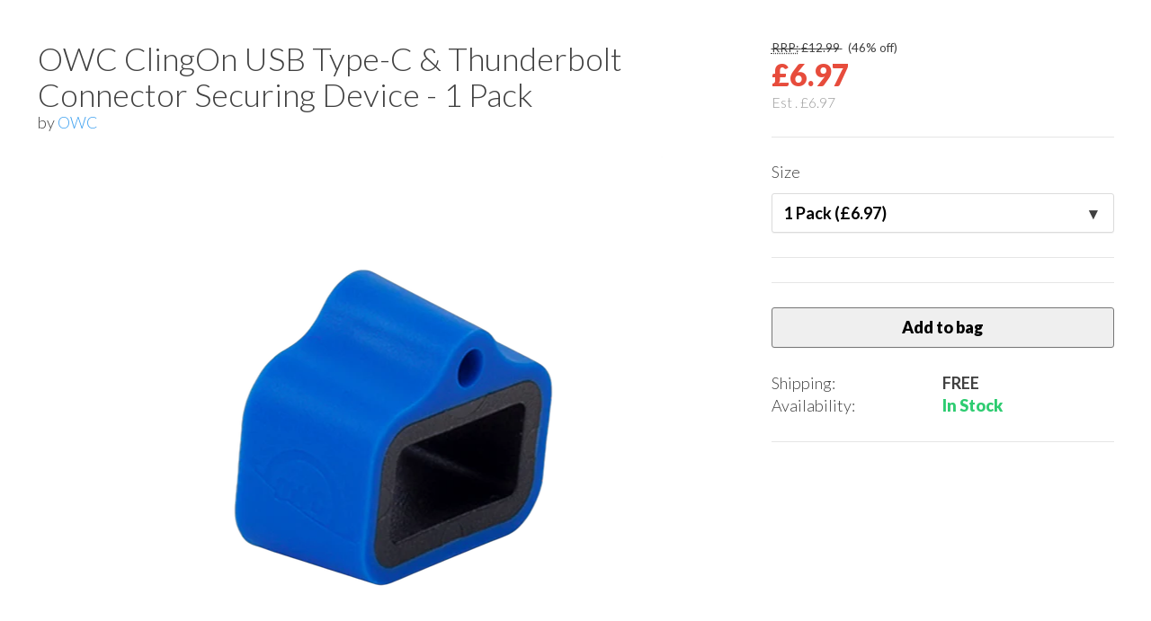

--- FILE ---
content_type: text/html; charset=utf-8
request_url: https://checkout.megamac.com/products/owc-clingon-usb-type-c-thunderbolt-3-connector-snug-1-pack-owcclingon1pk
body_size: 23562
content:
<!DOCTYPE html>
<html>
<head>
  <meta name="robots" content="noindex">
  <script>window.performance && window.performance.mark && window.performance.mark('shopify.content_for_header.start');</script><meta name="facebook-domain-verification" content="8e5st0p2gmedrk6ns623ahk46nybm2">
<meta id="shopify-digital-wallet" name="shopify-digital-wallet" content="/1573520/digital_wallets/dialog">
<meta name="shopify-checkout-api-token" content="e97240f17cfcbd247918ca7c14cb4158">
<meta id="in-context-paypal-metadata" data-shop-id="1573520" data-venmo-supported="false" data-environment="production" data-locale="en_US" data-paypal-v4="true" data-currency="GBP">
<link rel="alternate" hreflang="x-default" href="https://checkout.megamac.com/products/owc-clingon-usb-type-c-thunderbolt-3-connector-snug-1-pack-owcclingon1pk">
<link rel="alternate" hreflang="en-GB" href="https://checkout.megamac.com/products/owc-clingon-usb-type-c-thunderbolt-3-connector-snug-1-pack-owcclingon1pk">
<link rel="alternate" hreflang="de-GB" href="https://checkout.megamac.com/de/products/owc-clingon-usb-type-c-thunderbolt-3-connector-snug-1-pack-owcclingon1pk">
<link rel="alternate" hreflang="pl-GB" href="https://checkout.megamac.com/pl/products/owc-clingon-usb-type-c-thunderbolt-3-connector-snug-1-pack-owcclingon1pk">
<link rel="alternate" type="application/json+oembed" href="https://checkout.megamac.com/products/owc-clingon-usb-type-c-thunderbolt-3-connector-snug-1-pack-owcclingon1pk.oembed">
<script async="async" src="/checkouts/internal/preloads.js?locale=en-GB"></script>
<link rel="preconnect" href="https://shop.app" crossorigin="anonymous">
<script async="async" src="https://shop.app/checkouts/internal/preloads.js?locale=en-GB&shop_id=1573520" crossorigin="anonymous"></script>
<script id="apple-pay-shop-capabilities" type="application/json">{"shopId":1573520,"countryCode":"GB","currencyCode":"GBP","merchantCapabilities":["supports3DS"],"merchantId":"gid:\/\/shopify\/Shop\/1573520","merchantName":"MegaMac","requiredBillingContactFields":["postalAddress","email","phone"],"requiredShippingContactFields":["postalAddress","email","phone"],"shippingType":"shipping","supportedNetworks":["visa","maestro","masterCard","amex","discover","elo"],"total":{"type":"pending","label":"MegaMac","amount":"1.00"},"shopifyPaymentsEnabled":true,"supportsSubscriptions":true}</script>
<script id="shopify-features" type="application/json">{"accessToken":"e97240f17cfcbd247918ca7c14cb4158","betas":["rich-media-storefront-analytics"],"domain":"checkout.megamac.com","predictiveSearch":true,"shopId":1573520,"locale":"en"}</script>
<script>var Shopify = Shopify || {};
Shopify.shop = "mac-upgrade.myshopify.com";
Shopify.locale = "en";
Shopify.currency = {"active":"GBP","rate":"1.0"};
Shopify.country = "GB";
Shopify.theme = {"name":"Release 1.7.4 - [11\/4\/2022]","id":131353116926,"schema_name":null,"schema_version":null,"theme_store_id":null,"role":"main"};
Shopify.theme.handle = "null";
Shopify.theme.style = {"id":null,"handle":null};
Shopify.cdnHost = "checkout.megamac.com/cdn";
Shopify.routes = Shopify.routes || {};
Shopify.routes.root = "/";</script>
<script type="module">!function(o){(o.Shopify=o.Shopify||{}).modules=!0}(window);</script>
<script>!function(o){function n(){var o=[];function n(){o.push(Array.prototype.slice.apply(arguments))}return n.q=o,n}var t=o.Shopify=o.Shopify||{};t.loadFeatures=n(),t.autoloadFeatures=n()}(window);</script>
<script>
  window.ShopifyPay = window.ShopifyPay || {};
  window.ShopifyPay.apiHost = "shop.app\/pay";
  window.ShopifyPay.redirectState = null;
</script>
<script id="shop-js-analytics" type="application/json">{"pageType":"product"}</script>
<script defer="defer" async type="module" src="//checkout.megamac.com/cdn/shopifycloud/shop-js/modules/v2/client.init-shop-cart-sync_D0dqhulL.en.esm.js"></script>
<script defer="defer" async type="module" src="//checkout.megamac.com/cdn/shopifycloud/shop-js/modules/v2/chunk.common_CpVO7qML.esm.js"></script>
<script type="module">
  await import("//checkout.megamac.com/cdn/shopifycloud/shop-js/modules/v2/client.init-shop-cart-sync_D0dqhulL.en.esm.js");
await import("//checkout.megamac.com/cdn/shopifycloud/shop-js/modules/v2/chunk.common_CpVO7qML.esm.js");

  window.Shopify.SignInWithShop?.initShopCartSync?.({"fedCMEnabled":true,"windoidEnabled":true});

</script>
<script>
  window.Shopify = window.Shopify || {};
  if (!window.Shopify.featureAssets) window.Shopify.featureAssets = {};
  window.Shopify.featureAssets['shop-js'] = {"shop-cart-sync":["modules/v2/client.shop-cart-sync_D9bwt38V.en.esm.js","modules/v2/chunk.common_CpVO7qML.esm.js"],"init-fed-cm":["modules/v2/client.init-fed-cm_BJ8NPuHe.en.esm.js","modules/v2/chunk.common_CpVO7qML.esm.js"],"init-shop-email-lookup-coordinator":["modules/v2/client.init-shop-email-lookup-coordinator_pVrP2-kG.en.esm.js","modules/v2/chunk.common_CpVO7qML.esm.js"],"shop-cash-offers":["modules/v2/client.shop-cash-offers_CNh7FWN-.en.esm.js","modules/v2/chunk.common_CpVO7qML.esm.js","modules/v2/chunk.modal_DKF6x0Jh.esm.js"],"init-shop-cart-sync":["modules/v2/client.init-shop-cart-sync_D0dqhulL.en.esm.js","modules/v2/chunk.common_CpVO7qML.esm.js"],"init-windoid":["modules/v2/client.init-windoid_DaoAelzT.en.esm.js","modules/v2/chunk.common_CpVO7qML.esm.js"],"shop-toast-manager":["modules/v2/client.shop-toast-manager_1DND8Tac.en.esm.js","modules/v2/chunk.common_CpVO7qML.esm.js"],"pay-button":["modules/v2/client.pay-button_CFeQi1r6.en.esm.js","modules/v2/chunk.common_CpVO7qML.esm.js"],"shop-button":["modules/v2/client.shop-button_Ca94MDdQ.en.esm.js","modules/v2/chunk.common_CpVO7qML.esm.js"],"shop-login-button":["modules/v2/client.shop-login-button_DPYNfp1Z.en.esm.js","modules/v2/chunk.common_CpVO7qML.esm.js","modules/v2/chunk.modal_DKF6x0Jh.esm.js"],"avatar":["modules/v2/client.avatar_BTnouDA3.en.esm.js"],"shop-follow-button":["modules/v2/client.shop-follow-button_BMKh4nJE.en.esm.js","modules/v2/chunk.common_CpVO7qML.esm.js","modules/v2/chunk.modal_DKF6x0Jh.esm.js"],"init-customer-accounts-sign-up":["modules/v2/client.init-customer-accounts-sign-up_CJXi5kRN.en.esm.js","modules/v2/client.shop-login-button_DPYNfp1Z.en.esm.js","modules/v2/chunk.common_CpVO7qML.esm.js","modules/v2/chunk.modal_DKF6x0Jh.esm.js"],"init-shop-for-new-customer-accounts":["modules/v2/client.init-shop-for-new-customer-accounts_BoBxkgWu.en.esm.js","modules/v2/client.shop-login-button_DPYNfp1Z.en.esm.js","modules/v2/chunk.common_CpVO7qML.esm.js","modules/v2/chunk.modal_DKF6x0Jh.esm.js"],"init-customer-accounts":["modules/v2/client.init-customer-accounts_DCuDTzpR.en.esm.js","modules/v2/client.shop-login-button_DPYNfp1Z.en.esm.js","modules/v2/chunk.common_CpVO7qML.esm.js","modules/v2/chunk.modal_DKF6x0Jh.esm.js"],"checkout-modal":["modules/v2/client.checkout-modal_U_3e4VxF.en.esm.js","modules/v2/chunk.common_CpVO7qML.esm.js","modules/v2/chunk.modal_DKF6x0Jh.esm.js"],"lead-capture":["modules/v2/client.lead-capture_DEgn0Z8u.en.esm.js","modules/v2/chunk.common_CpVO7qML.esm.js","modules/v2/chunk.modal_DKF6x0Jh.esm.js"],"shop-login":["modules/v2/client.shop-login_CoM5QKZ_.en.esm.js","modules/v2/chunk.common_CpVO7qML.esm.js","modules/v2/chunk.modal_DKF6x0Jh.esm.js"],"payment-terms":["modules/v2/client.payment-terms_BmrqWn8r.en.esm.js","modules/v2/chunk.common_CpVO7qML.esm.js","modules/v2/chunk.modal_DKF6x0Jh.esm.js"]};
</script>
<script>(function() {
  var isLoaded = false;
  function asyncLoad() {
    if (isLoaded) return;
    isLoaded = true;
    var urls = ["https:\/\/chimpstatic.com\/mcjs-connected\/js\/users\/7fe19932e8dbc0d6495306c20\/3437f70c233c6ef5453d5a1fc.js?shop=mac-upgrade.myshopify.com"];
    for (var i = 0; i < urls.length; i++) {
      var s = document.createElement('script');
      s.type = 'text/javascript';
      s.async = true;
      s.src = urls[i];
      var x = document.getElementsByTagName('script')[0];
      x.parentNode.insertBefore(s, x);
    }
  };
  if(window.attachEvent) {
    window.attachEvent('onload', asyncLoad);
  } else {
    window.addEventListener('load', asyncLoad, false);
  }
})();</script>
<script id="__st">var __st={"a":1573520,"offset":0,"reqid":"3a92f1b2-7d1c-487f-9f7b-e62770d19f2b-1764979298","pageurl":"checkout.megamac.com\/products\/owc-clingon-usb-type-c-thunderbolt-3-connector-snug-1-pack-owcclingon1pk","u":"26c460685ed6","p":"product","rtyp":"product","rid":2246081806432};</script>
<script>window.ShopifyPaypalV4VisibilityTracking = true;</script>
<script id="form-persister">!function(){'use strict';const t='contact',e='new_comment',n=[[t,t],['blogs',e],['comments',e],[t,'customer']],o='password',r='form_key',c=['recaptcha-v3-token','g-recaptcha-response','h-captcha-response',o],s=()=>{try{return window.sessionStorage}catch{return}},i='__shopify_v',u=t=>t.elements[r],a=function(){const t=[...n].map((([t,e])=>`form[action*='/${t}']:not([data-nocaptcha='true']) input[name='form_type'][value='${e}']`)).join(',');var e;return e=t,()=>e?[...document.querySelectorAll(e)].map((t=>t.form)):[]}();function m(t){const e=u(t);a().includes(t)&&(!e||!e.value)&&function(t){try{if(!s())return;!function(t){const e=s();if(!e)return;const n=u(t);if(!n)return;const o=n.value;o&&e.removeItem(o)}(t);const e=Array.from(Array(32),(()=>Math.random().toString(36)[2])).join('');!function(t,e){u(t)||t.append(Object.assign(document.createElement('input'),{type:'hidden',name:r})),t.elements[r].value=e}(t,e),function(t,e){const n=s();if(!n)return;const r=[...t.querySelectorAll(`input[type='${o}']`)].map((({name:t})=>t)),u=[...c,...r],a={};for(const[o,c]of new FormData(t).entries())u.includes(o)||(a[o]=c);n.setItem(e,JSON.stringify({[i]:1,action:t.action,data:a}))}(t,e)}catch(e){console.error('failed to persist form',e)}}(t)}const f=t=>{if('true'===t.dataset.persistBound)return;const e=function(t,e){const n=function(t){return'function'==typeof t.submit?t.submit:HTMLFormElement.prototype.submit}(t).bind(t);return function(){let t;return()=>{t||(t=!0,(()=>{try{e(),n()}catch(t){(t=>{console.error('form submit failed',t)})(t)}})(),setTimeout((()=>t=!1),250))}}()}(t,(()=>{m(t)}));!function(t,e){if('function'==typeof t.submit&&'function'==typeof e)try{t.submit=e}catch{}}(t,e),t.addEventListener('submit',(t=>{t.preventDefault(),e()})),t.dataset.persistBound='true'};!function(){function t(t){const e=(t=>{const e=t.target;return e instanceof HTMLFormElement?e:e&&e.form})(t);e&&m(e)}document.addEventListener('submit',t),document.addEventListener('DOMContentLoaded',(()=>{const e=a();for(const t of e)f(t);var n;n=document.body,new window.MutationObserver((t=>{for(const e of t)if('childList'===e.type&&e.addedNodes.length)for(const t of e.addedNodes)1===t.nodeType&&'FORM'===t.tagName&&a().includes(t)&&f(t)})).observe(n,{childList:!0,subtree:!0,attributes:!1}),document.removeEventListener('submit',t)}))}()}();</script>
<script integrity="sha256-52AcMU7V7pcBOXWImdc/TAGTFKeNjmkeM1Pvks/DTgc=" data-source-attribution="shopify.loadfeatures" defer="defer" src="//checkout.megamac.com/cdn/shopifycloud/storefront/assets/storefront/load_feature-81c60534.js" crossorigin="anonymous"></script>
<script crossorigin="anonymous" defer="defer" src="//checkout.megamac.com/cdn/shopifycloud/storefront/assets/shopify_pay/storefront-65b4c6d7.js?v=20250812"></script>
<script data-source-attribution="shopify.dynamic_checkout.dynamic.init">var Shopify=Shopify||{};Shopify.PaymentButton=Shopify.PaymentButton||{isStorefrontPortableWallets:!0,init:function(){window.Shopify.PaymentButton.init=function(){};var t=document.createElement("script");t.src="https://checkout.megamac.com/cdn/shopifycloud/portable-wallets/latest/portable-wallets.en.js",t.type="module",document.head.appendChild(t)}};
</script>
<script data-source-attribution="shopify.dynamic_checkout.buyer_consent">
  function portableWalletsHideBuyerConsent(e){var t=document.getElementById("shopify-buyer-consent"),n=document.getElementById("shopify-subscription-policy-button");t&&n&&(t.classList.add("hidden"),t.setAttribute("aria-hidden","true"),n.removeEventListener("click",e))}function portableWalletsShowBuyerConsent(e){var t=document.getElementById("shopify-buyer-consent"),n=document.getElementById("shopify-subscription-policy-button");t&&n&&(t.classList.remove("hidden"),t.removeAttribute("aria-hidden"),n.addEventListener("click",e))}window.Shopify?.PaymentButton&&(window.Shopify.PaymentButton.hideBuyerConsent=portableWalletsHideBuyerConsent,window.Shopify.PaymentButton.showBuyerConsent=portableWalletsShowBuyerConsent);
</script>
<script data-source-attribution="shopify.dynamic_checkout.cart.bootstrap">document.addEventListener("DOMContentLoaded",(function(){function t(){return document.querySelector("shopify-accelerated-checkout-cart, shopify-accelerated-checkout")}if(t())Shopify.PaymentButton.init();else{new MutationObserver((function(e,n){t()&&(Shopify.PaymentButton.init(),n.disconnect())})).observe(document.body,{childList:!0,subtree:!0})}}));
</script>
<link id="shopify-accelerated-checkout-styles" rel="stylesheet" media="screen" href="https://checkout.megamac.com/cdn/shopifycloud/portable-wallets/latest/accelerated-checkout-backwards-compat.css" crossorigin="anonymous">
<style id="shopify-accelerated-checkout-cart">
        #shopify-buyer-consent {
  margin-top: 1em;
  display: inline-block;
  width: 100%;
}

#shopify-buyer-consent.hidden {
  display: none;
}

#shopify-subscription-policy-button {
  background: none;
  border: none;
  padding: 0;
  text-decoration: underline;
  font-size: inherit;
  cursor: pointer;
}

#shopify-subscription-policy-button::before {
  box-shadow: none;
}

      </style>

<script>window.performance && window.performance.mark && window.performance.mark('shopify.content_for_header.end');</script>
<link rel="canonical" href="https://checkout.megamac.com/products/owc-clingon-usb-type-c-thunderbolt-3-connector-snug-1-pack-owcclingon1pk">
<meta property="og:image" content="https://cdn.shopify.com/s/files/1/0157/3520/products/OWCCLINGON1PK-5.jpg?v=1564578078" />
<meta property="og:image:secure_url" content="https://cdn.shopify.com/s/files/1/0157/3520/products/OWCCLINGON1PK-5.jpg?v=1564578078" />
<meta property="og:image:width" content="2048" />
<meta property="og:image:height" content="2048" />
<link href="https://monorail-edge.shopifysvc.com" rel="dns-prefetch">
<script>(function(){if ("sendBeacon" in navigator && "performance" in window) {try {var session_token_from_headers = performance.getEntriesByType('navigation')[0].serverTiming.find(x => x.name == '_s').description;} catch {var session_token_from_headers = undefined;}var session_cookie_matches = document.cookie.match(/_shopify_s=([^;]*)/);var session_token_from_cookie = session_cookie_matches && session_cookie_matches.length === 2 ? session_cookie_matches[1] : "";var session_token = session_token_from_headers || session_token_from_cookie || "";function handle_abandonment_event(e) {var entries = performance.getEntries().filter(function(entry) {return /monorail-edge.shopifysvc.com/.test(entry.name);});if (!window.abandonment_tracked && entries.length === 0) {window.abandonment_tracked = true;var currentMs = Date.now();var navigation_start = performance.timing.navigationStart;var payload = {shop_id: 1573520,url: window.location.href,navigation_start,duration: currentMs - navigation_start,session_token,page_type: "product"};window.navigator.sendBeacon("https://monorail-edge.shopifysvc.com/v1/produce", JSON.stringify({schema_id: "online_store_buyer_site_abandonment/1.1",payload: payload,metadata: {event_created_at_ms: currentMs,event_sent_at_ms: currentMs}}));}}window.addEventListener('pagehide', handle_abandonment_event);}}());</script>
<script id="web-pixels-manager-setup">(function e(e,d,r,n,o){if(void 0===o&&(o={}),!Boolean(null===(a=null===(i=window.Shopify)||void 0===i?void 0:i.analytics)||void 0===a?void 0:a.replayQueue)){var i,a;window.Shopify=window.Shopify||{};var t=window.Shopify;t.analytics=t.analytics||{};var s=t.analytics;s.replayQueue=[],s.publish=function(e,d,r){return s.replayQueue.push([e,d,r]),!0};try{self.performance.mark("wpm:start")}catch(e){}var l=function(){var e={modern:/Edge?\/(1{2}[4-9]|1[2-9]\d|[2-9]\d{2}|\d{4,})\.\d+(\.\d+|)|Firefox\/(1{2}[4-9]|1[2-9]\d|[2-9]\d{2}|\d{4,})\.\d+(\.\d+|)|Chrom(ium|e)\/(9{2}|\d{3,})\.\d+(\.\d+|)|(Maci|X1{2}).+ Version\/(15\.\d+|(1[6-9]|[2-9]\d|\d{3,})\.\d+)([,.]\d+|)( \(\w+\)|)( Mobile\/\w+|) Safari\/|Chrome.+OPR\/(9{2}|\d{3,})\.\d+\.\d+|(CPU[ +]OS|iPhone[ +]OS|CPU[ +]iPhone|CPU IPhone OS|CPU iPad OS)[ +]+(15[._]\d+|(1[6-9]|[2-9]\d|\d{3,})[._]\d+)([._]\d+|)|Android:?[ /-](13[3-9]|1[4-9]\d|[2-9]\d{2}|\d{4,})(\.\d+|)(\.\d+|)|Android.+Firefox\/(13[5-9]|1[4-9]\d|[2-9]\d{2}|\d{4,})\.\d+(\.\d+|)|Android.+Chrom(ium|e)\/(13[3-9]|1[4-9]\d|[2-9]\d{2}|\d{4,})\.\d+(\.\d+|)|SamsungBrowser\/([2-9]\d|\d{3,})\.\d+/,legacy:/Edge?\/(1[6-9]|[2-9]\d|\d{3,})\.\d+(\.\d+|)|Firefox\/(5[4-9]|[6-9]\d|\d{3,})\.\d+(\.\d+|)|Chrom(ium|e)\/(5[1-9]|[6-9]\d|\d{3,})\.\d+(\.\d+|)([\d.]+$|.*Safari\/(?![\d.]+ Edge\/[\d.]+$))|(Maci|X1{2}).+ Version\/(10\.\d+|(1[1-9]|[2-9]\d|\d{3,})\.\d+)([,.]\d+|)( \(\w+\)|)( Mobile\/\w+|) Safari\/|Chrome.+OPR\/(3[89]|[4-9]\d|\d{3,})\.\d+\.\d+|(CPU[ +]OS|iPhone[ +]OS|CPU[ +]iPhone|CPU IPhone OS|CPU iPad OS)[ +]+(10[._]\d+|(1[1-9]|[2-9]\d|\d{3,})[._]\d+)([._]\d+|)|Android:?[ /-](13[3-9]|1[4-9]\d|[2-9]\d{2}|\d{4,})(\.\d+|)(\.\d+|)|Mobile Safari.+OPR\/([89]\d|\d{3,})\.\d+\.\d+|Android.+Firefox\/(13[5-9]|1[4-9]\d|[2-9]\d{2}|\d{4,})\.\d+(\.\d+|)|Android.+Chrom(ium|e)\/(13[3-9]|1[4-9]\d|[2-9]\d{2}|\d{4,})\.\d+(\.\d+|)|Android.+(UC? ?Browser|UCWEB|U3)[ /]?(15\.([5-9]|\d{2,})|(1[6-9]|[2-9]\d|\d{3,})\.\d+)\.\d+|SamsungBrowser\/(5\.\d+|([6-9]|\d{2,})\.\d+)|Android.+MQ{2}Browser\/(14(\.(9|\d{2,})|)|(1[5-9]|[2-9]\d|\d{3,})(\.\d+|))(\.\d+|)|K[Aa][Ii]OS\/(3\.\d+|([4-9]|\d{2,})\.\d+)(\.\d+|)/},d=e.modern,r=e.legacy,n=navigator.userAgent;return n.match(d)?"modern":n.match(r)?"legacy":"unknown"}(),u="modern"===l?"modern":"legacy",c=(null!=n?n:{modern:"",legacy:""})[u],f=function(e){return[e.baseUrl,"/wpm","/b",e.hashVersion,"modern"===e.buildTarget?"m":"l",".js"].join("")}({baseUrl:d,hashVersion:r,buildTarget:u}),m=function(e){var d=e.version,r=e.bundleTarget,n=e.surface,o=e.pageUrl,i=e.monorailEndpoint;return{emit:function(e){var a=e.status,t=e.errorMsg,s=(new Date).getTime(),l=JSON.stringify({metadata:{event_sent_at_ms:s},events:[{schema_id:"web_pixels_manager_load/3.1",payload:{version:d,bundle_target:r,page_url:o,status:a,surface:n,error_msg:t},metadata:{event_created_at_ms:s}}]});if(!i)return console&&console.warn&&console.warn("[Web Pixels Manager] No Monorail endpoint provided, skipping logging."),!1;try{return self.navigator.sendBeacon.bind(self.navigator)(i,l)}catch(e){}var u=new XMLHttpRequest;try{return u.open("POST",i,!0),u.setRequestHeader("Content-Type","text/plain"),u.send(l),!0}catch(e){return console&&console.warn&&console.warn("[Web Pixels Manager] Got an unhandled error while logging to Monorail."),!1}}}}({version:r,bundleTarget:l,surface:e.surface,pageUrl:self.location.href,monorailEndpoint:e.monorailEndpoint});try{o.browserTarget=l,function(e){var d=e.src,r=e.async,n=void 0===r||r,o=e.onload,i=e.onerror,a=e.sri,t=e.scriptDataAttributes,s=void 0===t?{}:t,l=document.createElement("script"),u=document.querySelector("head"),c=document.querySelector("body");if(l.async=n,l.src=d,a&&(l.integrity=a,l.crossOrigin="anonymous"),s)for(var f in s)if(Object.prototype.hasOwnProperty.call(s,f))try{l.dataset[f]=s[f]}catch(e){}if(o&&l.addEventListener("load",o),i&&l.addEventListener("error",i),u)u.appendChild(l);else{if(!c)throw new Error("Did not find a head or body element to append the script");c.appendChild(l)}}({src:f,async:!0,onload:function(){if(!function(){var e,d;return Boolean(null===(d=null===(e=window.Shopify)||void 0===e?void 0:e.analytics)||void 0===d?void 0:d.initialized)}()){var d=window.webPixelsManager.init(e)||void 0;if(d){var r=window.Shopify.analytics;r.replayQueue.forEach((function(e){var r=e[0],n=e[1],o=e[2];d.publishCustomEvent(r,n,o)})),r.replayQueue=[],r.publish=d.publishCustomEvent,r.visitor=d.visitor,r.initialized=!0}}},onerror:function(){return m.emit({status:"failed",errorMsg:"".concat(f," has failed to load")})},sri:function(e){var d=/^sha384-[A-Za-z0-9+/=]+$/;return"string"==typeof e&&d.test(e)}(c)?c:"",scriptDataAttributes:o}),m.emit({status:"loading"})}catch(e){m.emit({status:"failed",errorMsg:(null==e?void 0:e.message)||"Unknown error"})}}})({shopId: 1573520,storefrontBaseUrl: "https://checkout.megamac.com",extensionsBaseUrl: "https://extensions.shopifycdn.com/cdn/shopifycloud/web-pixels-manager",monorailEndpoint: "https://monorail-edge.shopifysvc.com/unstable/produce_batch",surface: "storefront-renderer",enabledBetaFlags: ["2dca8a86"],webPixelsConfigList: [{"id":"1631322488","configuration":"{\"config\":\"{\\\"google_tag_ids\\\":[\\\"AW-941070378\\\",\\\"G-FXJDVSYCVK\\\",\\\"GTM-P7J9R8\\\"],\\\"target_country\\\":\\\"ZZ\\\",\\\"gtag_events\\\":[{\\\"type\\\":\\\"begin_checkout\\\",\\\"action_label\\\":[\\\"AW-941070378\\\/NzWBCLH8hN8aEKqw3sAD\\\",\\\"G-FXJDVSYCVK\\\"]},{\\\"type\\\":\\\"search\\\",\\\"action_label\\\":[\\\"AW-941070378\\\/s_PFCK3-hN8aEKqw3sAD\\\",\\\"G-FXJDVSYCVK\\\"]},{\\\"type\\\":\\\"view_item\\\",\\\"action_label\\\":[\\\"AW-941070378\\\/fzfKCLr8hN8aEKqw3sAD\\\",\\\"G-FXJDVSYCVK\\\"]},{\\\"type\\\":\\\"purchase\\\",\\\"action_label\\\":[\\\"AW-941070378\\\/I0zTCK78hN8aEKqw3sAD\\\",\\\"AW-941070378\\\/n7BHCO6H9okBEKqw3sAD\\\",\\\"G-FXJDVSYCVK\\\"]},{\\\"type\\\":\\\"page_view\\\",\\\"action_label\\\":[\\\"AW-941070378\\\/lymMCLf8hN8aEKqw3sAD\\\",\\\"G-FXJDVSYCVK\\\"]},{\\\"type\\\":\\\"add_payment_info\\\",\\\"action_label\\\":[\\\"AW-941070378\\\/XQRxCLD-hN8aEKqw3sAD\\\",\\\"G-FXJDVSYCVK\\\"]},{\\\"type\\\":\\\"add_to_cart\\\",\\\"action_label\\\":[\\\"AW-941070378\\\/1m3MCLT8hN8aEKqw3sAD\\\",\\\"G-FXJDVSYCVK\\\"]}],\\\"enable_monitoring_mode\\\":false}\"}","eventPayloadVersion":"v1","runtimeContext":"OPEN","scriptVersion":"b2a88bafab3e21179ed38636efcd8a93","type":"APP","apiClientId":1780363,"privacyPurposes":[],"dataSharingAdjustments":{"protectedCustomerApprovalScopes":["read_customer_address","read_customer_email","read_customer_name","read_customer_personal_data","read_customer_phone"]}},{"id":"129827070","configuration":"{\"pixel_id\":\"177569945977532\",\"pixel_type\":\"facebook_pixel\",\"metaapp_system_user_token\":\"-\"}","eventPayloadVersion":"v1","runtimeContext":"OPEN","scriptVersion":"ca16bc87fe92b6042fbaa3acc2fbdaa6","type":"APP","apiClientId":2329312,"privacyPurposes":["ANALYTICS","MARKETING","SALE_OF_DATA"],"dataSharingAdjustments":{"protectedCustomerApprovalScopes":["read_customer_address","read_customer_email","read_customer_name","read_customer_personal_data","read_customer_phone"]}},{"id":"shopify-app-pixel","configuration":"{}","eventPayloadVersion":"v1","runtimeContext":"STRICT","scriptVersion":"0450","apiClientId":"shopify-pixel","type":"APP","privacyPurposes":["ANALYTICS","MARKETING"]},{"id":"shopify-custom-pixel","eventPayloadVersion":"v1","runtimeContext":"LAX","scriptVersion":"0450","apiClientId":"shopify-pixel","type":"CUSTOM","privacyPurposes":["ANALYTICS","MARKETING"]}],isMerchantRequest: false,initData: {"shop":{"name":"MegaMac","paymentSettings":{"currencyCode":"GBP"},"myshopifyDomain":"mac-upgrade.myshopify.com","countryCode":"GB","storefrontUrl":"https:\/\/checkout.megamac.com"},"customer":null,"cart":null,"checkout":null,"productVariants":[{"price":{"amount":6.97,"currencyCode":"GBP"},"product":{"title":"OWC ClingOn USB Type-C \u0026 Thunderbolt Connector Securing Device - 1 Pack","vendor":"OWC","id":"2246081806432","untranslatedTitle":"OWC ClingOn USB Type-C \u0026 Thunderbolt Connector Securing Device - 1 Pack","url":"\/products\/owc-clingon-usb-type-c-thunderbolt-3-connector-snug-1-pack-owcclingon1pk","type":"Cable Accessories"},"id":"19998372823136","image":{"src":"\/\/checkout.megamac.com\/cdn\/shop\/products\/OWCCLINGON1PK-5.jpg?v=1564578078"},"sku":"OWCCLINGON1PK","title":"1 Pack","untranslatedTitle":"1 Pack"}],"purchasingCompany":null},},"https://checkout.megamac.com/cdn","ae1676cfwd2530674p4253c800m34e853cb",{"modern":"","legacy":""},{"shopId":"1573520","storefrontBaseUrl":"https:\/\/checkout.megamac.com","extensionBaseUrl":"https:\/\/extensions.shopifycdn.com\/cdn\/shopifycloud\/web-pixels-manager","surface":"storefront-renderer","enabledBetaFlags":"[\"2dca8a86\"]","isMerchantRequest":"false","hashVersion":"ae1676cfwd2530674p4253c800m34e853cb","publish":"custom","events":"[[\"page_viewed\",{}],[\"product_viewed\",{\"productVariant\":{\"price\":{\"amount\":6.97,\"currencyCode\":\"GBP\"},\"product\":{\"title\":\"OWC ClingOn USB Type-C \u0026 Thunderbolt Connector Securing Device - 1 Pack\",\"vendor\":\"OWC\",\"id\":\"2246081806432\",\"untranslatedTitle\":\"OWC ClingOn USB Type-C \u0026 Thunderbolt Connector Securing Device - 1 Pack\",\"url\":\"\/products\/owc-clingon-usb-type-c-thunderbolt-3-connector-snug-1-pack-owcclingon1pk\",\"type\":\"Cable Accessories\"},\"id\":\"19998372823136\",\"image\":{\"src\":\"\/\/checkout.megamac.com\/cdn\/shop\/products\/OWCCLINGON1PK-5.jpg?v=1564578078\"},\"sku\":\"OWCCLINGON1PK\",\"title\":\"1 Pack\",\"untranslatedTitle\":\"1 Pack\"}}]]"});</script><script>
  window.ShopifyAnalytics = window.ShopifyAnalytics || {};
  window.ShopifyAnalytics.meta = window.ShopifyAnalytics.meta || {};
  window.ShopifyAnalytics.meta.currency = 'GBP';
  var meta = {"product":{"id":2246081806432,"gid":"gid:\/\/shopify\/Product\/2246081806432","vendor":"OWC","type":"Cable Accessories","variants":[{"id":19998372823136,"price":697,"name":"OWC ClingOn USB Type-C \u0026 Thunderbolt Connector Securing Device - 1 Pack - 1 Pack","public_title":"1 Pack","sku":"OWCCLINGON1PK"}],"remote":false},"page":{"pageType":"product","resourceType":"product","resourceId":2246081806432}};
  for (var attr in meta) {
    window.ShopifyAnalytics.meta[attr] = meta[attr];
  }
</script>
<script class="analytics">
  (function () {
    var customDocumentWrite = function(content) {
      var jquery = null;

      if (window.jQuery) {
        jquery = window.jQuery;
      } else if (window.Checkout && window.Checkout.$) {
        jquery = window.Checkout.$;
      }

      if (jquery) {
        jquery('body').append(content);
      }
    };

    var hasLoggedConversion = function(token) {
      if (token) {
        return document.cookie.indexOf('loggedConversion=' + token) !== -1;
      }
      return false;
    }

    var setCookieIfConversion = function(token) {
      if (token) {
        var twoMonthsFromNow = new Date(Date.now());
        twoMonthsFromNow.setMonth(twoMonthsFromNow.getMonth() + 2);

        document.cookie = 'loggedConversion=' + token + '; expires=' + twoMonthsFromNow;
      }
    }

    var trekkie = window.ShopifyAnalytics.lib = window.trekkie = window.trekkie || [];
    if (trekkie.integrations) {
      return;
    }
    trekkie.methods = [
      'identify',
      'page',
      'ready',
      'track',
      'trackForm',
      'trackLink'
    ];
    trekkie.factory = function(method) {
      return function() {
        var args = Array.prototype.slice.call(arguments);
        args.unshift(method);
        trekkie.push(args);
        return trekkie;
      };
    };
    for (var i = 0; i < trekkie.methods.length; i++) {
      var key = trekkie.methods[i];
      trekkie[key] = trekkie.factory(key);
    }
    trekkie.load = function(config) {
      trekkie.config = config || {};
      trekkie.config.initialDocumentCookie = document.cookie;
      var first = document.getElementsByTagName('script')[0];
      var script = document.createElement('script');
      script.type = 'text/javascript';
      script.onerror = function(e) {
        var scriptFallback = document.createElement('script');
        scriptFallback.type = 'text/javascript';
        scriptFallback.onerror = function(error) {
                var Monorail = {
      produce: function produce(monorailDomain, schemaId, payload) {
        var currentMs = new Date().getTime();
        var event = {
          schema_id: schemaId,
          payload: payload,
          metadata: {
            event_created_at_ms: currentMs,
            event_sent_at_ms: currentMs
          }
        };
        return Monorail.sendRequest("https://" + monorailDomain + "/v1/produce", JSON.stringify(event));
      },
      sendRequest: function sendRequest(endpointUrl, payload) {
        // Try the sendBeacon API
        if (window && window.navigator && typeof window.navigator.sendBeacon === 'function' && typeof window.Blob === 'function' && !Monorail.isIos12()) {
          var blobData = new window.Blob([payload], {
            type: 'text/plain'
          });

          if (window.navigator.sendBeacon(endpointUrl, blobData)) {
            return true;
          } // sendBeacon was not successful

        } // XHR beacon

        var xhr = new XMLHttpRequest();

        try {
          xhr.open('POST', endpointUrl);
          xhr.setRequestHeader('Content-Type', 'text/plain');
          xhr.send(payload);
        } catch (e) {
          console.log(e);
        }

        return false;
      },
      isIos12: function isIos12() {
        return window.navigator.userAgent.lastIndexOf('iPhone; CPU iPhone OS 12_') !== -1 || window.navigator.userAgent.lastIndexOf('iPad; CPU OS 12_') !== -1;
      }
    };
    Monorail.produce('monorail-edge.shopifysvc.com',
      'trekkie_storefront_load_errors/1.1',
      {shop_id: 1573520,
      theme_id: 131353116926,
      app_name: "storefront",
      context_url: window.location.href,
      source_url: "//checkout.megamac.com/cdn/s/trekkie.storefront.94e7babdf2ec3663c2b14be7d5a3b25b9303ebb0.min.js"});

        };
        scriptFallback.async = true;
        scriptFallback.src = '//checkout.megamac.com/cdn/s/trekkie.storefront.94e7babdf2ec3663c2b14be7d5a3b25b9303ebb0.min.js';
        first.parentNode.insertBefore(scriptFallback, first);
      };
      script.async = true;
      script.src = '//checkout.megamac.com/cdn/s/trekkie.storefront.94e7babdf2ec3663c2b14be7d5a3b25b9303ebb0.min.js';
      first.parentNode.insertBefore(script, first);
    };
    trekkie.load(
      {"Trekkie":{"appName":"storefront","development":false,"defaultAttributes":{"shopId":1573520,"isMerchantRequest":null,"themeId":131353116926,"themeCityHash":"9437137336788619584","contentLanguage":"en","currency":"GBP"},"isServerSideCookieWritingEnabled":true,"monorailRegion":"shop_domain","enabledBetaFlags":["f0df213a"]},"Session Attribution":{},"S2S":{"facebookCapiEnabled":true,"source":"trekkie-storefront-renderer","apiClientId":580111}}
    );

    var loaded = false;
    trekkie.ready(function() {
      if (loaded) return;
      loaded = true;

      window.ShopifyAnalytics.lib = window.trekkie;

      var originalDocumentWrite = document.write;
      document.write = customDocumentWrite;
      try { window.ShopifyAnalytics.merchantGoogleAnalytics.call(this); } catch(error) {};
      document.write = originalDocumentWrite;

      window.ShopifyAnalytics.lib.page(null,{"pageType":"product","resourceType":"product","resourceId":2246081806432,"shopifyEmitted":true});

      var match = window.location.pathname.match(/checkouts\/(.+)\/(thank_you|post_purchase)/)
      var token = match? match[1]: undefined;
      if (!hasLoggedConversion(token)) {
        setCookieIfConversion(token);
        window.ShopifyAnalytics.lib.track("Viewed Product",{"currency":"GBP","variantId":19998372823136,"productId":2246081806432,"productGid":"gid:\/\/shopify\/Product\/2246081806432","name":"OWC ClingOn USB Type-C \u0026 Thunderbolt Connector Securing Device - 1 Pack - 1 Pack","price":"6.97","sku":"OWCCLINGON1PK","brand":"OWC","variant":"1 Pack","category":"Cable Accessories","nonInteraction":true,"remote":false},undefined,undefined,{"shopifyEmitted":true});
      window.ShopifyAnalytics.lib.track("monorail:\/\/trekkie_storefront_viewed_product\/1.1",{"currency":"GBP","variantId":19998372823136,"productId":2246081806432,"productGid":"gid:\/\/shopify\/Product\/2246081806432","name":"OWC ClingOn USB Type-C \u0026 Thunderbolt Connector Securing Device - 1 Pack - 1 Pack","price":"6.97","sku":"OWCCLINGON1PK","brand":"OWC","variant":"1 Pack","category":"Cable Accessories","nonInteraction":true,"remote":false,"referer":"https:\/\/checkout.megamac.com\/products\/owc-clingon-usb-type-c-thunderbolt-3-connector-snug-1-pack-owcclingon1pk"});
      }
    });


        var eventsListenerScript = document.createElement('script');
        eventsListenerScript.async = true;
        eventsListenerScript.src = "//checkout.megamac.com/cdn/shopifycloud/storefront/assets/shop_events_listener-3da45d37.js";
        document.getElementsByTagName('head')[0].appendChild(eventsListenerScript);

})();</script>
<script
  defer
  src="https://checkout.megamac.com/cdn/shopifycloud/perf-kit/shopify-perf-kit-2.1.2.min.js"
  data-application="storefront-renderer"
  data-shop-id="1573520"
  data-render-region="gcp-us-east1"
  data-page-type="product"
  data-theme-instance-id="131353116926"
  data-theme-name=""
  data-theme-version=""
  data-monorail-region="shop_domain"
  data-resource-timing-sampling-rate="10"
  data-shs="true"
  data-shs-beacon="true"
  data-shs-export-with-fetch="true"
  data-shs-logs-sample-rate="1"
></script>
</head>
<body>
  <link href="//fonts.googleapis.com/css?family=Lato:100,300,400,700,900,300italic|Varela+Round" rel="stylesheet" type="text/css">
<link href="//checkout.megamac.com/cdn/shop/t/126/assets/all.css?v=125400960071571211341763980039" rel="stylesheet" type="text/css" media="all" />

<script src="//ajax.googleapis.com/ajax/libs/jquery/2.1.4/jquery.min.js" type="text/javascript"></script>
<script type="text/javascript">
  window.jQuery || document.write('<script src="//checkout.megamac.com/cdn/shop/t/126/assets/jquery.js?v=42750177943451094631647004905"><\/script>')
</script>
<div id="content" role="main" tabindex="-1">
  <div itemscope itemtype="http://schema.org/Product"><link itemprop="sameAs" href="https://eshop.macsales.com/item/OWC/CLINGON1PK/"><meta itemprop="image" content="https://checkout.megamac.com/cdn/shop/products/OWCCLINGON1PK-5_large.jpg?v=1564578078" /><meta itemprop="image" content="https://checkout.megamac.com/cdn/shop/products/OWCCLINGON1PK-1_large.jpg?v=1564578080" /><meta itemprop="image" content="https://checkout.megamac.com/cdn/shop/products/OWCCLINGON1PK-2_large.jpg?v=1564578082" /><meta itemprop="image" content="https://checkout.megamac.com/cdn/shop/products/OWCCLINGON1PK-3_large.jpg?v=1564578084" /><meta itemprop="image" content="https://checkout.megamac.com/cdn/shop/products/OWCCLINGON1PK-4_large.jpg?v=1564578085" /><div itemprop="additionalProperty" itemscope itemtype="http://schema.org/PropertyValue">
    <meta itemprop="name" content="Size" />
    <meta itemprop="value" content="1 Pack" />
  </div><div class="l-light">
      <div class="l-spacious-at-dre">
        <div class="l-row-upto-dre">
          <header class="l-reorder-2-upto-dre">
            <div class="l-constrained">
              <div class="grid -gutter">
                <div class="grid-span-6-at-dre grid-span-8-at-kanye">

                  <!-- Product title (for products with long titles). --><div class="l-inner-upto-dre">
  <header>
    <h1 class="producthero-title" itemprop="name">OWC ClingOn USB Type-C &amp; Thunderbolt Connector Securing Device - 1 Pack</h1>
    <div class="producthero-subtitle">by <span itemprop="brand" itemscope itemtype="http://schema.org/Brand"><a href="/collections/owc" itemprop="url"><span itemprop="name">OWC</span></a></span></div>
  </header>
</div>
<!-- Product image carousel. -->
                    <div class="l-reference">
                      <div id="carousel_product" class="" role="region" aria-label="Product Images"><figure class="carousel-cell">
                            <img
                              data-open-photoswipe-index="0"
                              data-flickity-lazyload-src="//checkout.megamac.com/cdn/shop/products/OWCCLINGON1PK-5_grande.jpg?v=1564578078"
                              data-flickity-lazyload-srcset="
                                //checkout.megamac.com/cdn/shop/products/OWCCLINGON1PK-5_grande.jpg?v=1564578078 1x,
                                //checkout.megamac.com/cdn/shop/products/OWCCLINGON1PK-5_grande@2x.jpg?v=1564578078 2x
                              "
                              class="carousel-lazy"
                              alt="OWC ClingOn USB Type-C & Thunderbolt Connector Securing Device - 1 Pack"
                            />
                          </figure><figure class="carousel-cell">
                            <img
                              data-open-photoswipe-index="1"
                              data-flickity-lazyload-src="//checkout.megamac.com/cdn/shop/products/OWCCLINGON1PK-1_grande.jpg?v=1564578080"
                              data-flickity-lazyload-srcset="
                                //checkout.megamac.com/cdn/shop/products/OWCCLINGON1PK-1_grande.jpg?v=1564578080 1x,
                                //checkout.megamac.com/cdn/shop/products/OWCCLINGON1PK-1_grande@2x.jpg?v=1564578080 2x
                              "
                              class="carousel-lazy"
                              alt="OWC ClingOn USB Type-C & Thunderbolt Connector Securing Device - 1 Pack"
                            />
                          </figure><figure class="carousel-cell">
                            <img
                              data-open-photoswipe-index="2"
                              data-flickity-lazyload-src="//checkout.megamac.com/cdn/shop/products/OWCCLINGON1PK-2_grande.jpg?v=1564578082"
                              data-flickity-lazyload-srcset="
                                //checkout.megamac.com/cdn/shop/products/OWCCLINGON1PK-2_grande.jpg?v=1564578082 1x,
                                //checkout.megamac.com/cdn/shop/products/OWCCLINGON1PK-2_grande@2x.jpg?v=1564578082 2x
                              "
                              class="carousel-lazy"
                              alt="OWC ClingOn USB Type-C & Thunderbolt Connector Securing Device - 1 Pack"
                            />
                          </figure><figure class="carousel-cell">
                            <img
                              data-open-photoswipe-index="3"
                              data-flickity-lazyload-src="//checkout.megamac.com/cdn/shop/products/OWCCLINGON1PK-3_grande.jpg?v=1564578084"
                              data-flickity-lazyload-srcset="
                                //checkout.megamac.com/cdn/shop/products/OWCCLINGON1PK-3_grande.jpg?v=1564578084 1x,
                                //checkout.megamac.com/cdn/shop/products/OWCCLINGON1PK-3_grande@2x.jpg?v=1564578084 2x
                              "
                              class="carousel-lazy"
                              alt="OWC ClingOn USB Type-C & Thunderbolt Connector Securing Device - 1 Pack"
                            />
                          </figure><figure class="carousel-cell">
                            <img
                              data-open-photoswipe-index="4"
                              data-flickity-lazyload-src="//checkout.megamac.com/cdn/shop/products/OWCCLINGON1PK-4_grande.jpg?v=1564578085"
                              data-flickity-lazyload-srcset="
                                //checkout.megamac.com/cdn/shop/products/OWCCLINGON1PK-4_grande.jpg?v=1564578085 1x,
                                //checkout.megamac.com/cdn/shop/products/OWCCLINGON1PK-4_grande@2x.jpg?v=1564578085 2x
                              "
                              class="carousel-lazy"
                              alt="OWC ClingOn USB Type-C & Thunderbolt Connector Securing Device - 1 Pack"
                            />
                          </figure></div>
                    </div><div style="position: relative">
                      <div id="main-thumbnail-left-button" class="scroll-button scroll-button-left" style="display: none;">
                        <i class="icon icon-chevron-thick-left"></i>
                      </div>
                      <div id="main-thumbnail-right-button" class="scroll-button scroll-button-right" style="display: none;">
                        <i class="icon icon-chevron-thick-right"></i>
                      </div>

                      <div id="carousel_product_pager" class="main-thumbnail-container mt-4" style="position: relative;"><div class="main-thumbnail-image-container px-8">
                          <div class="product-thumbnail product-thumbnail-selected" data-index="0" style="">
                            <a data-slide-index="0">
                              <img src="//checkout.megamac.com/cdn/shop/products/OWCCLINGON1PK-5_small.jpg?v=1564578078" srcSet="//checkout.megamac.com/cdn/shop/products/OWCCLINGON1PK-5_small.jpg?v=1564578078 1x, //checkout.megamac.com/cdn/shop/products/OWCCLINGON1PK-5_small@2x.jpg?v=1564578078 2x">
                            </a>
                          </div>
                        </div><div class="main-thumbnail-image-container px-8">
                          <div class="product-thumbnail " data-index="1" style="">
                            <a data-slide-index="1">
                              <img src="//checkout.megamac.com/cdn/shop/products/OWCCLINGON1PK-1_small.jpg?v=1564578080" srcSet="//checkout.megamac.com/cdn/shop/products/OWCCLINGON1PK-1_small.jpg?v=1564578080 1x, //checkout.megamac.com/cdn/shop/products/OWCCLINGON1PK-1_small@2x.jpg?v=1564578080 2x">
                            </a>
                          </div>
                        </div><div class="main-thumbnail-image-container px-8">
                          <div class="product-thumbnail " data-index="2" style="">
                            <a data-slide-index="2">
                              <img src="//checkout.megamac.com/cdn/shop/products/OWCCLINGON1PK-2_small.jpg?v=1564578082" srcSet="//checkout.megamac.com/cdn/shop/products/OWCCLINGON1PK-2_small.jpg?v=1564578082 1x, //checkout.megamac.com/cdn/shop/products/OWCCLINGON1PK-2_small@2x.jpg?v=1564578082 2x">
                            </a>
                          </div>
                        </div><div class="main-thumbnail-image-container px-8">
                          <div class="product-thumbnail " data-index="3" style="">
                            <a data-slide-index="3">
                              <img src="//checkout.megamac.com/cdn/shop/products/OWCCLINGON1PK-3_small.jpg?v=1564578084" srcSet="//checkout.megamac.com/cdn/shop/products/OWCCLINGON1PK-3_small.jpg?v=1564578084 1x, //checkout.megamac.com/cdn/shop/products/OWCCLINGON1PK-3_small@2x.jpg?v=1564578084 2x">
                            </a>
                          </div>
                        </div><div class="main-thumbnail-image-container px-8">
                          <div class="product-thumbnail " data-index="4" style="">
                            <a data-slide-index="4">
                              <img src="//checkout.megamac.com/cdn/shop/products/OWCCLINGON1PK-4_small.jpg?v=1564578085" srcSet="//checkout.megamac.com/cdn/shop/products/OWCCLINGON1PK-4_small.jpg?v=1564578085 1x, //checkout.megamac.com/cdn/shop/products/OWCCLINGON1PK-4_small@2x.jpg?v=1564578085 2x">
                            </a>
                          </div>
                        </div></div>
                    </div></div>

                <div class="grid-span-6-at-dre grid-span-4-at-kanye">
                  <div class="producthero">

                    <!-- Product title (for products with short titles). --><!-- Product price information. Also includes Offer structured data. -->
                    <div class="h-underline l-inner-upto-dre" itemprop="offers" itemscope itemtype="http://schema.org/Offer"><link itemprop="availability" href="http://schema.org/InStock"><link itemprop="businessFunction" href="http://purl.org/goodrelations/v1#Sell">
<link itemprop="itemCondition" href="http://schema.org/NewCondition">
<meta itemprop="priceCurrency" content="GBP" />
<meta itemprop="sku" content="OWCCLINGON1PK" />
<meta itemprop="mpn" content="OWCCLINGON1PK" />
<meta itemprop="inventoryLevel" content="5" />
<div class="l-flex">
                        <div class="l-flex-fill"><div class="productmeta-subtitle">
                            <span class="strike">
                              <abbr title="Recommended Retail Price">RRP:</abbr>
                              <span data-variant-price="compare_at_price">&pound;12.99</span>
                            </span>
                            &nbsp;
                            (46% off)
                          </div><div class="productmeta-new -large">
                            <span data-variant-price="price" itemprop="price" content="6.97">&pound;6.97</span>
                          </div>
                          <div class="t-spiderman t-subdued currency-gbp-hide">
                            Est<span class="is-hidden-at-dre">imated</span>
                            <span class="is-hidden-upto-dre">.</span>
                            <span data-variant-price="price"><span data-convert="money">&pound;6.97</span></span>
                          </div>
                        </div>
                      </div>
                    </div>


                    <fieldset>

                      <!-- Alternative products ("variant options") -->
<div class="h-underline l-inner-upto-dre">
  <form method="GET" action="/search">
    <div class="producthero-label">Size</div>
    <div class="field -small has-select producthero-select">
      <select name="q" data-focus=".field" class="field-input -small" onchange="window.location.href = this.value;"><option value="/products/owc-clingon-usb-type-c-thunderbolt-3-connector-snug-1-pack-owcclingon1pk"selected="selected">
            1 Pack (&pound;6.97)
          </option><option value="/products/owc-clingon-usb-type-c-thunderbolt-3-connector-snug-2-pack-owcclingon2pk-1">
            2 Pack (&pound;14.97)
          </option><option value="">
             ()
          </option><option value="">
             ()
          </option></select>
    </div>
  </form>
</div><!-- TrustPilot Widget. -->
                        <div class="l-inner-upto-dre">
                          <div class="trustpilot-widget -product-sidebar" data-locale="en-GB" data-template-id="5419b6ffb0d04a076446a9af" data-businessunit-id="5587c1430000ff0005806150" data-style-width="100%" data-style-height="60px" data-theme="light"></div>
                        </div>

                        <!-- Pre Order --><!-- Add to Bag -->
                        <form id="product-2246081806432-form" action="/cart/add" method="post" enctype="multipart/form-data">
                          <input type="hidden" name="id" value="19998372823136" /><div class="h-underline l-inner-upto-dre"><button type="submit" class="btn  -block l-standalone">Add to bag</button><dl class="listinline l-split">
                              
                              
                              <dt class="show-free-shipping">Shipping:</dt>
                              <dd class="show-free-shipping"><b>FREE</b></dd>
                              
<dt>Availability:</dt>
                                  <dd class="t-success"><strong>In Stock</strong></dd></dl>


                          </div>
                        </form><!-- Countdown (for in stock items only). --><div class="l-inner-upto-dre"></div><div class="l-spacious-bottom-upto-dre l-inner-upto-dre"></fieldset>

                  </div>
                </div>

              </div>
            </div>
          </header>
        </div>
      </div>
    </div>

    <!-- Breadcrumbs -->
    <div class="l-subdued divided">
      <div class="l-constrained"><nav aria-label="breadcrumb">
  <ol itemscope itemtype="http://schema.org/BreadcrumbList" class="breadcrumb"><li itemprop="itemListElement" itemscope itemtype="http://schema.org/ListItem">
  <a href="/" aria-level="1">
    <span itemprop="name">Home</span>
  </a><i aria-hidden="true" class="breadcrumb-icon icon-chevron-medium-right t-batman"></i><meta itemprop="position" content="1" />
</li>
<li itemprop="itemListElement" itemscope itemtype="http://schema.org/ListItem">
  <a href="/products/owc-clingon-usb-type-c-thunderbolt-3-connector-snug-1-pack-owcclingon1pk" aria-level="1">
    <span itemprop="name">OWC ClingOn USB Type-C &amp; Thunderbolt...</span>
  </a><meta itemprop="position" content="2" />
</li>

</ol>
</nav>
</div>
    </div>

    <!-- Product information. -->
    <div class="l-light">
      <div class="l-constrained">
        <div class="l-spacious-at-dre">

          <!-- Overview and features. -->
          <section>
            <div class="accordion-header has-accordion-indicator -unstyled-at-dre collapsed" data-toggle="collapse" data-target="#overview">
              <div class="section-header">
                <header>
                  <h1 class="section-title">Overview</h1>
                </header>
              </div>
            </div>

            <div id="overview" class="accordion-content -unstyled-at-dre collapse" aria-expanded="false">
              <div class="accordion-body -unstyled-at-dre">
                <div class="grid -gutter">
                  <div class="grid-span-8-at-dre">
                    <div class="l-inner-upto-dre">
                      <div itemprop="description">
                        <h2>Enhance Your Connectivity with OWC ClingOn: The Ultimate Cable Security Solution</h2>
<p>Experience uninterrupted productivity and safeguard your data with the OWC ClingOn, the definitive solution to stabilise Thunderbolt 3 and USB Type-C cables at their connection points. In the digital age, a secure connection is not just a convenience—it's a necessity. The ClingOn is meticulously designed to mitigate, if not entirely eliminate, the risk of cable disconnections during critical file transfers or intense work sessions.</p>
<h3>Revolutionary Design for Flawless Connections</h3>
<p>The ClingOn isn’t just another accessory; it’s a must-have for anyone relying on USB-C and Thunderbolt 3 connections. Its installation is a breeze, requiring no technical expertise. At its core, a soft foam interior ensures a snug fit, preventing the cable from wiggling or pulling out unintentionally. This eliminates the dreaded risk of slipped connections that can interrupt file transfers or damage ports over time.</p>
<h3>Unmatched Durability for Long-Term Protection</h3>
<p>Encased in a rigid, hard plastic shell, the ClingOn offers superior protection for your cables. It’s equipped with a strong adhesive back, designed to securely anchor your connectors to the device's enclosure. Whether you’re connecting external drives, eGPUs, or other peripherals, the ClingOn is compatible with any device that features USB-C or Thunderbolt 3 ports, ensuring a secure attachment space.</p>
<h3>Before You Dive into Work, Secure Your Workflow with ClingOn</h3>
<p>Don’t let a slipped connection disrupt your productivity or compromise your data. The OWC ClingOn offers peace of mind, ensuring that your cables stay firmly in place, so you can focus on what truly matters. It’s more than a simple cable stabiliser; it’s an indispensable tool for anyone who demands reliability and security in their digital life. Make the smart choice—secure your cables, secure your workflow.</p>
                      </div>
                      </div>
                  </div>
                  <div class="grid-span-4-at-dre"><ul><li>Eliminate data transfer disruptions with secure cable connections</li><li>
Install effortlessly, ensuring a stable workflow in seconds</li><li>
Protect your valuable devices from wear and damage over time</li><li>
Compatible with all USB-C and Thunderbolt devices for universal use</li><li>
Preserve your ports with reduced strain from plugging and unplugging</li><li>
Maintain a tidy workspace with neatly secured cables</li><li>
Experience peace of mind during crucial work or file transfers</li><li>
Invest in your tech&#39;s longevity, reducing the need for replacements</li></ul></div>
                </div>
              </div>
            </div>
          </section>

          <!-- Video. --><section>
              <div class="accordion-header has-accordion-indicator -unstyled-at-dre collapsed" data-toggle="collapse" data-target="#video">
                <div class="section-header">
                  <header>
                    <h1 class="section-title">Video</h1>
                  </header>
                </div>
              </div>

              <div id="video" class="accordion-content -unstyled-at-dre collapse" aria-expanded="false">
                <div class="accordion-body -unstyled-at-dre">
                  <div class="grid -gutter">
                    <div class="grid-span-8-at-dre">
                      <div class="l-inner-upto-dre">
                        <div class="embed -wide">
                          <iframe class="embed-content" src="https://www.youtube.com/embed/hUnr6E_9prI" frameborder="0" allowfullscreen></iframe>
                        </div>
                      </div>
                    </div>
                    <div class="grid-span-4-at-dre">
                      <div class="caption">
                        
How to Attach an OWC ClingOn to a Thunderbolt 3 / USB-C Device
                      </div><p>
                        
In this video, we show you how to Attach an OWC ClingOn to a Thunderbolt 3 / USB-C Device.
                      </p></div>
                  </div>
                </div>
              </div>
            </section>
          
          <section>
            <div class="section-header">
              <header>
                <div data-toggle="collapse" data-target="#reliability" class="accordion-header has-accordion-indicator -unstyled-at-dre collapsed">
                  <h1 class="section-title">Specifications</h1>
                </div>
              </header>
            </div>
            <div id="reliability" aria-expanded="false" class="accordion-content -unstyled-at-dre collapse">
              <div class="accordion-body -unstyled-at-dre">
                <div class="l-inner-upto-dre">
                  <dl class="splitlist">
                    
                        
                          <dt class="splitlist-title"> Requirements </dt>
                        
                          <dd class="splitlist-content"> 
<ul>
<li>Requires a Mac, PC, or peripheral device with a Thunderbolt 3, Thunderbolt 4 or USB-C port</li>
</ul>  </dd>
                        
                          <dt class="splitlist-title"> 
Colour </dt>
                        
                          <dd class="splitlist-content"> 
<ul>
<li>Cornflower blue</li></ul>
 </dd>
                        
                          <dt class="splitlist-title"> 
Material </dt>
                        
                          <dd class="splitlist-content"> 
<ul>
<li>Adapter: plastic</li>
<li>Adhesive: VHB</li>
</ul>
 </dd>
                        
                          <dt class="splitlist-title"> 
REACH Certification </dt>
                        
                          <dd class="splitlist-content"> 
<ul>
<li>Yes</li> 
</ul> 
 </dd>
                        
                          <dt class="splitlist-title"> 
Dimensions </dt>
                        
                          <dd class="splitlist-content"> 
<ul>
<li>H: 16 x L: 10 x W: 19 mm</li>
</ul>
 </dd>
                        
                  </dl>
                </div>
              </div>
            </div>
          </section>
          
          <section>
            <div class="grid -gutter">
              
                <div class="grid-span-4-at-dre">
                  <div class="section-header">
                    <div data-toggle="collapse" data-target="#whatsinthebox" class="accordion-header has-accordion-indicator -unstyled-at-dre collapsed">
                      <h3 class="section-title">What's in the box?</h3>
                    </div>
                </div>
                  <div id="whatsinthebox" aria-expanded="false" class="accordion-content -unstyled-at-dre collapse">
                    <div class="accordion-body -unstyled-at-dre">
                      <div class="l-inner-upto-dre">
                        <div class="section-copy">
                          <ul>
                            
                            
                              <li>1 x OWC ClingOn Snug</li>
                            
                              <li>
1 x 3M VHB Adhesive</li>
                            
                              <li>
1 x Quick Start Guide</li>
                            
                          </ul>
                        </div>
                      </div>
                    </div>
                  </div>
              </div>
             
             
                <div class="grid-span-4-at-dre">
                  <div class="section-header">
                    <div data-toggle="collapse" data-target="#anothertitle" class="accordion-header has-accordion-indicator -unstyled-at-dre collapsed">
                      <h3 class="section-title">Warranty</h3>
                    </div>
                  </div>
                  <div id="anothertitle" aria-expanded="false" class="accordion-content -unstyled-at-dre collapse">
                    <div class="accordion-body -unstyled-at-dre">
                      <div class="l-inner-upto-dre">
                        <div class="section-copy">
                          <ul>
                            
                            
                              <li>1 Year Limited Warranty</li>
                            
                          </ul>
                        </div>
                      </div>
                    </div>
                  </div>
                </div>
              
              <div class="grid-span-4-at-dre">
                <div class="section-header">
                  <div data-toggle="collapse" data-target="#morestuff" class="accordion-header has-accordion-indicator -unstyled-at-dre collapsed">
                    <h3 class="section-title">Part Number</h3>
                  </div>
                </div>
                <div id="morestuff" aria-expanded="false" class="accordion-content -unstyled-at-dre collapse">
                  <div class="accordion-body -unstyled-at-dre">
                    <div class="l-inner-upto-dre">
                      <div class="section-copy">
                        <ul>
                        
                          
                          <li>OWCCLINGON1PK</li>
                          
                        
                        </ul>
                      </div>
                    </div>
                  </div>
                </div>
              </div>
            </div>
          </section>
          <section>
            <div class="l-inner-upto-dre dynamiclist is-hidden-upto-dre" data-related-to="recently_viewed">
  <div class="section-divider -spacious">
    <div class="grid">
      <div class="grid-span-2 grid-span-6-at-dre">
        <h1 class="section-title">Recently Viewed</h1>
      </div>
    </div>
  </div>
</div>
<div class="l-reference dynamiclist is-hidden-upto-dre" data-related-to="recently_viewed">
  <ul data-dynamic-product-list="recently_viewed" class="grid -gutter -all -equalheight">
    
    <li aria-hidden="true" class="grid-span-4-at-dre grid-span-2-at-kanye l-reference">
      <div class="blank"></div>
    </li>
    
    <li aria-hidden="true" class="grid-span-4-at-dre grid-span-2-at-kanye l-reference">
      <div class="blank"></div>
    </li>
    
    <li aria-hidden="true" class="grid-span-4-at-dre grid-span-2-at-kanye l-reference">
      <div class="blank"></div>
    </li>
    
    <li aria-hidden="true" class="grid-span-4-at-dre grid-span-2-at-kanye l-reference">
      <div class="blank"></div>
    </li>
    
    <li aria-hidden="true" class="grid-span-4-at-dre grid-span-2-at-kanye l-reference">
      <div class="blank"></div>
    </li>
    
    <li aria-hidden="true" class="grid-span-4-at-dre grid-span-2-at-kanye l-reference">
      <div class="blank"></div>
    </li>
    
  </ul>
</div>

          </section>
        </div>
      </div>
    </div>

  <div>
</div>
<!-- dynamic remarketing for product page -->
<script type="text/javascript">
  var google_tag_params = {
    ecomm_prodid: 'shopify_GB_2246081806432_19998372823136',
    ecomm_pagetype: 'product',
    ecomm_totalvalue: '6.97'
  };
</script>

<script type="application/json" id="photoswipe-slides">
[{
    "src": "\/\/checkout.megamac.com\/cdn\/shop\/products\/OWCCLINGON1PK-5_2048x.jpg?v=1564578078",
    "w": 2048,
    "h": 2048
  },
{
    "src": "\/\/checkout.megamac.com\/cdn\/shop\/products\/OWCCLINGON1PK-1_2048x.jpg?v=1564578080",
    "w": 2048,
    "h": 2048
  },
{
    "src": "\/\/checkout.megamac.com\/cdn\/shop\/products\/OWCCLINGON1PK-2_2048x.jpg?v=1564578082",
    "w": 2048,
    "h": 2048
  },
{
    "src": "\/\/checkout.megamac.com\/cdn\/shop\/products\/OWCCLINGON1PK-3_2048x.jpg?v=1564578084",
    "w": 2048,
    "h": 2048
  },
{
    "src": "\/\/checkout.megamac.com\/cdn\/shop\/products\/OWCCLINGON1PK-4_2048x.jpg?v=1564578085",
    "w": 2048,
    "h": 2048
  }
]
</script>

<script src="//checkout.megamac.com/cdn/shop/t/126/assets/shopify.js?v=70816208946152798161647004972" type="text/javascript"></script>
<!-- Photoswipe template. -->
<div tabindex="-1" role="dialog" aria-hidden="true" class="pswp">
  <div class="pswp__bg"></div>
  <div class="pswp__scroll-wrap">
    <div class="pswp__container">
      <div class="pswp__item"></div>
      <div class="pswp__item"></div>
      <div class="pswp__item"></div>
    </div>
    <div class="pswp__ui pswp__ui--hidden">
      <div class="pswp__top-bar" style="display: none">
        <div class="pswp__counter"></div>

        <!-- <button type="button" title="Close (Esc)" class="pswp__button pswp__button--close"></button> -->
        
        <div class="pswp__preloader">
          <div class="pswp__preloader__icn">
            <div class="pswp__preloader__cut">
              <div class="pswp__preloader__donut"></div>
            </div>
          </div>
        </div>
      </div>
      <button type="button" title="Previous (arrow left)" class="pswp__button pswp__button--arrow--left"></button>
      <button type="button" title="Next (arrow right)" class="pswp__button pswp__button--arrow--right"></button>
      <div class="pswp__caption">
        <div class="pswp__caption__center"></div>
      </div>
    </div>

    <div style="position: absolute; right: 32px; top: 32px; z-index: 5004; width: 32px">
      <button type="button" title="Close (Esc)" class="btn-reset photoswipe-close" style="border: 4px">
        <svg class="" aria-hidden="true" focusable="false" role="presentation" xmlns="http://www.w3.org/2000/svg" width="18" height="18" viewBox="0 0 18 18" fill="none">      <path d="M17 1L1 17" stroke="currentColor" stroke-width="1.75" stroke-linejoin="round"></path>      <path d="M1 1L17 17" stroke="currentColor" stroke-width="1.75" stroke-linejoin="round"></path>    </svg>
      </button>
    </div>

    <div class="photoswipe-thumbnail-position">
      <div id="photoswipe-thumbnail-left-button" class="scroll-button scroll-button-left" style="display: none; z-index: 5002">
        <i class="icon icon-chevron-thick-left"></i>
      </div>
      <div id="photoswipe-thumbnail-right-button" class="scroll-button scroll-button-right" style="display: none; z-index: 5002">
        <i class="icon icon-chevron-thick-right"></i>
      </div>
      <div class="p-16 photoswipe-thumbnail-container">
          
            <div data-index="0" class="m-4 product-thumbnail product-thumbnail-selected" style="flex-grow: 0; flex-shrink: 0; align-items: center; justify-content: center; display: flex; width: 68px; height: 68px; background-color: #fff;">
              <button data-index="0" class="btn-reset set-photoswipe-index" type="button" data-index="0">
                  <img src="//checkout.megamac.com/cdn/shop/products/OWCCLINGON1PK-5_64x.jpg?v=1564578078" srcset="//checkout.megamac.com/cdn/shop/products/OWCCLINGON1PK-5_64x.jpg?v=1564578078 1x, //checkout.megamac.com/cdn/shop/products/OWCCLINGON1PK-5_64x@2x.jpg?v=1564578078 2x">
              </button>
            </div>
          
            <div data-index="1" class="m-4 product-thumbnail " style="flex-grow: 0; flex-shrink: 0; align-items: center; justify-content: center; display: flex; width: 68px; height: 68px; background-color: #fff;">
              <button data-index="1" class="btn-reset set-photoswipe-index" type="button" data-index="1">
                  <img src="//checkout.megamac.com/cdn/shop/products/OWCCLINGON1PK-1_64x.jpg?v=1564578080" srcset="//checkout.megamac.com/cdn/shop/products/OWCCLINGON1PK-1_64x.jpg?v=1564578080 1x, //checkout.megamac.com/cdn/shop/products/OWCCLINGON1PK-1_64x@2x.jpg?v=1564578080 2x">
              </button>
            </div>
          
            <div data-index="2" class="m-4 product-thumbnail " style="flex-grow: 0; flex-shrink: 0; align-items: center; justify-content: center; display: flex; width: 68px; height: 68px; background-color: #fff;">
              <button data-index="2" class="btn-reset set-photoswipe-index" type="button" data-index="2">
                  <img src="//checkout.megamac.com/cdn/shop/products/OWCCLINGON1PK-2_64x.jpg?v=1564578082" srcset="//checkout.megamac.com/cdn/shop/products/OWCCLINGON1PK-2_64x.jpg?v=1564578082 1x, //checkout.megamac.com/cdn/shop/products/OWCCLINGON1PK-2_64x@2x.jpg?v=1564578082 2x">
              </button>
            </div>
          
            <div data-index="3" class="m-4 product-thumbnail " style="flex-grow: 0; flex-shrink: 0; align-items: center; justify-content: center; display: flex; width: 68px; height: 68px; background-color: #fff;">
              <button data-index="3" class="btn-reset set-photoswipe-index" type="button" data-index="3">
                  <img src="//checkout.megamac.com/cdn/shop/products/OWCCLINGON1PK-3_64x.jpg?v=1564578084" srcset="//checkout.megamac.com/cdn/shop/products/OWCCLINGON1PK-3_64x.jpg?v=1564578084 1x, //checkout.megamac.com/cdn/shop/products/OWCCLINGON1PK-3_64x@2x.jpg?v=1564578084 2x">
              </button>
            </div>
          
            <div data-index="4" class="m-4 product-thumbnail " style="flex-grow: 0; flex-shrink: 0; align-items: center; justify-content: center; display: flex; width: 68px; height: 68px; background-color: #fff;">
              <button data-index="4" class="btn-reset set-photoswipe-index" type="button" data-index="4">
                  <img src="//checkout.megamac.com/cdn/shop/products/OWCCLINGON1PK-4_64x.jpg?v=1564578085" srcset="//checkout.megamac.com/cdn/shop/products/OWCCLINGON1PK-4_64x.jpg?v=1564578085 1x, //checkout.megamac.com/cdn/shop/products/OWCCLINGON1PK-4_64x@2x.jpg?v=1564578085 2x">
              </button>
            </div>
          
        </div>
    </div>
  </div>
</div>


<div id="shopify-block-AdmdXU3VUQ3hMTm1rN__8764476057892802672" class="shopify-block shopify-app-block"><!-- Config and setup JS -->
<script id="RestockRocketConfig">
  window._RestockRocketConfig = window._RestockRocketConfig || {}

  // Helper function to normalize locale format from hyphen to underscore (e.g., 'en-US' -> 'en_us')
  // This matches the backend's Mobility.normalize_locale behavior
  // Returns empty string if locale is empty or invalid (matches original behavior)
  function normalizeLocale(locale) {
    if (!locale || locale.trim() === '') {
      return '';
    }
    return locale.toString().toLowerCase().replace(/-/g, '_');
  }

  window._RestockRocketConfig.locale = 'en';
  window._RestockRocketConfig.normalizedLocale = normalizeLocale('en');
  window._RestockRocketConfig.shop = 'mac-upgrade.myshopify.com';
  window._RestockRocketConfig.pageType = 'product';window._RestockRocketConfig.marketId = 30605566;window._RestockRocketConfig.countryName = 'United Kingdom';
    window._RestockRocketConfig.countryIsoCode = 'GB';window._RestockRocketConfig.cartInventoryQuantity = {};window._RestockRocketConfig.cachedSettings = {"id":1201,"shop_id":1192,"currency":"GBP","created_at":"2022-02-16T16:13:14.045Z","updated_at":"2025-10-22T12:52:17.085Z","enable_app":true,"enable_signup_widget":true,"storefront_button_text":"Notify me","storefront_button_text_color":"#FFFFFF","storefront_button_background_color":"#202223","storefront_form_header":"Notify me","storefront_form_description":"Get a notification as soon as this product is back in stock by signing up below!","storefront_form_button_text":"Notify me when available","storefront_form_button_text_color":"#FFFFFF","storefront_form_button_background_color":"#202223","storefront_form_terms":"Promise we won't spam. You'll only receive notifications for this product.","storefront_form_error":"Please enter a valid email address","storefront_form_success":"Thank you! We will notify you when the product is available.","enable_powered_by":true,"show_button_on_preorder":false,"sms_enabled":false,"email_enabled":true,"storefront_button_disable_tag":"rocket-hide","theme_config":{},"storefront_form_email_placeholder":"Email address","storefront_form_phone_placeholder":"SMS","storefront_form_phone_label":"Phone number","storefront_form_email_label":"Email","storefront_form_phone_error":"Please enter a valid phone number","storefront_form_customer_name_placeholder":"Name","storefront_form_customer_name_error":"Please enter your name","storefront_form_did_you_mean_error":"Did you mean %{suggested_email}? Or use %{current_email}","form_customer_name_enabled":false,"form_customer_name_required":false,"css_config":null,"js_config":null,"collect_promotion_consent":false,"storefront_form_promotion_consent_label":"Notify me about other news, sales, discounts & offers too!","show_button_on_collection":false,"sms_default_country":"us","sms_restrict_country":false,"sms_default_channel":true,"optin_required":false,"optin_success_text":"Registration confirmed! You'll receive an alert when the product is restocked.","storefront_button_border_radius":0,"storefront_button_disable_tag_hides_button":true,"storefront_button_disable_tag_enabled":true,"quantity_required":false,"storefront_form_quantity_label":"Quantity","enable_alerts":true,"sms_allowed":false,"email_allowed":true,"collect_promotion_consent_default":true,"insert_button_after_selector":null,"insert_button_after_selector_type":"afterend","storefront_button_position_type":"auto","storefront_form_duplicate_error":"You've already subscribed for alerts to this product.","default_locale":"en","collection_page_button_text_color":"#FFFFFF","collection_page_button_background_color":"#202223","show_button_if_any_out_of_stock":false,"show_button_if_any_variant_out_of_stock_collection":false,"show_button_on_index":false,"insert_button_after_selector_collection":null,"insert_button_after_selector_index":null,"push_enabled":false,"push_allowed":false,"storefront_form_push_label":"Push","storefront_form_push_description":"Click 'Allow' to be notified via push notification","storefront_form_push_error":"Permission rejected! Please review notification settings and try again.","storefront_font_family":"OpenSans","insert_button_after_selector_collection_type":"afterend","show_channel_selector":false,"storefront_form_empty_error":"Please fill in one or more of the options above","storefront_form_push_input":"Send push notification","insert_button_after_selector_page":null,"show_button_on_page":false,"insert_button_after_selector_search":null,"show_button_on_search":false,"app_proxy_path_prefix":"/apps/restockrocket-production","collection_link_selector":"","index_link_selector":"","page_link_selector":"","search_link_selector":"","collection_check_link_visibility":true,"collection_buttons_container":null,"index_buttons_container":null,"page_buttons_container":null,"search_buttons_container":null,"extension_enable_url_variant_detection":true,"extension_enable_value_variant_detection":true,"extension_value_variant_selector":"[name='id']","resubscribe_text":"This product is out of stock. Get notified when it’s restocked again by entering your details below!","preorder_enabled":false,"preorder_buy_button_selector":null,"preorder_add_to_cart_button_selector":null,"preorder_badge_selector":null,"preorder_button_out_of_stock_text":"Out of stock","preorder_button_add_to_cart_text":"Add to cart","preorder_form_selector":"form[action*=\"/cart/add\"]","preorder_collection_enabled":false,"preorder_collection_form_selector":"form[action*=\"/cart/add\"]","preorder_collection_add_to_cart_button_selector":"form[action*=\"/cart/add\"] button","preorder_index_enabled":false,"preorder_index_form_selector":"form[action*=\"/cart/add\"]","preorder_index_add_to_cart_button_selector":"form[action*=\"/cart/add\"] button","preorder_page_enabled":false,"preorder_page_form_selector":"form[action*=\"/cart/add\"]","preorder_page_add_to_cart_button_selector":"form[action*=\"/cart/add\"] button","preorder_search_enabled":false,"preorder_search_form_selector":"form[action*=\"/cart/add\"]","preorder_search_add_to_cart_button_selector":"form[action*=\"/cart/add\"] button","preorder_collection_badge_selector":null,"preorder_index_badge_selector":null,"preorder_page_badge_selector":null,"preorder_search_badge_selector":null,"preorder_badge_selector_type":"afterend","preorder_collection_badge_selector_type":"afterend","preorder_button_child_selector":"span","preorder_button_disclaimer_insert_selector":null,"preorder_button_disclaimer_insert_selector_type":"afterend","preorder_payment_insert_selector":null,"preorder_payment_insert_selector_type":"afterend","preorder_price_container_selector":null,"preorder_price_container_selector_insert_type":"afterend","preorder_terms_insert_selector":null,"preorder_terms_insert_selector_type":"afterend","preorder_original_price_selector":null,"preorder_price_format":"{{amount}} {{currency}}","show_badge_if_any_variant_is_preorder":false,"enable_console_debug":false,"inline_form_enabled":false,"inline_form_selector":null,"inline_form_selector_type":"afterend","storefront_form_prefill_customer":true,"market_setup_type":"single_market","shopify_app_id":5940125,"cache":true,"cached_at":"2025-10-23T17:42:25.130Z","multi_language_enabled":false,"translation_locale":"en"};window._RestockRocketConfig.cachedPreorderVariantIds = {"preorder_variant_ids":[465210165,690482313,33681009808,33682230224,33682662288,639380488208,656235986960,7007445680192,7012598251584,7012633018432,7012789616704,7012874715200,7464464646208,7470817673280,7471024439360,7471084011584,19434351165536,19434351624288,19434351689824,19762239438944,31274387603552,31691147608160,31691148853344,31691149639776,31727072313440,31727086993504,31727097839712,31727099838560,31727100624992,32234630742112,32234734583904,32282949976160,32283571421280,34782133649564,35855475474588,35855535702172,35855548907676,35855580856476,35855626895516,35855707963548,35855725953180,35855742664860,35855762096284,35855771959452,36505957433500,37435917598903,37435918844087,37435926905015,37435928674487,39310340587703,39500859048119,39501001294007,39564201558199,39565014204599,39659978817719,39660616548535,39660829409463,39660843434167,39712743227575,40458587996343,42459687059710,42543840231678,42543842099454,42543845933310,42543864611070,42593811169534,42632245313790,42674360058110,42674360549630,42674361401598,42674510758142,42674512888062,42674514100478,42674519015678,42674522358014,42674523930878,42775848157438,42775894622462,42775937351934,42790772113662,42794383868158,42794648928510,42818058584318,42818216198398,42818433057022,42840485003518,42841629262078,42841658294526,42843862204670,42843874787582,42868812185854,42871725424894,42922418045182,42922488496382,42940297937150,42946375844094,43134753341694,43134764777726,43239055851774,43244380193022,43245111542014,43246153924862,43288671224062,43288719884542,43553344454910,43582822023422,43583008702718,43812238655742,43812389290238,43812413833470,43814294028542,43814318932222,43814328041726,43814403211518,43815473086718,43868824273150,43868859793662,43934073716990,43934106714366,43934128898302,43942829261054,43943133610238,44003473293566,44056608407806,44056661557502,44056666538238,44056670830846,44069618942206,44074414899454,44076776620286,44076781043966,44076785533182,44076790972670,44112662921470,44112879485182,44114239226110,44114241552638,44114243879166,44114245845246,44114248925438,44114337792254,44114389336318,44115378503934,44144502243582,44145496326398,44182731686142,44186067009790,44186130120958,44186164855038,44218006012158,44234071539966,44269217513726,44398984003838,44399554003198,44437629993214,44437805138174,44437927592190,44438005612798,44498635325694,44548995318014,44549095522558,44549096931582,44561689673982,44660853342462,44660866613502,44698635206910,44853842837758,44936106541310,44936167948542,45010125750526,45010323767550,45055534825726,45065631236350,45452166267134,45452554109182,45452644581630,45452684263678,45452723912958,45452764807422,45452861440254,45698058584318,45703195951358,45703207354622,45703406125310,45703470776574,45718343647486,45764351983870,45765772443902,45768841494782,45768845656318,45768974532862,45769361490174,45769364340990,45821111566590,53597820780920,53610253091192,53622341075320,53622362112376,53622370533752,53622596141432,53622609019256,53622613574008,54837277786488,54840690311544,54843404059000,54843479359864,54843499315576,54846623482232,54846844109176,54856159101304,54856180203896,54857234973048,54859390845304,54861874921848,54872489394552,54872722506104,54872726274424,54873670648184,54882233811320,54882252489080,54882264908152,54882270183800,54882276999544,54884652286328,54884668801400,54884773069176,54896914825592,54897813848440,54937333825912,54939901755768,54940078047608,54940085485944,54963320390008,54980006510968,54980012835192,54981061050744,54981076975992,54981079564664,54988582814072,54988592546168,54989000376696,54992043049336,54993357013368,54997754380664,54997768569208,54998101655928,54999007265144,54999285694840,55000401740152,55001015714168,55002079297912,55002079953272,55008820068728,55011604463992,55011648766328,55012791779704,55016419459448,55017445294456,55017626042744,55017731260792,55017748791672,55019435000184,55019796103544,55020051202424,55021240091000,55021277282680,55029821342072,55031336305016,55047086408056,55058289820024,55128511414648,55128519180664,55128519442808,55129482527096,55129506218360,55129518276984,55129553371512,55129654591864,55129743589752,55129750372728,55129807487352,55129819808120,55130131792248,55131019444600,55131020788088,55131022066040,55131053031800,55156555481464,55156572488056,55156584907128],"updated_at":"2025-06-06T12:04:20Z","market_locations_enabled":false,"market_id":30605566,"preorder_location_filter_enabled":false,"preorder_location_filter_ids":[],"collection_id":null};window._RestockRocketConfig.cachedInStockVariantIds = { in_stock_variant_ids: [] };window._RestockRocketConfig.cachedOutOfStockVariantIds = { out_of_stock_variant_ids: [] };window._RestockRocketConfig.cachedVariantPreorderLimits = {"variant_preorder_limits":{},"updated_at":"2025-06-06T12:04:15Z"};window._RestockRocketConfig.cachedVariantShippingTexts = { variant_shipping_texts: {} };window._RestockRocketConfig.sellingPlans = [{"shopify_selling_plan_group_id":1499234558,"shopify_selling_plan_id":4275110142,"enabled":true,"variant_ids":[],"product_variants_source":"custom","name":"Preorder","preorder_button_text":"Preorder","preorder_button_description":"Note: This is a preorder. Items will ship based on the estimated delivery date.","preorder_button_description_background_color":"#ebebeb","preorder_button_description_text_color":"#000000","preorder_button_description_border_radius":10,"preorder_button_description_show_quantity_limit":false,"preorder_button_description_quantity_limit_suffix":" units available for preorder","preorder_button_description_shipping_text_prefix":"Shipping: ","delivery_exact_time":null,"quantity_limit_text":"{{ quantity }}  units available for preorder","preorder_button_description_show_shipping":false,"preorder_shipping_text":"Shipping:  {{ date }}","shipping_applies_to_all_products":true,"shipping_text":"ASAP","payment_type":"full","billing_checkout_charge_type":"percentage","billing_checkout_charge_amount":null,"billing_checkout_charge_percentage":null,"pricing_type":"no_discount","pricing_amount":null,"pricing_percentage":null,"discount_text":"Save {{ discount }}","billing_title":"Full payment","billing_description":null,"enable_billing_widget":false,"inventory_provider":"stoq","preorder_badge_enabled":false,"preorder_badge_text":null,"preorder_badge_text_color":"#FFFFFF","preorder_badge_background_color":"#000000","preorder_discounted_price_enabled":null,"payment_line_item_property_enabled":false,"shipping_line_item_property_enabled":false,"custom_line_item_property_text":null,"preorder_button_text_color":"#ffffff","preorder_button_background_color":"#8700d3","preorder_button_colors_enabled":false,"markets_enabled":null,"market_id":null,"shopify_market_ids":[],"use_shopify_selling_plan":true,"translations":{}}];window._RestockRocketConfig.integrations = [{"id":"c8a0b3da-005f-42c2-83de-7c0d56a50cad","shop_id":1192,"enabled":true,"page_types":["product","collection","index","search","page","cart","list-collections","article","blog"],"configuration":{"toastDuration":10000,"toastPosition":"bottom-right","enableXHRHijack":true,"enableFetchHijack":true,"quantityLimitDisabled":false},"type":"hijack","css_config":null,"js_config":null,"created_at":"2025-01-23T05:42:36.818Z","updated_at":"2025-06-07T10:36:30.720Z"}];window._RestockRocketConfig.obfuscateInventoryQuantity = false;window._RestockRocketConfig.product = {"id":2246081806432,"title":"OWC ClingOn USB Type-C \u0026 Thunderbolt Connector Securing Device - 1 Pack","handle":"owc-clingon-usb-type-c-thunderbolt-3-connector-snug-1-pack-owcclingon1pk","description":"\u003ch2\u003eEnhance Your Connectivity with OWC ClingOn: The Ultimate Cable Security Solution\u003c\/h2\u003e\n\u003cp\u003eExperience uninterrupted productivity and safeguard your data with the OWC ClingOn, the definitive solution to stabilise Thunderbolt 3 and USB Type-C cables at their connection points. In the digital age, a secure connection is not just a convenience—it's a necessity. The ClingOn is meticulously designed to mitigate, if not entirely eliminate, the risk of cable disconnections during critical file transfers or intense work sessions.\u003c\/p\u003e\n\u003ch3\u003eRevolutionary Design for Flawless Connections\u003c\/h3\u003e\n\u003cp\u003eThe ClingOn isn’t just another accessory; it’s a must-have for anyone relying on USB-C and Thunderbolt 3 connections. Its installation is a breeze, requiring no technical expertise. At its core, a soft foam interior ensures a snug fit, preventing the cable from wiggling or pulling out unintentionally. This eliminates the dreaded risk of slipped connections that can interrupt file transfers or damage ports over time.\u003c\/p\u003e\n\u003ch3\u003eUnmatched Durability for Long-Term Protection\u003c\/h3\u003e\n\u003cp\u003eEncased in a rigid, hard plastic shell, the ClingOn offers superior protection for your cables. It’s equipped with a strong adhesive back, designed to securely anchor your connectors to the device's enclosure. Whether you’re connecting external drives, eGPUs, or other peripherals, the ClingOn is compatible with any device that features USB-C or Thunderbolt 3 ports, ensuring a secure attachment space.\u003c\/p\u003e\n\u003ch3\u003eBefore You Dive into Work, Secure Your Workflow with ClingOn\u003c\/h3\u003e\n\u003cp\u003eDon’t let a slipped connection disrupt your productivity or compromise your data. The OWC ClingOn offers peace of mind, ensuring that your cables stay firmly in place, so you can focus on what truly matters. It’s more than a simple cable stabiliser; it’s an indispensable tool for anyone who demands reliability and security in their digital life. Make the smart choice—secure your cables, secure your workflow.\u003c\/p\u003e","published_at":"2019-07-31T14:22:51+01:00","created_at":"2019-07-31T14:01:14+01:00","vendor":"OWC","type":"Cable Accessories","tags":["Brand_OWC","Collection - Connector Securing Device","Pack Size_1"],"price":697,"price_min":697,"price_max":697,"available":true,"price_varies":false,"compare_at_price":1299,"compare_at_price_min":1299,"compare_at_price_max":1299,"compare_at_price_varies":false,"variants":[{"id":19998372823136,"title":"1 Pack","option1":"1 Pack","option2":null,"option3":null,"sku":"OWCCLINGON1PK","requires_shipping":true,"taxable":true,"featured_image":null,"available":true,"name":"OWC ClingOn USB Type-C \u0026 Thunderbolt Connector Securing Device - 1 Pack - 1 Pack","public_title":"1 Pack","options":["1 Pack"],"price":697,"weight":45,"compare_at_price":1299,"inventory_quantity":5,"inventory_management":"shopify","inventory_policy":"deny","barcode":"810586031042","requires_selling_plan":false,"selling_plan_allocations":[]}],"images":["\/\/checkout.megamac.com\/cdn\/shop\/products\/OWCCLINGON1PK-5.jpg?v=1564578078","\/\/checkout.megamac.com\/cdn\/shop\/products\/OWCCLINGON1PK-1.jpg?v=1564578080","\/\/checkout.megamac.com\/cdn\/shop\/products\/OWCCLINGON1PK-2.jpg?v=1564578082","\/\/checkout.megamac.com\/cdn\/shop\/products\/OWCCLINGON1PK-3.jpg?v=1564578084","\/\/checkout.megamac.com\/cdn\/shop\/products\/OWCCLINGON1PK-4.jpg?v=1564578085"],"featured_image":"\/\/checkout.megamac.com\/cdn\/shop\/products\/OWCCLINGON1PK-5.jpg?v=1564578078","options":["Size"],"media":[{"alt":null,"id":2089967452256,"position":1,"preview_image":{"aspect_ratio":1.0,"height":2048,"width":2048,"src":"\/\/checkout.megamac.com\/cdn\/shop\/products\/OWCCLINGON1PK-5.jpg?v=1564578078"},"aspect_ratio":1.0,"height":2048,"media_type":"image","src":"\/\/checkout.megamac.com\/cdn\/shop\/products\/OWCCLINGON1PK-5.jpg?v=1564578078","width":2048},{"alt":null,"id":2089967517792,"position":2,"preview_image":{"aspect_ratio":1.0,"height":2048,"width":2048,"src":"\/\/checkout.megamac.com\/cdn\/shop\/products\/OWCCLINGON1PK-1.jpg?v=1564578080"},"aspect_ratio":1.0,"height":2048,"media_type":"image","src":"\/\/checkout.megamac.com\/cdn\/shop\/products\/OWCCLINGON1PK-1.jpg?v=1564578080","width":2048},{"alt":null,"id":2089967550560,"position":3,"preview_image":{"aspect_ratio":1.0,"height":2048,"width":2048,"src":"\/\/checkout.megamac.com\/cdn\/shop\/products\/OWCCLINGON1PK-2.jpg?v=1564578082"},"aspect_ratio":1.0,"height":2048,"media_type":"image","src":"\/\/checkout.megamac.com\/cdn\/shop\/products\/OWCCLINGON1PK-2.jpg?v=1564578082","width":2048},{"alt":null,"id":2089967616096,"position":4,"preview_image":{"aspect_ratio":1.0,"height":2048,"width":2048,"src":"\/\/checkout.megamac.com\/cdn\/shop\/products\/OWCCLINGON1PK-3.jpg?v=1564578084"},"aspect_ratio":1.0,"height":2048,"media_type":"image","src":"\/\/checkout.megamac.com\/cdn\/shop\/products\/OWCCLINGON1PK-3.jpg?v=1564578084","width":2048},{"alt":null,"id":2089967648864,"position":5,"preview_image":{"aspect_ratio":1.0,"height":2048,"width":2048,"src":"\/\/checkout.megamac.com\/cdn\/shop\/products\/OWCCLINGON1PK-4.jpg?v=1564578085"},"aspect_ratio":1.0,"height":2048,"media_type":"image","src":"\/\/checkout.megamac.com\/cdn\/shop\/products\/OWCCLINGON1PK-4.jpg?v=1564578085","width":2048}],"requires_selling_plan":false,"selling_plan_groups":[],"content":"\u003ch2\u003eEnhance Your Connectivity with OWC ClingOn: The Ultimate Cable Security Solution\u003c\/h2\u003e\n\u003cp\u003eExperience uninterrupted productivity and safeguard your data with the OWC ClingOn, the definitive solution to stabilise Thunderbolt 3 and USB Type-C cables at their connection points. In the digital age, a secure connection is not just a convenience—it's a necessity. The ClingOn is meticulously designed to mitigate, if not entirely eliminate, the risk of cable disconnections during critical file transfers or intense work sessions.\u003c\/p\u003e\n\u003ch3\u003eRevolutionary Design for Flawless Connections\u003c\/h3\u003e\n\u003cp\u003eThe ClingOn isn’t just another accessory; it’s a must-have for anyone relying on USB-C and Thunderbolt 3 connections. Its installation is a breeze, requiring no technical expertise. At its core, a soft foam interior ensures a snug fit, preventing the cable from wiggling or pulling out unintentionally. This eliminates the dreaded risk of slipped connections that can interrupt file transfers or damage ports over time.\u003c\/p\u003e\n\u003ch3\u003eUnmatched Durability for Long-Term Protection\u003c\/h3\u003e\n\u003cp\u003eEncased in a rigid, hard plastic shell, the ClingOn offers superior protection for your cables. It’s equipped with a strong adhesive back, designed to securely anchor your connectors to the device's enclosure. Whether you’re connecting external drives, eGPUs, or other peripherals, the ClingOn is compatible with any device that features USB-C or Thunderbolt 3 ports, ensuring a secure attachment space.\u003c\/p\u003e\n\u003ch3\u003eBefore You Dive into Work, Secure Your Workflow with ClingOn\u003c\/h3\u003e\n\u003cp\u003eDon’t let a slipped connection disrupt your productivity or compromise your data. The OWC ClingOn offers peace of mind, ensuring that your cables stay firmly in place, so you can focus on what truly matters. It’s more than a simple cable stabiliser; it’s an indispensable tool for anyone who demands reliability and security in their digital life. Make the smart choice—secure your cables, secure your workflow.\u003c\/p\u003e"};
    window._RestockRocketConfig.variantsInventoryPolicy = {19998372823136 : "deny",};
    window._RestockRocketConfig.variantsInventoryQuantity = {19998372823136 : parseInt("5"),};
    window._RestockRocketConfig.variantsPreorderCount = {19998372823136 : parseInt(""),};
    window._RestockRocketConfig.variantsPreorderCountForMarket = {19998372823136 : null,};
    window._RestockRocketConfig.variantsPreorderMaxCount = {19998372823136 : parseInt(""),};
    window._RestockRocketConfig.variantsPreorderMaxCountForMarket = {19998372823136 : null,};
    window._RestockRocketConfig.variantsShippingText = {19998372823136 : "",};
    window._RestockRocketConfig.variantsShippingTextForMarket = {19998372823136 : null,};
    window._RestockRocketConfig.selected_variant_id = 19998372823136;
    window._RestockRocketConfig.selected_variant_available = window._RestockRocketConfig.product.variants.find(function(variant) { return variant.id == window._RestockRocketConfig.selected_variant_id }).available;window._RestockRocketConfig.scriptUrlProduct = 'https://cdn.shopify.com/extensions/019af0d1-c518-7a22-bdbf-9ceff49063ad/restockrocket-1-402/assets/restockrocket-product.js'
  window._RestockRocketConfig.scriptUrlCollection = 'https://cdn.shopify.com/extensions/019af0d1-c518-7a22-bdbf-9ceff49063ad/restockrocket-1-402/assets/restockrocket-collection.js'
  window._RestockRocketConfig.scriptHost = window._RestockRocketConfig.scriptUrlProduct.substring(0, window._RestockRocketConfig.scriptUrlProduct.lastIndexOf('/') + 1)
  window._RestockRocketConfig.host = 'https://app.restockrocket.io'

  const SETTINGS_CACHE_DURATION = 15 * 60 * 1000; // 15 minutes in milliseconds

  function checkSettingsExpiry(settings) {
    try {
      if (!settings || !settings.updated_at) {
        console.debug('STOQ - Invalid settings data structure');
        return null;
      }

      if (!settings.cache) {
        console.debug('STOQ - settings caching disabled');
        return null;
      }

      // Check if translations are enabled but missing from cache
      // This handles the backfill period where DB has translations but metafield doesn't
      if (settings.multi_language_enabled) {
        if (!settings.translations) {
          // Translations enabled but no translation data in metafield
          // Metafield hasn't been backfilled yet - force refresh
          console.debug('STOQ - multi-language enabled but no translation data in cache, fetching fresh');
          return null;
        }

        // Translations object exists in metafield - cache is valid
        // If current locale isn't translated, applyTranslations will gracefully use default locale from base fields
        if (window._RestockRocketConfig.normalizedLocale &&
            !Object.prototype.hasOwnProperty.call(settings.translations, window._RestockRocketConfig.normalizedLocale)) {
          console.debug('STOQ - locale not explicitly translated, will use default language from cache');
        }
        // Don't return null - continue using cache even for untranslated locales
      }

      const updatedAt = new Date(settings.updated_at);
      if (isNaN(updatedAt.getTime())) {
        console.debug('STOQ - Invalid updated_at date format in settings');
        return null;
      }

      const age = Date.now() - updatedAt.getTime();
      if (age < SETTINGS_CACHE_DURATION) {
        console.debug('STOQ - settings changed recently, skipping cache');
        return null;
      }

      return settings;
    } catch (error) {
      console.debug('STOQ - Error checking settings cache:', error);
      return null;
    }
  }

  function createRestockRocketContainer() {
    const restockRocketContainer = document.createElement('div');
    restockRocketContainer.id = 'restock-rocket';
    document.body.appendChild(restockRocketContainer);
  }

  function createRestockRocketScript(scriptUrl) {
    const restockRocketScriptElement = document.createElement('script');
    restockRocketScriptElement.setAttribute('defer', 'defer');
    restockRocketScriptElement.src = scriptUrl;
    document.body.appendChild(restockRocketScriptElement);
  }

  createRestockRocketContainer()

  console.debug('STOQ - extension activated')

  function applyTranslations(settings) {
    try {
      // Skip translation logic entirely if multi-language is not enabled
      if (!settings || !settings.multi_language_enabled) {
        return settings;
      }

      if (!settings.translations) {
        console.debug('STOQ - No translations found, skipping translation');
        return settings;
      }

      const normalizedLocale = window._RestockRocketConfig.normalizedLocale;
      const translations = settings.translations;

      if (!normalizedLocale) {
        // No matching locale has translations; drop payload to save memory
        console.debug('STOQ - No matching locale for translations. Available:', Object.keys(translations || {}));
        delete settings.translations;
        return settings;
      }

      console.debug(`STOQ - Applying translations for normalized locale: ${normalizedLocale} (original: ${window._RestockRocketConfig.locale})`);

      const translatedFields = translations[normalizedLocale];
      if (translatedFields && typeof translatedFields === 'object') {
        Object.keys(translatedFields).forEach(function(key) {
          const value = translatedFields[key];
          if (value !== null && value !== undefined && value !== '') {
            settings[key] = value;
          }
        });
      } else {
        console.debug('STOQ - No translated fields found for locale:', normalizedLocale);
      }

      delete settings.translations;
      return settings;
    } catch (e) {
      console.debug('STOQ - error applying translations:', e);
      return settings;
    }
  }

  // First try to get settings from metafields with expiry check
  const cachedSettings = window._RestockRocketConfig.cachedSettings;
  const validCachedSettings = cachedSettings ? checkSettingsExpiry(cachedSettings) : null;

  if (validCachedSettings) {
    console.debug('STOQ - using cached settings');
    initializeScripts(validCachedSettings);
  } else {
    console.debug('STOQ - fetching fresh settings');
    const headers = {
      'X-Shopify-Shop-Domain': window._RestockRocketConfig.shop || window.Shopify.shop,
      'ngrok-skip-browser-warning': 'skip'
    };

    if (window.Shopify?.theme?.role === 'main') {
      headers['X-Shopify-Theme-Schema-Name'] = window.Shopify.theme.schema_name;
      headers['X-Shopify-Theme-Schema-Version'] = window.Shopify.theme.schema_version;
      headers['X-Shopify-Theme-Store-Id'] = window.Shopify.theme.theme_store_id;
    }

    fetch(
      `${window._RestockRocketConfig.host}/api/v1/setting.json?translation_locale=${window._RestockRocketConfig.normalizedLocale}`,
      { headers }
    )
    .then(function(response) {
      if (!response.ok) {
        throw new Error('Network response was not ok');
      }
      return response.json();
    })
    .then(function(settings) {
      initializeScripts(settings);
    })
    .catch(function(error) {
      // If request failed and we have cached settings (even if expired), use them as fallback
      if (cachedSettings) {
        console.debug('STOQ - using expired cached settings as fallback');
        initializeScripts(cachedSettings);
      } else {
        console.error('STOQ - failed to load settings:', error);
      }
    })
    .catch(function(e) {
      console.error(e)
    })
  }

  function initializeScripts(settings) {
    settings = applyTranslations(settings);
    window._RestockRocketConfig.settings = settings;
    console.debug(`STOQ - settings configured for ${window._RestockRocketConfig.pageType}`);

    if(settings.enable_app) {
      const hijackIntegration = window._RestockRocketConfig.integrations.find(function(integration) {
        return integration.type === 'hijack' && integration.enabled && integration.page_types.includes(window._RestockRocketConfig.pageType);
      })

      if(window._RestockRocketConfig.pageType === 'collection' && (settings.show_button_on_collection || settings.preorder_collection_enabled)) {
        createRestockRocketScript(window._RestockRocketConfig.scriptUrlCollection);
      } else if(window._RestockRocketConfig.pageType === 'index' && (settings.show_button_on_index || settings.preorder_index_enabled)) {
        createRestockRocketScript(window._RestockRocketConfig.scriptUrlCollection);
      } else if(window._RestockRocketConfig.pageType === 'search' && (settings.show_button_on_search || settings.preorder_search_enabled)) {
        createRestockRocketScript(window._RestockRocketConfig.scriptUrlCollection);
      } else if(window._RestockRocketConfig.pageType === 'page' && (settings.show_button_on_page || settings.preorder_page_enabled)) {
        createRestockRocketScript(window._RestockRocketConfig.scriptUrlCollection);
      } else if(window._RestockRocketConfig.pageType === 'product') {
        createRestockRocketScript(window._RestockRocketConfig.scriptUrlProduct);
      } else if(hijackIntegration) {
        createRestockRocketScript(window._RestockRocketConfig.scriptUrlCollection);
      } else {
        console.debug(`STOQ - no scripts enabled for ${window._RestockRocketConfig.pageType}`);
      }

      // Check and update cart selling plans after scripts are loaded
      if (settings.preorder_enabled) {
        updateCartSellingPlans();
      }

      // Dispatch custom event when app is loaded
      const appLoadedEvent = new CustomEvent('stoq:loaded', {
        detail: {
          pageType: window._RestockRocketConfig.pageType,
          enabled: settings.enable_app,
          settings: settings
        }
      });
      console.debug('STOQ - dispatching app loaded event');
      window.dispatchEvent(appLoadedEvent);
    }
  }

  function updateCartSellingPlans() {
    // Wait for the API to be available with retries
    const maxRetries = 10;
    const retryDelay = 500;

    function attemptCartCheck(attempt = 1) {
      if (window._RestockRocket && window._RestockRocket.updateCartSellingPlans) {
        window._RestockRocket.updateCartSellingPlans()
          .then(hasUpdates => {
            if (hasUpdates) {
              console.debug('STOQ - cart selling plans updated successfully');
            } else {
              console.debug('STOQ - no cart selling plan updates needed');
            }
          })
          .catch(error => {
            console.error('STOQ - error updating cart selling plans:', error);
          });
      } else if (attempt < maxRetries) {
        console.debug(`STOQ - API not ready, retry ${attempt}/${maxRetries}`);
        setTimeout(() => attemptCartCheck(attempt + 1), retryDelay);
      } else {
        console.debug('STOQ - API not loaded after max retries, skipping cart selling plan check');
      }
    }

    attemptCartCheck();
  }
</script>

<!-- Critical CSS -->
<style id="RestockRocketStyle" type="text/css">
  .restock-rocket-button,.restock-rocket-button-float{opacity:1!important;border:none!important;cursor:pointer!important;background-image:none!important;box-shadow:none!important;padding:15px 20px;font-size:16px;width:100%;font-family:inherit}@font-face{font-family:OpenSans;font-weight:200;src:url(https://d382hokyqag45a.cloudfront.net/assets/OpenSans-Light.woff)}@font-face{font-family:OpenSans;font-weight:300;src:url(https://d382hokyqag45a.cloudfront.net/assets/OpenSans-Regular.woff)}@font-face{font-family:OpenSans;font-weight:600;src:url(https://d382hokyqag45a.cloudfront.net/assets/OpenSans-SemiBold.woff)}.restock-rocket-button-container{position:relative;z-index:1;width:100%}.restock-rocket-button-container-float-right{position:fixed;z-index:123123;top:calc(50% - 200px);right:0;transform:rotate(270deg);transform-origin:bottom right}.restock-rocket-button-container-float-left{position:fixed;z-index:123123;top:calc(50% - 200px);left:40px;transform:rotate(90deg);transform-origin:top left}.restock-rocket-button-container-float-left:hover,.restock-rocket-button-container-float-right:hover,.restock-rocket-button-container:hover,.restock-rocket-button-float:hover,.restock-rocket-button:hover{opacity:.8}.restock-rocket-button{min-height:50px;margin-top:10px;margin-bottom:10px}.restock-rocket-button-collection{position:relative;font-size:13px;line-height:1;padding:7px;height:auto;z-index:3}.restock-rocket-wrapper{background-color:rgba(0,0,0,.5);z-index:123123123;width:100%;height:100%;overflow:auto;position:fixed;right:0;top:0;transition-property:all;transition-duration:.3s;display:flex;flex-direction:column;justify-content:center;}.restock-rocket-wrapper-inline{width:100%;height:100%;margin-top:20px}.restock-rocket-preorder-description{padding:10px 15px;margin-top:20px;display:flex;flex-direction:column;gap:10px;}.preorder-description-details{margin-bottom:0;display:flex;flex-direction:column;gap:10px;}.preorder-detail-item{display:flex;flex-direction:row;justify-content:start;gap:8px;align-items:center;}.restock-rocket-payment-widget{border:1px solid #ebebeb;margin-bottom:20px;}.restock-rocket-payment-option{display:flex;flex-wrap:wrap;align-items:center;gap:5px;padding:15px 20px;}.restock-rocket-payment-option:not(:last-child){border-bottom:1px solid #ebebeb;}.restock-rocket-payment-input-container{flex:1 1 auto;min-width:0}.restock-rocket-preorder-discount-badge{background:#ebebeb;height:25px;line-height:25px;padding:0 15px;border-radius:25px;font-size:0.8rem;flex:0 0 auto}.restock-rocket-payment-input{margin-right:10px;margin-top:-3px;vertical-align:middle;margin-left:0;accent-color:#202223}.restock-rocket-payment-description{margin-top:4px;flex:1 1 100%}.restock-rocket-preorder-badge{font-size:13px;line-height:1;padding:5px 13px 6px;border-radius:40px;height:auto;border:none;width:auto;z-index:2;margin:0;background:0 0}.preorder-badge-collection{position:absolute;top:10px;right:10px}.preorder-badge-product{margin-left:10px}.restock-rocket-price-strike{text-decoration:line-through;color: #666666;}.restock-rocket-discounted-price{margin-left:10px;}.restock-rocket-acknowledgement-checkbox{margin-bottom:12px;display:flex;align-items:flex-start;gap:8px;font-size:14px;line-height: 1.5;}.restock-rocket-acknowledge-checkbox-input{width:18px;height:18px;margin-top:2px;cursor:pointer;flex-shrink:0;accent-color: #0d0d0d;}.restock-rocket-acknowledge-checkbox-label{flex:1;cursor:pointer;}.restock-rocket-preorder-countdown-timer{display:flex;flex-direction:column;align-items:center;padding:16px;margin:8px 0;font-family:inherit;}.restock-rocket-preorder-countdown-timer .countdown-header{font-size:16px;margin-bottom:6px;text-align:center}.restock-rocket-preorder-countdown-timer .countdown-units{display:flex;flex-wrap:wrap;gap:12px;justify-content:center}.restock-rocket-preorder-countdown-timer .countdown-unit{display:flex;flex-direction:column;align-items:center;gap:6px}.restock-rocket-preorder-countdown-timer .countdown-box{min-width:40px;padding:10px 6px;text-align:center;font-size:20px;line-height:1}.restock-rocket-preorder-countdown-timer .countdown-label{font-size:14px;font-weight:500;text-align:center;text-transform:capitalize;opacity:.7}@media (max-width:768px){.restock-rocket-preorder-countdown-timer{padding:14px}.restock-rocket-preorder-countdown-timer .countdown-box{min-width:55px;padding:14px 10px;font-size:26px}.restock-rocket-preorder-countdown-timer .countdown-label{font-size:11px}}@media (max-width:480px){.restock-rocket-preorder-countdown-timer{padding:12px}.restock-rocket-preorder-countdown-timer .countdown-units{width:100%;gap:10px}.restock-rocket-preorder-countdown-timer .countdown-box{width:100%;min-width:50px;padding:12px 8px;font-size:24px}.restock-rocket-preorder-countdown-timer .countdown-label{font-size:10px}}.restock-rocket-toast{position:fixed;cursor:pointer;background:#fff;border:0;min-width:40px;min-height:40px;box-shadow:0 0 15px rgba(0,0,0,.1)!important;z-index:622004;padding:20px 30px;font-family:inherit;font-size:inherit;color:#000;display:flex;justify-content:center;align-items:center}.restock-rocket-toast a{text-decoration:none;font-weight:700;color:#000}.restock-rocket-toast .dismiss{margin-left:15px;z-index:1;font-size:20px;}.restock-rocket-toast-top{top:60px}.restock-rocket-toast-bottom{bottom:75px}.restock-rocket-toast-left,.restock-rocket-toast-right{-webkit-animation:.5s forwards slide;animation:.5s forwards slide}.restock-rocket-toast-left{left:0;transform:translateX(-100%);-webkit-transform:translateX(-100%);border-radius:0 10px 10px 0}.restock-rocket-toast-left.slide-out{-webkit-animation:.5s forwards slide-out-left;animation:.5s forwards slide-out-left}.restock-rocket-toast-right{right:0;transform:translateX(100%);-webkit-transform:translateX(100%);border-radius:10px 0 0 10px}.restock-rocket-toast-right.slide-out{-webkit-animation:.5s forwards slide-out-right;animation:.5s forwards slide-out-right}@keyframes slide{100%{transform:translateX(0)}}@-webkit-keyframes slide{100%{-webkit-transform:translateX(0)}}@keyframes slide-out-left{0%{transform:translateX(0)}100%{transform:translateX(-100%)}}@-webkit-keyframes slide-out-left{0%{-webkit-transform:translateX(0)}100%{-webkit-transform:translateX(-100%)}}@keyframes slide-out-right{0%{transform:translateX(0)}100%{transform:translateX(100%)}}@-webkit-keyframes slide-out-right{0%{-webkit-transform:translateX(0)}100%{-webkit-transform:translateX(100%)}}
</style>


</div></body>
</html>


--- FILE ---
content_type: text/css
request_url: https://checkout.megamac.com/cdn/shop/t/126/assets/all.css?v=125400960071571211341763980039
body_size: 29395
content:
@charset "UTF-8";html{-webkit-box-sizing:border-box;box-sizing:border-box}*,:after,:before{-webkit-box-sizing:inherit;box-sizing:inherit;-webkit-box-sizing:border-box;box-sizing:border-box}html{-webkit-text-size-adjust:100%;-ms-text-size-adjust:100%}body{margin:0;padding:0;overflow-x:hidden;-webkit-tap-highlight-color:rgba(0,0,0,0);-webkit-touch-callout:none}a{background:transparent}a[href^=tel]{color:inherit;text-decoration:none}a[href^=tel]:focus,a[href^=tel]:hover{text-decoration:none;cursor:pointer}p{margin-top:1.5rem;margin-bottom:1.5rem}img{vertical-align:middle;border:0;max-width:100%;height:auto}b,h1,h2,h3,h4,h5,h6,strong{margin-top:0;-webkit-font-smoothing:antialiased;-moz-osx-font-smoothing:grayscale;margin-bottom:0}b+p,h1+p,h2+p,h3+p,h4+p,h5+p,h6+p,strong+p{margin-top:0}strong{font-weight:900}hr{height:0;border-width:0 0 1px;margin:0}ol,ul{margin-top:0;margin-bottom:.75rem;padding-left:1.5rem}button,html input[type=button],input[type=reset],input[type=submit]{-webkit-appearance:button;cursor:pointer}button[disabled],html input[disabled]{cursor:default}button,input,optgroup,select,textarea{font:inherit;margin:0}@-ms-viewport{width:device-width}form{border-color:inherit}fieldset{border:0;padding:0;margin-left:0;margin-right:0}legend{display:block;padding-left:0;padding-right:0}input[type=search],input[type=search]::-webkit-search-cancel-button,input[type=search]::-webkit-search-decoration{-webkit-appearance:none}input[type=number]::-webkit-inner-spin-button,input[type=number]::-webkit-outer-spin-button{-webkit-appearance:none}input[type=number],input[type=password],input[type=search],input[type=text],textarea{-webkit-appearance:none}table{width:100%;border-spacing:0;border-collapse:collapse}textarea{overflow:auto;resize:vertical}p:empty{display:none}abbr{cursor:help}label,label abbr{cursor:pointer}figure{margin:0}picture{display:block;max-width:100%}svg{fill:currentColor;display:inline-block;width:100%;max-height:100%}.t-wolverine{font-size:6rem;line-height:1.04166667}.t-catwoman{font-size:4rem;line-height:1.0625}.t-hulk{font-size:3.375rem;line-height:1.11111111}.t-wonderwoman{font-size:3rem;line-height:1.08333333}.t-ironman{font-size:2.25rem;line-height:1.11111111}.t-aquaman{font-size:1.875rem;line-height:1.2}.t-thor{font-size:1.625rem;line-height:1.23076923}.t-daredevil{font-size:1.5rem;line-height:1.16666667}.t-superman{font-size:1.25rem;line-height:1.2}.t-deadpool{font-size:1.125rem;line-height:1.33333333}.t-batman{font-size:1rem;line-height:1.25}.t-spiderman{font-size:.875rem;line-height:1.42857143}.t-antman{font-size:.75rem;line-height:1.33333333}.t-flash{font-size:.625rem;line-height:1.6}@media screen and (min-width:80em){html{font-size:112.5%}}@media screen and (min-width:100em){html{font-size:125%}}@media screen and (min-width:120em){html{font-size:137.5%}}body{font-family:Lato,Helvetica,Arial,sans-serif;font-size:100%;line-height:1.5;background-color:#e9e9e9;color:#111;font-weight:300}@media (max-width:47.9375em){p{margin-top:.75rem;margin-bottom:.75rem}}.link,a{color:#3ea1f0;text-decoration:none}p .link:hover,p a:hover{text-decoration:underline}.title{font-weight:400;display:block;font-family:Lato,Helvetica,Arial,sans-serif}@media (max-width:47.9375em){.title{font-size:1.25rem;line-height:1.2;padding-bottom:.25rem;padding-top:.25rem;margin-top:.75rem;margin-bottom:.75rem}}@media (min-width:48em){.title{font-size:1.875rem;line-height:1.2;padding-bottom:.125rem;padding-top:.125rem;margin-top:0;margin-bottom:0}}@media (max-width:47.9375em){.title+.subtitle{margin-top:-.375rem}}@media (min-width:48em){.title+.subtitle{margin-top:0}.title+.subtitle:last-child{margin-bottom:0}}.subtitle{font-size:1.25rem;line-height:1.2;padding-bottom:.25rem;padding-top:.25rem;display:block;font-family:Lato,Helvetica,Arial,sans-serif;margin-bottom:.75rem;margin-top:.75rem}@media (min-width:48em){.subtitle{margin-bottom:1.5rem;margin-top:1.5rem}}.intro-title{margin-top:0;margin-bottom:1.5rem}@media (max-width:56.1875em){.intro-title{font-size:1.5rem;line-height:1.16666667;font-weight:700}}@media (min-width:56.25em){.intro-title{font-size:3rem;line-height:1.08333333;font-weight:500}}.intro{font-size:1.25rem;line-height:1.6;margin-top:0}.intro:not(.-light){font-weight:400}.intro.-adjacent{margin-bottom:0}.subintro{font-size:.875rem;line-height:1.42857143}@media (min-width:48em){.subintro{font-size:1.125rem;line-height:1.33333333;margin-bottom:.375rem}}.t-subdued{color:#999}.t-subtle{color:#dbdbdb}.inherit{color:inherit}@media (max-width:29.9375em){.t-right-upto-eminem{text-align:right}}@media (min-width:30em){.t-right-at-eminem{text-align:right}}@media (max-width:39.9375em){.t-right-upto-diddy{text-align:right}}@media (min-width:40em){.t-right-at-diddy{text-align:right}}@media (max-width:47.9375em){.t-right-upto-dre{text-align:right}}@media (min-width:48em){.t-right-at-dre{text-align:right}}.t-right{text-align:right}@media (max-width:29.9375em){.t-center-upto-eminem{text-align:center}}@media (min-width:30em){.t-center-at-eminem{text-align:center}}@media (max-width:39.9375em){.t-center-upto-diddy{text-align:center}}@media (min-width:40em){.t-center-at-diddy{text-align:center}}@media (max-width:47.9375em){.t-center-upto-dre{text-align:center}}@media (min-width:48em){.t-center-at-dre{text-align:center}}.t-center{text-align:center}@media (max-width:47.9375em){.t-left-upto-dre{text-align:left}}@media (min-width:48em){.t-left-at-dre{text-align:left}}.t-left{text-align:left}.t-ondark{color:#fff;text-shadow:0 1px 1px rgba(0,0,0,.5)}.t-onlight{color:#404040}.strike{text-decoration:line-through}.highlight{background-color:#fff9cf}hr{margin-top:.75rem;margin-bottom:.75rem}@media (max-width:47.9375em){.t-adjacent-upto-dre{margin-bottom:0;white-space:normal}}@media (min-width:48em){.t-adjacent-at-dre{margin-bottom:0;white-space:normal}}.t-adjacent{margin-bottom:0;white-space:normal}.t-extrabold{font-weight:900}.caption{font-size:.75rem;line-height:1.33333333;text-transform:uppercase;font-weight:700}.copy h1{font-size:2.25rem;line-height:1.11111111}.copy h2{font-size:1.875rem;line-height:1.2}.copy h3{font-size:1.25rem;line-height:1.2}.copy h1,.copy h2,.copy h3{font-family:Varela Round,Arial Round,sans-serif;margin-bottom:.75rem}.copy h4,.copy h5,.copy h6{font-size:1rem;line-height:1.25;font-weight:900;margin-bottom:.75rem}.copy ol ol,.copy ol ul,.copy ul ol,.copy ul ul{margin-bottom:0}.copy blockquote,.copy ol,.copy p,.copy pre,.copy table,.copy ul{margin-top:.375rem;margin-bottom:.75rem}@media (min-width:48em){.copy blockquote,.copy ol,.copy p,.copy pre,.copy table,.copy ul{margin-bottom:1.5rem}}.copy blockquote{border-left:8px solid #ccc;padding-left:1.5rem;margin-left:0}.copy pre{background-color:#eee;padding:.75rem;border-radius:3px;overflow:auto}.copy sub,.copy sup{vertical-align:baseline;position:relative;top:-.4em}.copy sub{top:.4em}.copy table{border:1px solid #ccc;border-radius:3px}.copy table th{background-color:#eee}.copy table td,.copy table th{border-bottom:1px solid #ccc;padding:.375rem .75rem}.copy table td+td,.copy table th+th{border-left:1px solid #ccc}.copy dl>dt{font-weight:900}.copy>:first-child{margin-top:0}.copy>:last-child{margin-bottom:0}#content:focus,a:focus,button:focus,input:focus,select:focus,textarea:focus{outline:3px solid #3ea1f0}[data-whatinput=mouse] #content:focus,[data-whatinput=mouse] a:focus,[data-whatinput=mouse] button:focus,[data-whatinput=mouse] input:focus,[data-whatinput=mouse] select:focus,[data-whatinput=mouse] textarea:focus,[data-whatinput=pointer] #content:focus,[data-whatinput=pointer] a:focus,[data-whatinput=pointer] button:focus,[data-whatinput=pointer] input:focus,[data-whatinput=pointer] select:focus,[data-whatinput=pointer] textarea:focus,[data-whatinput=touch] #content:focus,[data-whatinput=touch] a:focus,[data-whatinput=touch] button:focus,[data-whatinput=touch] input:focus,[data-whatinput=touch] select:focus,[data-whatinput=touch] textarea:focus{outline:none}[data-whatinput=keyboard] a:focus{-webkit-transition:none;-o-transition:none;transition:none;color:inherit}[data-whatinput=keyboard] a:focus,[data-whatinput=keyboard] button:focus,[data-whatinput=keyboard] input:focus,[data-whatinput=keyboard] textarea:focus{border-color:transparent!important;border-radius:0!important}#content{outline-offset:-3px}@media (max-width:39.9375em){.l-light-upto-diddy{background-color:#fff;border-color:#0000001a!important;color:#404040}.l-light-upto-diddy>:last-child{border-bottom:0}}@media (min-width:40em){.l-light-at-diddy{background-color:#fff;border-color:#0000001a!important;color:#404040}.l-light-at-diddy>:last-child{border-bottom:0}}@media (max-width:47.9375em){.l-light-upto-dre{background-color:#fff;border-color:#0000001a!important;color:#404040}.l-light-upto-dre>:last-child{border-bottom:0}}@media (min-width:48em){.l-light-at-dre{background-color:#fff;border-color:#0000001a!important;color:#404040}.l-light-at-dre>:last-child{border-bottom:0}}.l-light{background-color:#fff;border-color:#0000001a!important;color:#404040}.l-light>:last-child{border-bottom:0}@media (max-width:39.9375em){.l-subdued-upto-diddy{background-color:#f8f8f8;color:#404040;border-color:#0000001a!important}}@media (min-width:40em){.l-subdued-at-diddy{background-color:#f8f8f8;color:#404040;border-color:#0000001a!important}}@media (max-width:47.9375em){.l-subdued-upto-dre{background-color:#f8f8f8;color:#404040;border-color:#0000001a!important}}@media (min-width:48em){.l-subdued-at-dre{background-color:#f8f8f8;color:#404040;border-color:#0000001a!important}}.l-subdued{background-color:#f8f8f8;color:#404040;border-color:#0000001a!important}@media (max-width:39.9375em){.l-grey-upto-diddy{background-color:#404040;color:#fff;border-color:#2a2a2a}}@media (min-width:40em){.l-grey-at-diddy{background-color:#404040;color:#fff;border-color:#2a2a2a}}@media (max-width:47.9375em){.l-grey-upto-dre{background-color:#404040;color:#fff;border-color:#2a2a2a}}@media (min-width:48em){.l-grey-at-dre{background-color:#404040;color:#fff;border-color:#2a2a2a}}.l-grey{background-color:#404040;color:#fff;border-color:#2a2a2a}@media (max-width:39.9375em){.l-dark-upto-diddy{background-color:#111;color:#fff}}@media (min-width:40em){.l-dark-at-diddy{background-color:#111;color:#fff}}@media (max-width:47.9375em){.l-dark-upto-dre{background-color:#111;color:#fff}}@media (min-width:48em){.l-dark-at-dre{background-color:#111;color:#fff}}.l-dark{background-color:#111;color:#fff}.l-black{background-color:#000;color:#fff}.l-reference{position:relative}@media (min-width:48em){.l-leading{max-width:85%}}@media (min-width:56.25em){.l-leading{max-width:75%}}@media (max-width:47.9375em){.l-scrollable-upto-dre{max-height:13.625rem;overflow-y:auto;overflow-x:hidden;-webkit-overflow-scrolling:touch}}@media (min-width:48em){.l-scrollable-at-dre{max-height:13.625rem;overflow-y:auto;overflow-x:hidden;-webkit-overflow-scrolling:touch}}.l-scrollable{max-height:13.625rem;overflow-y:auto;overflow-x:hidden;-webkit-overflow-scrolling:touch}.l-constrained{max-width:68em;margin-left:auto;margin-right:auto;width:100%}@media (min-width:48em){.l-constrained{padding-left:1.5rem;padding-right:1.5rem}}@media (min-width:80em){.l-constrained{padding-left:.75rem;padding-right:.75rem}}@media (max-width:39.9375em){.l-inner-upto-diddy{padding-left:.75rem;padding-right:.75rem}}@media (min-width:40em){.l-inner-at-diddy{padding-left:.75rem;padding-right:.75rem}}@media (max-width:47.9375em){.l-inner-upto-dre{padding-left:.75rem;padding-right:.75rem}}@media (min-width:48em){.l-inner-at-dre{padding-left:.75rem;padding-right:.75rem}}.l-inner{padding-left:.75rem;padding-right:.75rem}@media (max-width:47.9375em){.l-spacious,.l-spacious-top-upto-dre,.l-spacious-upto-dre{padding-top:.75rem}}@media (min-width:48em){.l-spacious,.l-spacious-at-dre,.l-spacious-top-at-dre{padding-top:1.5rem}}@media (min-width:71.375em){.l-spacious,.l-spacious-at-dre,.l-spacious-top-at-dre{padding-top:2.5rem}}@media (max-width:47.9375em){.l-spacious,.l-spacious-bottom-upto-dre,.l-spacious-upto-dre{padding-bottom:.75rem}}@media (min-width:48em){.l-spacious,.l-spacious-at-dre,.l-spacious-bottom-at-dre{padding-bottom:1.5rem}}@media (min-width:71.375em){.l-spacious,.l-spacious-at-dre,.l-spacious-bottom-at-dre{padding-bottom:2.5rem}}.l-cutoff{overflow:hidden;z-index:10}.l-center{display:block;margin-left:auto;margin-right:auto}@media (max-width:39.9375em){.l-reorder-upto-diddy{display:-webkit-box;display:-ms-flexbox;display:flex;width:100%;-webkit-box-orient:vertical;-webkit-box-direction:normal;-ms-flex-direction:column;flex-direction:column}}@media (min-width:40em){.l-reorder-at-diddy{display:-webkit-box;display:-ms-flexbox;display:flex;width:100%;-webkit-box-orient:vertical;-webkit-box-direction:normal;-ms-flex-direction:column;flex-direction:column}}@media (max-width:47.9375em){.l-reorder-upto-dre{display:-webkit-box;display:-ms-flexbox;display:flex;width:100%;-webkit-box-orient:vertical;-webkit-box-direction:normal;-ms-flex-direction:column;flex-direction:column}}@media (min-width:48em){.l-reorder-at-dre{display:-webkit-box;display:-ms-flexbox;display:flex;width:100%;-webkit-box-orient:vertical;-webkit-box-direction:normal;-ms-flex-direction:column;flex-direction:column}}@media (max-width:71.3125em){.l-reorder-upto-icecube{display:-webkit-box;display:-ms-flexbox;display:flex;width:100%;-webkit-box-orient:vertical;-webkit-box-direction:normal;-ms-flex-direction:column;flex-direction:column}}@media (min-width:71.375em){.l-reorder-at-icecube{display:-webkit-box;display:-ms-flexbox;display:flex;width:100%;-webkit-box-orient:vertical;-webkit-box-direction:normal;-ms-flex-direction:column;flex-direction:column}}.l-reorder{display:-webkit-box;display:-ms-flexbox;display:flex;width:100%;-webkit-box-orient:vertical;-webkit-box-direction:normal;-ms-flex-direction:column;flex-direction:column}@media (max-width:39.9375em){.l-reorder-1-upto-diddy{-webkit-box-ordinal-group:2;-ms-flex-order:1;order:1;-ms-flex-item-align:center;-ms-grid-row-align:center;align-self:center;width:100%}}@media (min-width:40em){.l-reorder-1-at-diddy{-webkit-box-ordinal-group:2;-ms-flex-order:1;order:1;-ms-flex-item-align:center;-ms-grid-row-align:center;align-self:center;width:100%}}@media (max-width:47.9375em){.l-reorder-1-upto-dre{-webkit-box-ordinal-group:2;-ms-flex-order:1;order:1;-ms-flex-item-align:center;-ms-grid-row-align:center;align-self:center;width:100%}}@media (min-width:48em){.l-reorder-1-at-dre{-webkit-box-ordinal-group:2;-ms-flex-order:1;order:1;-ms-flex-item-align:center;-ms-grid-row-align:center;align-self:center;width:100%}}@media (max-width:71.3125em){.l-reorder-1-upto-icecube{-webkit-box-ordinal-group:2;-ms-flex-order:1;order:1;-ms-flex-item-align:center;-ms-grid-row-align:center;align-self:center;width:100%}}@media (min-width:71.375em){.l-reorder-1-at-icecube{-webkit-box-ordinal-group:2;-ms-flex-order:1;order:1;-ms-flex-item-align:center;-ms-grid-row-align:center;align-self:center;width:100%}}.l-reorder-1{-webkit-box-ordinal-group:2;-ms-flex-order:1;order:1;-ms-flex-item-align:center;-ms-grid-row-align:center;align-self:center;width:100%}@media (max-width:39.9375em){.l-reorder-2-upto-diddy{-webkit-box-ordinal-group:3;-ms-flex-order:2;order:2;-ms-flex-item-align:center;-ms-grid-row-align:center;align-self:center;width:100%}}@media (min-width:40em){.l-reorder-2-at-diddy{-webkit-box-ordinal-group:3;-ms-flex-order:2;order:2;-ms-flex-item-align:center;-ms-grid-row-align:center;align-self:center;width:100%}}@media (max-width:47.9375em){.l-reorder-2-upto-dre{-webkit-box-ordinal-group:3;-ms-flex-order:2;order:2;-ms-flex-item-align:center;-ms-grid-row-align:center;align-self:center;width:100%}}@media (min-width:48em){.l-reorder-2-at-dre{-webkit-box-ordinal-group:3;-ms-flex-order:2;order:2;-ms-flex-item-align:center;-ms-grid-row-align:center;align-self:center;width:100%}}@media (max-width:71.3125em){.l-reorder-2-upto-icecube{-webkit-box-ordinal-group:3;-ms-flex-order:2;order:2;-ms-flex-item-align:center;-ms-grid-row-align:center;align-self:center;width:100%}}@media (min-width:71.375em){.l-reorder-2-at-icecube{-webkit-box-ordinal-group:3;-ms-flex-order:2;order:2;-ms-flex-item-align:center;-ms-grid-row-align:center;align-self:center;width:100%}}.l-reorder-2{-webkit-box-ordinal-group:3;-ms-flex-order:2;order:2;-ms-flex-item-align:center;-ms-grid-row-align:center;align-self:center;width:100%}@media (max-width:47.9375em){.l-row-upto-dre{-webkit-box-orient:vertical;-webkit-box-direction:normal;-ms-flex-direction:column;flex-direction:column}}@media (max-width:47.9375em){.l-inset-upto-dre{padding:.375rem 0}}@media (min-width:48em){.l-inset-at-dre{padding:.375rem 0}}.l-inset{padding:.375rem 0}@media (max-width:47.9375em){.l-columns-2-upto-dre{-webkit-column-count:2;-moz-column-count:2;column-count:2;-webkit-column-gap:1.5rem;-moz-column-gap:1.5rem;column-gap:1.5rem}}@media (min-width:48em){.l-columns-2-at-dre{-webkit-column-count:2;-moz-column-count:2;column-count:2;-webkit-column-gap:1.5rem;-moz-column-gap:1.5rem;column-gap:1.5rem}}.l-columns-2{-webkit-column-count:2;-moz-column-count:2;column-count:2;-webkit-column-gap:1.5rem;-moz-column-gap:1.5rem;column-gap:1.5rem}@media (max-width:29.9375em){.l-flex-upto-eminem{display:-webkit-box;display:-ms-flexbox;display:flex}.l-flex-upto-eminem:not(.-nowrap){-ms-flex-wrap:wrap;flex-wrap:wrap}.l-flex-upto-eminem.-center{-webkit-box-align:center;-ms-flex-align:center;align-items:center;-webkit-box-pack:center;-ms-flex-pack:center;justify-content:center}.l-flex-upto-eminem.-nowrap{white-space:nowrap}.l-flex-upto-eminem.-full{width:100%}}@media (min-width:30em){.l-flex-at-eminem{display:-webkit-box;display:-ms-flexbox;display:flex}.l-flex-at-eminem:not(.-nowrap){-ms-flex-wrap:wrap;flex-wrap:wrap}.l-flex-at-eminem.-center{-webkit-box-align:center;-ms-flex-align:center;align-items:center;-webkit-box-pack:center;-ms-flex-pack:center;justify-content:center}.l-flex-at-eminem.-nowrap{white-space:nowrap}.l-flex-at-eminem.-full{width:100%}}@media (max-width:47.9375em){.l-flex-upto-dre{display:-webkit-box;display:-ms-flexbox;display:flex}.l-flex-upto-dre:not(.-nowrap){-ms-flex-wrap:wrap;flex-wrap:wrap}.l-flex-upto-dre.-center{-webkit-box-align:center;-ms-flex-align:center;align-items:center;-webkit-box-pack:center;-ms-flex-pack:center;justify-content:center}.l-flex-upto-dre.-nowrap{white-space:nowrap}.l-flex-upto-dre.-full{width:100%}}@media (min-width:48em){.l-flex-at-dre{display:-webkit-box;display:-ms-flexbox;display:flex}.l-flex-at-dre:not(.-nowrap){-ms-flex-wrap:wrap;flex-wrap:wrap}.l-flex-at-dre.-center{-webkit-box-align:center;-ms-flex-align:center;align-items:center;-webkit-box-pack:center;-ms-flex-pack:center;justify-content:center}.l-flex-at-dre.-nowrap{white-space:nowrap}.l-flex-at-dre.-full{width:100%}}.l-flex{display:-webkit-box;display:-ms-flexbox;display:flex}.l-flex:not(.-nowrap){-ms-flex-wrap:wrap;flex-wrap:wrap}.l-flex.-center{-webkit-box-align:center;-ms-flex-align:center;align-items:center;-webkit-box-pack:center;-ms-flex-pack:center;justify-content:center}.l-flex.-nowrap{white-space:nowrap}.l-flex.-full{width:100%}@media (max-width:29.9375em){.l-flex-fill-upto-eminem{-webkit-box-flex:1;-ms-flex:1;flex:1}}@media (min-width:30em){.l-flex-fill-at-eminem{-webkit-box-flex:1;-ms-flex:1;flex:1}}.l-flex-fill{-webkit-box-flex:1;-ms-flex:1;flex:1}.l-flex.-newline{margin-top:.75rem}@media (min-width:40em) and (max-width:47.9375em){.l-flex.-newline{margin-top:0}}@media (min-width:56.25em){.l-flex.-newline{margin-top:0}}@media (max-width:23.375em){.l-flex-last-upto-biggie{margin-left:auto;text-align:right}}@media (min-width:23.4375em){.l-flex-last-at-biggie{margin-left:auto;text-align:right}}@media (max-width:39.9375em){.l-flex-last-upto-diddy{margin-left:auto;text-align:right}}@media (min-width:40em){.l-flex-last-at-diddy{margin-left:auto;text-align:right}}.l-flex-last{margin-left:auto;text-align:right}@media (max-width:19.9375em){.l-flex>.l-flex:not(:last-child){width:100%;margin-bottom:.75rem}}.l-flex-last-between-diddy-dre{width:100%}@media (min-width:40em) and (max-width:47.9375em){.l-flex-last-between-diddy-dre{margin-left:auto;text-align:right;width:auto}}@media (min-width:56.25em){.l-flex-last-between-diddy-dre{margin-left:auto;text-align:right;width:auto}}@media (min-width:20em){[class*=l-flex].-separated>:not(:last-child){margin-right:.75rem}}.l-flex.-top{-webkit-box-align:start;-ms-flex-align:start;align-items:flex-start}.l-flex.-bottom{-webkit-box-align:end;-ms-flex-align:end;align-items:flex-end}.l-flex.-end{-webkit-box-pack:end;-ms-flex-pack:end;justify-content:flex-end}@media (max-width:47.9375em){.l-flex.-end>.l-flex-last{margin-left:0}}.l-flex.-equal>*{-webkit-box-flex:1;-ms-flex:1;flex:1}.l-split>*{width:50%;margin:0}.l-split.-asym>:nth-child(odd){width:80%}.l-split.-asym>:nth-child(2n){width:20%;text-align:right}.l-standalone{margin-bottom:1.5rem}@media (max-width:47.9375em){.l-module-upto-dre{padding-bottom:1rem}}@media (min-width:48em){.l-module-at-dre{padding-bottom:1rem}}.l-module{padding-bottom:1rem}@media (max-width:47.9375rem) and (max-height:47.9375em){.l-fixed-bottom-upto-dre{position:fixed;left:0;right:0;bottom:0;z-index:5000;-webkit-box-shadow:0 -4px 0 0 rgba(0,0,0,.03);box-shadow:0 -4px #00000008;border-top:1px solid rgba(0,0,0,.1)}}.grid{display:-webkit-box;display:-ms-flexbox;display:flex;-ms-flex-wrap:wrap;flex-wrap:wrap;padding-left:0}.grid>[class*=grid-span-]{width:100%}.grid>.grid-span-1{width:25%}.grid>.grid-span-1.-push-3{position:relative;left:75%}.grid>.grid-span-1.-pull-3{position:relative;left:-75%}.grid>.grid-span-1.-push-2{position:relative;left:50%}.grid>.grid-span-1.-pull-2{position:relative;left:-50%}.grid>.grid-span-1.-push-1{position:relative;left:25%}.grid>.grid-span-1.-pull-1{position:relative;left:-25%}.grid>.grid-span-1.-pull-0,.grid>.grid-span-1.-push-0{position:relative;left:0}.grid>.grid-span-2{width:50%}.grid>.grid-span-2.-push-3{position:relative;left:75%}.grid>.grid-span-2.-pull-3{position:relative;left:-75%}.grid>.grid-span-2.-push-2{position:relative;left:50%}.grid>.grid-span-2.-pull-2{position:relative;left:-50%}.grid>.grid-span-2.-push-1{position:relative;left:25%}.grid>.grid-span-2.-pull-1{position:relative;left:-25%}.grid>.grid-span-2.-pull-0,.grid>.grid-span-2.-push-0{position:relative;left:0}.grid>.grid-span-3{width:75%}.grid>.grid-span-3.-push-3{position:relative;left:75%}.grid>.grid-span-3.-pull-3{position:relative;left:-75%}.grid>.grid-span-3.-push-2{position:relative;left:50%}.grid>.grid-span-3.-pull-2{position:relative;left:-50%}.grid>.grid-span-3.-push-1{position:relative;left:25%}.grid>.grid-span-3.-pull-1{position:relative;left:-25%}.grid>.grid-span-3.-pull-0,.grid>.grid-span-3.-push-0{position:relative;left:0}.grid>.grid-span-4{width:100%}@media (min-width:30em){.grid>.grid-span-1-at-eminem{width:8.33333333%}.grid>.grid-span-1-at-eminem.-push-11-at-eminem{position:relative;left:91.66666667%}.grid>.grid-span-1-at-eminem.-pull-11-at-eminem{position:relative;left:-91.66666667%}.grid>.grid-span-1-at-eminem.-push-10-at-eminem{position:relative;left:83.33333333%}.grid>.grid-span-1-at-eminem.-pull-10-at-eminem{position:relative;left:-83.33333333%}.grid>.grid-span-1-at-eminem.-push-9-at-eminem{position:relative;left:75%}.grid>.grid-span-1-at-eminem.-pull-9-at-eminem{position:relative;left:-75%}.grid>.grid-span-1-at-eminem.-push-8-at-eminem{position:relative;left:66.66666667%}.grid>.grid-span-1-at-eminem.-pull-8-at-eminem{position:relative;left:-66.66666667%}.grid>.grid-span-1-at-eminem.-push-7-at-eminem{position:relative;left:58.33333333%}.grid>.grid-span-1-at-eminem.-pull-7-at-eminem{position:relative;left:-58.33333333%}.grid>.grid-span-1-at-eminem.-push-6-at-eminem{position:relative;left:50%}.grid>.grid-span-1-at-eminem.-pull-6-at-eminem{position:relative;left:-50%}.grid>.grid-span-1-at-eminem.-push-5-at-eminem{position:relative;left:41.66666667%}.grid>.grid-span-1-at-eminem.-pull-5-at-eminem{position:relative;left:-41.66666667%}.grid>.grid-span-1-at-eminem.-push-4-at-eminem{position:relative;left:33.33333333%}.grid>.grid-span-1-at-eminem.-pull-4-at-eminem{position:relative;left:-33.33333333%}.grid>.grid-span-1-at-eminem.-push-3-at-eminem{position:relative;left:25%}.grid>.grid-span-1-at-eminem.-pull-3-at-eminem{position:relative;left:-25%}.grid>.grid-span-1-at-eminem.-push-2-at-eminem{position:relative;left:16.66666667%}.grid>.grid-span-1-at-eminem.-pull-2-at-eminem{position:relative;left:-16.66666667%}.grid>.grid-span-1-at-eminem.-push-1-at-eminem{position:relative;left:8.33333333%}.grid>.grid-span-1-at-eminem.-pull-1-at-eminem{position:relative;left:-8.33333333%}.grid>.grid-span-1-at-eminem.-pull-0-at-eminem,.grid>.grid-span-1-at-eminem.-push-0-at-eminem{position:relative;left:0}.grid>.grid-span-2-at-eminem{width:16.66666667%}.grid>.grid-span-2-at-eminem.-push-11-at-eminem{position:relative;left:91.66666667%}.grid>.grid-span-2-at-eminem.-pull-11-at-eminem{position:relative;left:-91.66666667%}.grid>.grid-span-2-at-eminem.-push-10-at-eminem{position:relative;left:83.33333333%}.grid>.grid-span-2-at-eminem.-pull-10-at-eminem{position:relative;left:-83.33333333%}.grid>.grid-span-2-at-eminem.-push-9-at-eminem{position:relative;left:75%}.grid>.grid-span-2-at-eminem.-pull-9-at-eminem{position:relative;left:-75%}.grid>.grid-span-2-at-eminem.-push-8-at-eminem{position:relative;left:66.66666667%}.grid>.grid-span-2-at-eminem.-pull-8-at-eminem{position:relative;left:-66.66666667%}.grid>.grid-span-2-at-eminem.-push-7-at-eminem{position:relative;left:58.33333333%}.grid>.grid-span-2-at-eminem.-pull-7-at-eminem{position:relative;left:-58.33333333%}.grid>.grid-span-2-at-eminem.-push-6-at-eminem{position:relative;left:50%}.grid>.grid-span-2-at-eminem.-pull-6-at-eminem{position:relative;left:-50%}.grid>.grid-span-2-at-eminem.-push-5-at-eminem{position:relative;left:41.66666667%}.grid>.grid-span-2-at-eminem.-pull-5-at-eminem{position:relative;left:-41.66666667%}.grid>.grid-span-2-at-eminem.-push-4-at-eminem{position:relative;left:33.33333333%}.grid>.grid-span-2-at-eminem.-pull-4-at-eminem{position:relative;left:-33.33333333%}.grid>.grid-span-2-at-eminem.-push-3-at-eminem{position:relative;left:25%}.grid>.grid-span-2-at-eminem.-pull-3-at-eminem{position:relative;left:-25%}.grid>.grid-span-2-at-eminem.-push-2-at-eminem{position:relative;left:16.66666667%}.grid>.grid-span-2-at-eminem.-pull-2-at-eminem{position:relative;left:-16.66666667%}.grid>.grid-span-2-at-eminem.-push-1-at-eminem{position:relative;left:8.33333333%}.grid>.grid-span-2-at-eminem.-pull-1-at-eminem{position:relative;left:-8.33333333%}.grid>.grid-span-2-at-eminem.-pull-0-at-eminem,.grid>.grid-span-2-at-eminem.-push-0-at-eminem{position:relative;left:0}.grid>.grid-span-3-at-eminem{width:25%}.grid>.grid-span-3-at-eminem.-push-11-at-eminem{position:relative;left:91.66666667%}.grid>.grid-span-3-at-eminem.-pull-11-at-eminem{position:relative;left:-91.66666667%}.grid>.grid-span-3-at-eminem.-push-10-at-eminem{position:relative;left:83.33333333%}.grid>.grid-span-3-at-eminem.-pull-10-at-eminem{position:relative;left:-83.33333333%}.grid>.grid-span-3-at-eminem.-push-9-at-eminem{position:relative;left:75%}.grid>.grid-span-3-at-eminem.-pull-9-at-eminem{position:relative;left:-75%}.grid>.grid-span-3-at-eminem.-push-8-at-eminem{position:relative;left:66.66666667%}.grid>.grid-span-3-at-eminem.-pull-8-at-eminem{position:relative;left:-66.66666667%}.grid>.grid-span-3-at-eminem.-push-7-at-eminem{position:relative;left:58.33333333%}.grid>.grid-span-3-at-eminem.-pull-7-at-eminem{position:relative;left:-58.33333333%}.grid>.grid-span-3-at-eminem.-push-6-at-eminem{position:relative;left:50%}.grid>.grid-span-3-at-eminem.-pull-6-at-eminem{position:relative;left:-50%}.grid>.grid-span-3-at-eminem.-push-5-at-eminem{position:relative;left:41.66666667%}.grid>.grid-span-3-at-eminem.-pull-5-at-eminem{position:relative;left:-41.66666667%}.grid>.grid-span-3-at-eminem.-push-4-at-eminem{position:relative;left:33.33333333%}.grid>.grid-span-3-at-eminem.-pull-4-at-eminem{position:relative;left:-33.33333333%}.grid>.grid-span-3-at-eminem.-push-3-at-eminem{position:relative;left:25%}.grid>.grid-span-3-at-eminem.-pull-3-at-eminem{position:relative;left:-25%}.grid>.grid-span-3-at-eminem.-push-2-at-eminem{position:relative;left:16.66666667%}.grid>.grid-span-3-at-eminem.-pull-2-at-eminem{position:relative;left:-16.66666667%}.grid>.grid-span-3-at-eminem.-push-1-at-eminem{position:relative;left:8.33333333%}.grid>.grid-span-3-at-eminem.-pull-1-at-eminem{position:relative;left:-8.33333333%}.grid>.grid-span-3-at-eminem.-pull-0-at-eminem,.grid>.grid-span-3-at-eminem.-push-0-at-eminem{position:relative;left:0}.grid>.grid-span-4-at-eminem{width:33.33333333%}.grid>.grid-span-4-at-eminem.-push-11-at-eminem{position:relative;left:91.66666667%}.grid>.grid-span-4-at-eminem.-pull-11-at-eminem{position:relative;left:-91.66666667%}.grid>.grid-span-4-at-eminem.-push-10-at-eminem{position:relative;left:83.33333333%}.grid>.grid-span-4-at-eminem.-pull-10-at-eminem{position:relative;left:-83.33333333%}.grid>.grid-span-4-at-eminem.-push-9-at-eminem{position:relative;left:75%}.grid>.grid-span-4-at-eminem.-pull-9-at-eminem{position:relative;left:-75%}.grid>.grid-span-4-at-eminem.-push-8-at-eminem{position:relative;left:66.66666667%}.grid>.grid-span-4-at-eminem.-pull-8-at-eminem{position:relative;left:-66.66666667%}.grid>.grid-span-4-at-eminem.-push-7-at-eminem{position:relative;left:58.33333333%}.grid>.grid-span-4-at-eminem.-pull-7-at-eminem{position:relative;left:-58.33333333%}.grid>.grid-span-4-at-eminem.-push-6-at-eminem{position:relative;left:50%}.grid>.grid-span-4-at-eminem.-pull-6-at-eminem{position:relative;left:-50%}.grid>.grid-span-4-at-eminem.-push-5-at-eminem{position:relative;left:41.66666667%}.grid>.grid-span-4-at-eminem.-pull-5-at-eminem{position:relative;left:-41.66666667%}.grid>.grid-span-4-at-eminem.-push-4-at-eminem{position:relative;left:33.33333333%}.grid>.grid-span-4-at-eminem.-pull-4-at-eminem{position:relative;left:-33.33333333%}.grid>.grid-span-4-at-eminem.-push-3-at-eminem{position:relative;left:25%}.grid>.grid-span-4-at-eminem.-pull-3-at-eminem{position:relative;left:-25%}.grid>.grid-span-4-at-eminem.-push-2-at-eminem{position:relative;left:16.66666667%}.grid>.grid-span-4-at-eminem.-pull-2-at-eminem{position:relative;left:-16.66666667%}.grid>.grid-span-4-at-eminem.-push-1-at-eminem{position:relative;left:8.33333333%}.grid>.grid-span-4-at-eminem.-pull-1-at-eminem{position:relative;left:-8.33333333%}.grid>.grid-span-4-at-eminem.-pull-0-at-eminem,.grid>.grid-span-4-at-eminem.-push-0-at-eminem{position:relative;left:0}.grid>.grid-span-5-at-eminem{width:41.66666667%}.grid>.grid-span-5-at-eminem.-push-11-at-eminem{position:relative;left:91.66666667%}.grid>.grid-span-5-at-eminem.-pull-11-at-eminem{position:relative;left:-91.66666667%}.grid>.grid-span-5-at-eminem.-push-10-at-eminem{position:relative;left:83.33333333%}.grid>.grid-span-5-at-eminem.-pull-10-at-eminem{position:relative;left:-83.33333333%}.grid>.grid-span-5-at-eminem.-push-9-at-eminem{position:relative;left:75%}.grid>.grid-span-5-at-eminem.-pull-9-at-eminem{position:relative;left:-75%}.grid>.grid-span-5-at-eminem.-push-8-at-eminem{position:relative;left:66.66666667%}.grid>.grid-span-5-at-eminem.-pull-8-at-eminem{position:relative;left:-66.66666667%}.grid>.grid-span-5-at-eminem.-push-7-at-eminem{position:relative;left:58.33333333%}.grid>.grid-span-5-at-eminem.-pull-7-at-eminem{position:relative;left:-58.33333333%}.grid>.grid-span-5-at-eminem.-push-6-at-eminem{position:relative;left:50%}.grid>.grid-span-5-at-eminem.-pull-6-at-eminem{position:relative;left:-50%}.grid>.grid-span-5-at-eminem.-push-5-at-eminem{position:relative;left:41.66666667%}.grid>.grid-span-5-at-eminem.-pull-5-at-eminem{position:relative;left:-41.66666667%}.grid>.grid-span-5-at-eminem.-push-4-at-eminem{position:relative;left:33.33333333%}.grid>.grid-span-5-at-eminem.-pull-4-at-eminem{position:relative;left:-33.33333333%}.grid>.grid-span-5-at-eminem.-push-3-at-eminem{position:relative;left:25%}.grid>.grid-span-5-at-eminem.-pull-3-at-eminem{position:relative;left:-25%}.grid>.grid-span-5-at-eminem.-push-2-at-eminem{position:relative;left:16.66666667%}.grid>.grid-span-5-at-eminem.-pull-2-at-eminem{position:relative;left:-16.66666667%}.grid>.grid-span-5-at-eminem.-push-1-at-eminem{position:relative;left:8.33333333%}.grid>.grid-span-5-at-eminem.-pull-1-at-eminem{position:relative;left:-8.33333333%}.grid>.grid-span-5-at-eminem.-pull-0-at-eminem,.grid>.grid-span-5-at-eminem.-push-0-at-eminem{position:relative;left:0}.grid>.grid-span-6-at-eminem{width:50%}.grid>.grid-span-6-at-eminem.-push-11-at-eminem{position:relative;left:91.66666667%}.grid>.grid-span-6-at-eminem.-pull-11-at-eminem{position:relative;left:-91.66666667%}.grid>.grid-span-6-at-eminem.-push-10-at-eminem{position:relative;left:83.33333333%}.grid>.grid-span-6-at-eminem.-pull-10-at-eminem{position:relative;left:-83.33333333%}.grid>.grid-span-6-at-eminem.-push-9-at-eminem{position:relative;left:75%}.grid>.grid-span-6-at-eminem.-pull-9-at-eminem{position:relative;left:-75%}.grid>.grid-span-6-at-eminem.-push-8-at-eminem{position:relative;left:66.66666667%}.grid>.grid-span-6-at-eminem.-pull-8-at-eminem{position:relative;left:-66.66666667%}.grid>.grid-span-6-at-eminem.-push-7-at-eminem{position:relative;left:58.33333333%}.grid>.grid-span-6-at-eminem.-pull-7-at-eminem{position:relative;left:-58.33333333%}.grid>.grid-span-6-at-eminem.-push-6-at-eminem{position:relative;left:50%}.grid>.grid-span-6-at-eminem.-pull-6-at-eminem{position:relative;left:-50%}.grid>.grid-span-6-at-eminem.-push-5-at-eminem{position:relative;left:41.66666667%}.grid>.grid-span-6-at-eminem.-pull-5-at-eminem{position:relative;left:-41.66666667%}.grid>.grid-span-6-at-eminem.-push-4-at-eminem{position:relative;left:33.33333333%}.grid>.grid-span-6-at-eminem.-pull-4-at-eminem{position:relative;left:-33.33333333%}.grid>.grid-span-6-at-eminem.-push-3-at-eminem{position:relative;left:25%}.grid>.grid-span-6-at-eminem.-pull-3-at-eminem{position:relative;left:-25%}.grid>.grid-span-6-at-eminem.-push-2-at-eminem{position:relative;left:16.66666667%}.grid>.grid-span-6-at-eminem.-pull-2-at-eminem{position:relative;left:-16.66666667%}.grid>.grid-span-6-at-eminem.-push-1-at-eminem{position:relative;left:8.33333333%}.grid>.grid-span-6-at-eminem.-pull-1-at-eminem{position:relative;left:-8.33333333%}.grid>.grid-span-6-at-eminem.-pull-0-at-eminem,.grid>.grid-span-6-at-eminem.-push-0-at-eminem{position:relative;left:0}.grid>.grid-span-7-at-eminem{width:58.33333333%}.grid>.grid-span-7-at-eminem.-push-11-at-eminem{position:relative;left:91.66666667%}.grid>.grid-span-7-at-eminem.-pull-11-at-eminem{position:relative;left:-91.66666667%}.grid>.grid-span-7-at-eminem.-push-10-at-eminem{position:relative;left:83.33333333%}.grid>.grid-span-7-at-eminem.-pull-10-at-eminem{position:relative;left:-83.33333333%}.grid>.grid-span-7-at-eminem.-push-9-at-eminem{position:relative;left:75%}.grid>.grid-span-7-at-eminem.-pull-9-at-eminem{position:relative;left:-75%}.grid>.grid-span-7-at-eminem.-push-8-at-eminem{position:relative;left:66.66666667%}.grid>.grid-span-7-at-eminem.-pull-8-at-eminem{position:relative;left:-66.66666667%}.grid>.grid-span-7-at-eminem.-push-7-at-eminem{position:relative;left:58.33333333%}.grid>.grid-span-7-at-eminem.-pull-7-at-eminem{position:relative;left:-58.33333333%}.grid>.grid-span-7-at-eminem.-push-6-at-eminem{position:relative;left:50%}.grid>.grid-span-7-at-eminem.-pull-6-at-eminem{position:relative;left:-50%}.grid>.grid-span-7-at-eminem.-push-5-at-eminem{position:relative;left:41.66666667%}.grid>.grid-span-7-at-eminem.-pull-5-at-eminem{position:relative;left:-41.66666667%}.grid>.grid-span-7-at-eminem.-push-4-at-eminem{position:relative;left:33.33333333%}.grid>.grid-span-7-at-eminem.-pull-4-at-eminem{position:relative;left:-33.33333333%}.grid>.grid-span-7-at-eminem.-push-3-at-eminem{position:relative;left:25%}.grid>.grid-span-7-at-eminem.-pull-3-at-eminem{position:relative;left:-25%}.grid>.grid-span-7-at-eminem.-push-2-at-eminem{position:relative;left:16.66666667%}.grid>.grid-span-7-at-eminem.-pull-2-at-eminem{position:relative;left:-16.66666667%}.grid>.grid-span-7-at-eminem.-push-1-at-eminem{position:relative;left:8.33333333%}.grid>.grid-span-7-at-eminem.-pull-1-at-eminem{position:relative;left:-8.33333333%}.grid>.grid-span-7-at-eminem.-pull-0-at-eminem,.grid>.grid-span-7-at-eminem.-push-0-at-eminem{position:relative;left:0}.grid>.grid-span-8-at-eminem{width:66.66666667%}.grid>.grid-span-8-at-eminem.-push-11-at-eminem{position:relative;left:91.66666667%}.grid>.grid-span-8-at-eminem.-pull-11-at-eminem{position:relative;left:-91.66666667%}.grid>.grid-span-8-at-eminem.-push-10-at-eminem{position:relative;left:83.33333333%}.grid>.grid-span-8-at-eminem.-pull-10-at-eminem{position:relative;left:-83.33333333%}.grid>.grid-span-8-at-eminem.-push-9-at-eminem{position:relative;left:75%}.grid>.grid-span-8-at-eminem.-pull-9-at-eminem{position:relative;left:-75%}.grid>.grid-span-8-at-eminem.-push-8-at-eminem{position:relative;left:66.66666667%}.grid>.grid-span-8-at-eminem.-pull-8-at-eminem{position:relative;left:-66.66666667%}.grid>.grid-span-8-at-eminem.-push-7-at-eminem{position:relative;left:58.33333333%}.grid>.grid-span-8-at-eminem.-pull-7-at-eminem{position:relative;left:-58.33333333%}.grid>.grid-span-8-at-eminem.-push-6-at-eminem{position:relative;left:50%}.grid>.grid-span-8-at-eminem.-pull-6-at-eminem{position:relative;left:-50%}.grid>.grid-span-8-at-eminem.-push-5-at-eminem{position:relative;left:41.66666667%}.grid>.grid-span-8-at-eminem.-pull-5-at-eminem{position:relative;left:-41.66666667%}.grid>.grid-span-8-at-eminem.-push-4-at-eminem{position:relative;left:33.33333333%}.grid>.grid-span-8-at-eminem.-pull-4-at-eminem{position:relative;left:-33.33333333%}.grid>.grid-span-8-at-eminem.-push-3-at-eminem{position:relative;left:25%}.grid>.grid-span-8-at-eminem.-pull-3-at-eminem{position:relative;left:-25%}.grid>.grid-span-8-at-eminem.-push-2-at-eminem{position:relative;left:16.66666667%}.grid>.grid-span-8-at-eminem.-pull-2-at-eminem{position:relative;left:-16.66666667%}.grid>.grid-span-8-at-eminem.-push-1-at-eminem{position:relative;left:8.33333333%}.grid>.grid-span-8-at-eminem.-pull-1-at-eminem{position:relative;left:-8.33333333%}.grid>.grid-span-8-at-eminem.-pull-0-at-eminem,.grid>.grid-span-8-at-eminem.-push-0-at-eminem{position:relative;left:0}.grid>.grid-span-9-at-eminem{width:75%}.grid>.grid-span-9-at-eminem.-push-11-at-eminem{position:relative;left:91.66666667%}.grid>.grid-span-9-at-eminem.-pull-11-at-eminem{position:relative;left:-91.66666667%}.grid>.grid-span-9-at-eminem.-push-10-at-eminem{position:relative;left:83.33333333%}.grid>.grid-span-9-at-eminem.-pull-10-at-eminem{position:relative;left:-83.33333333%}.grid>.grid-span-9-at-eminem.-push-9-at-eminem{position:relative;left:75%}.grid>.grid-span-9-at-eminem.-pull-9-at-eminem{position:relative;left:-75%}.grid>.grid-span-9-at-eminem.-push-8-at-eminem{position:relative;left:66.66666667%}.grid>.grid-span-9-at-eminem.-pull-8-at-eminem{position:relative;left:-66.66666667%}.grid>.grid-span-9-at-eminem.-push-7-at-eminem{position:relative;left:58.33333333%}.grid>.grid-span-9-at-eminem.-pull-7-at-eminem{position:relative;left:-58.33333333%}.grid>.grid-span-9-at-eminem.-push-6-at-eminem{position:relative;left:50%}.grid>.grid-span-9-at-eminem.-pull-6-at-eminem{position:relative;left:-50%}.grid>.grid-span-9-at-eminem.-push-5-at-eminem{position:relative;left:41.66666667%}.grid>.grid-span-9-at-eminem.-pull-5-at-eminem{position:relative;left:-41.66666667%}.grid>.grid-span-9-at-eminem.-push-4-at-eminem{position:relative;left:33.33333333%}.grid>.grid-span-9-at-eminem.-pull-4-at-eminem{position:relative;left:-33.33333333%}.grid>.grid-span-9-at-eminem.-push-3-at-eminem{position:relative;left:25%}.grid>.grid-span-9-at-eminem.-pull-3-at-eminem{position:relative;left:-25%}.grid>.grid-span-9-at-eminem.-push-2-at-eminem{position:relative;left:16.66666667%}.grid>.grid-span-9-at-eminem.-pull-2-at-eminem{position:relative;left:-16.66666667%}.grid>.grid-span-9-at-eminem.-push-1-at-eminem{position:relative;left:8.33333333%}.grid>.grid-span-9-at-eminem.-pull-1-at-eminem{position:relative;left:-8.33333333%}.grid>.grid-span-9-at-eminem.-pull-0-at-eminem,.grid>.grid-span-9-at-eminem.-push-0-at-eminem{position:relative;left:0}.grid>.grid-span-10-at-eminem{width:83.33333333%}.grid>.grid-span-10-at-eminem.-push-11-at-eminem{position:relative;left:91.66666667%}.grid>.grid-span-10-at-eminem.-pull-11-at-eminem{position:relative;left:-91.66666667%}.grid>.grid-span-10-at-eminem.-push-10-at-eminem{position:relative;left:83.33333333%}.grid>.grid-span-10-at-eminem.-pull-10-at-eminem{position:relative;left:-83.33333333%}.grid>.grid-span-10-at-eminem.-push-9-at-eminem{position:relative;left:75%}.grid>.grid-span-10-at-eminem.-pull-9-at-eminem{position:relative;left:-75%}.grid>.grid-span-10-at-eminem.-push-8-at-eminem{position:relative;left:66.66666667%}.grid>.grid-span-10-at-eminem.-pull-8-at-eminem{position:relative;left:-66.66666667%}.grid>.grid-span-10-at-eminem.-push-7-at-eminem{position:relative;left:58.33333333%}.grid>.grid-span-10-at-eminem.-pull-7-at-eminem{position:relative;left:-58.33333333%}.grid>.grid-span-10-at-eminem.-push-6-at-eminem{position:relative;left:50%}.grid>.grid-span-10-at-eminem.-pull-6-at-eminem{position:relative;left:-50%}.grid>.grid-span-10-at-eminem.-push-5-at-eminem{position:relative;left:41.66666667%}.grid>.grid-span-10-at-eminem.-pull-5-at-eminem{position:relative;left:-41.66666667%}.grid>.grid-span-10-at-eminem.-push-4-at-eminem{position:relative;left:33.33333333%}.grid>.grid-span-10-at-eminem.-pull-4-at-eminem{position:relative;left:-33.33333333%}.grid>.grid-span-10-at-eminem.-push-3-at-eminem{position:relative;left:25%}.grid>.grid-span-10-at-eminem.-pull-3-at-eminem{position:relative;left:-25%}.grid>.grid-span-10-at-eminem.-push-2-at-eminem{position:relative;left:16.66666667%}.grid>.grid-span-10-at-eminem.-pull-2-at-eminem{position:relative;left:-16.66666667%}.grid>.grid-span-10-at-eminem.-push-1-at-eminem{position:relative;left:8.33333333%}.grid>.grid-span-10-at-eminem.-pull-1-at-eminem{position:relative;left:-8.33333333%}.grid>.grid-span-10-at-eminem.-pull-0-at-eminem,.grid>.grid-span-10-at-eminem.-push-0-at-eminem{position:relative;left:0}.grid>.grid-span-11-at-eminem{width:91.66666667%}.grid>.grid-span-11-at-eminem.-push-11-at-eminem{position:relative;left:91.66666667%}.grid>.grid-span-11-at-eminem.-pull-11-at-eminem{position:relative;left:-91.66666667%}.grid>.grid-span-11-at-eminem.-push-10-at-eminem{position:relative;left:83.33333333%}.grid>.grid-span-11-at-eminem.-pull-10-at-eminem{position:relative;left:-83.33333333%}.grid>.grid-span-11-at-eminem.-push-9-at-eminem{position:relative;left:75%}.grid>.grid-span-11-at-eminem.-pull-9-at-eminem{position:relative;left:-75%}.grid>.grid-span-11-at-eminem.-push-8-at-eminem{position:relative;left:66.66666667%}.grid>.grid-span-11-at-eminem.-pull-8-at-eminem{position:relative;left:-66.66666667%}.grid>.grid-span-11-at-eminem.-push-7-at-eminem{position:relative;left:58.33333333%}.grid>.grid-span-11-at-eminem.-pull-7-at-eminem{position:relative;left:-58.33333333%}.grid>.grid-span-11-at-eminem.-push-6-at-eminem{position:relative;left:50%}.grid>.grid-span-11-at-eminem.-pull-6-at-eminem{position:relative;left:-50%}.grid>.grid-span-11-at-eminem.-push-5-at-eminem{position:relative;left:41.66666667%}.grid>.grid-span-11-at-eminem.-pull-5-at-eminem{position:relative;left:-41.66666667%}.grid>.grid-span-11-at-eminem.-push-4-at-eminem{position:relative;left:33.33333333%}.grid>.grid-span-11-at-eminem.-pull-4-at-eminem{position:relative;left:-33.33333333%}.grid>.grid-span-11-at-eminem.-push-3-at-eminem{position:relative;left:25%}.grid>.grid-span-11-at-eminem.-pull-3-at-eminem{position:relative;left:-25%}.grid>.grid-span-11-at-eminem.-push-2-at-eminem{position:relative;left:16.66666667%}.grid>.grid-span-11-at-eminem.-pull-2-at-eminem{position:relative;left:-16.66666667%}.grid>.grid-span-11-at-eminem.-push-1-at-eminem{position:relative;left:8.33333333%}.grid>.grid-span-11-at-eminem.-pull-1-at-eminem{position:relative;left:-8.33333333%}.grid>.grid-span-11-at-eminem.-pull-0-at-eminem,.grid>.grid-span-11-at-eminem.-push-0-at-eminem{position:relative;left:0}.grid>.grid-span-12-at-eminem{width:100%}}@media (min-width:40em){.grid>.grid-span-1-at-diddy{width:8.33333333%}.grid>.grid-span-1-at-diddy.-push-11-at-diddy{position:relative;left:91.66666667%}.grid>.grid-span-1-at-diddy.-pull-11-at-diddy{position:relative;left:-91.66666667%}.grid>.grid-span-1-at-diddy.-push-10-at-diddy{position:relative;left:83.33333333%}.grid>.grid-span-1-at-diddy.-pull-10-at-diddy{position:relative;left:-83.33333333%}.grid>.grid-span-1-at-diddy.-push-9-at-diddy{position:relative;left:75%}.grid>.grid-span-1-at-diddy.-pull-9-at-diddy{position:relative;left:-75%}.grid>.grid-span-1-at-diddy.-push-8-at-diddy{position:relative;left:66.66666667%}.grid>.grid-span-1-at-diddy.-pull-8-at-diddy{position:relative;left:-66.66666667%}.grid>.grid-span-1-at-diddy.-push-7-at-diddy{position:relative;left:58.33333333%}.grid>.grid-span-1-at-diddy.-pull-7-at-diddy{position:relative;left:-58.33333333%}.grid>.grid-span-1-at-diddy.-push-6-at-diddy{position:relative;left:50%}.grid>.grid-span-1-at-diddy.-pull-6-at-diddy{position:relative;left:-50%}.grid>.grid-span-1-at-diddy.-push-5-at-diddy{position:relative;left:41.66666667%}.grid>.grid-span-1-at-diddy.-pull-5-at-diddy{position:relative;left:-41.66666667%}.grid>.grid-span-1-at-diddy.-push-4-at-diddy{position:relative;left:33.33333333%}.grid>.grid-span-1-at-diddy.-pull-4-at-diddy{position:relative;left:-33.33333333%}.grid>.grid-span-1-at-diddy.-push-3-at-diddy{position:relative;left:25%}.grid>.grid-span-1-at-diddy.-pull-3-at-diddy{position:relative;left:-25%}.grid>.grid-span-1-at-diddy.-push-2-at-diddy{position:relative;left:16.66666667%}.grid>.grid-span-1-at-diddy.-pull-2-at-diddy{position:relative;left:-16.66666667%}.grid>.grid-span-1-at-diddy.-push-1-at-diddy{position:relative;left:8.33333333%}.grid>.grid-span-1-at-diddy.-pull-1-at-diddy{position:relative;left:-8.33333333%}.grid>.grid-span-1-at-diddy.-pull-0-at-diddy,.grid>.grid-span-1-at-diddy.-push-0-at-diddy{position:relative;left:0}.grid>.grid-span-2-at-diddy{width:16.66666667%}.grid>.grid-span-2-at-diddy.-push-11-at-diddy{position:relative;left:91.66666667%}.grid>.grid-span-2-at-diddy.-pull-11-at-diddy{position:relative;left:-91.66666667%}.grid>.grid-span-2-at-diddy.-push-10-at-diddy{position:relative;left:83.33333333%}.grid>.grid-span-2-at-diddy.-pull-10-at-diddy{position:relative;left:-83.33333333%}.grid>.grid-span-2-at-diddy.-push-9-at-diddy{position:relative;left:75%}.grid>.grid-span-2-at-diddy.-pull-9-at-diddy{position:relative;left:-75%}.grid>.grid-span-2-at-diddy.-push-8-at-diddy{position:relative;left:66.66666667%}.grid>.grid-span-2-at-diddy.-pull-8-at-diddy{position:relative;left:-66.66666667%}.grid>.grid-span-2-at-diddy.-push-7-at-diddy{position:relative;left:58.33333333%}.grid>.grid-span-2-at-diddy.-pull-7-at-diddy{position:relative;left:-58.33333333%}.grid>.grid-span-2-at-diddy.-push-6-at-diddy{position:relative;left:50%}.grid>.grid-span-2-at-diddy.-pull-6-at-diddy{position:relative;left:-50%}.grid>.grid-span-2-at-diddy.-push-5-at-diddy{position:relative;left:41.66666667%}.grid>.grid-span-2-at-diddy.-pull-5-at-diddy{position:relative;left:-41.66666667%}.grid>.grid-span-2-at-diddy.-push-4-at-diddy{position:relative;left:33.33333333%}.grid>.grid-span-2-at-diddy.-pull-4-at-diddy{position:relative;left:-33.33333333%}.grid>.grid-span-2-at-diddy.-push-3-at-diddy{position:relative;left:25%}.grid>.grid-span-2-at-diddy.-pull-3-at-diddy{position:relative;left:-25%}.grid>.grid-span-2-at-diddy.-push-2-at-diddy{position:relative;left:16.66666667%}.grid>.grid-span-2-at-diddy.-pull-2-at-diddy{position:relative;left:-16.66666667%}.grid>.grid-span-2-at-diddy.-push-1-at-diddy{position:relative;left:8.33333333%}.grid>.grid-span-2-at-diddy.-pull-1-at-diddy{position:relative;left:-8.33333333%}.grid>.grid-span-2-at-diddy.-pull-0-at-diddy,.grid>.grid-span-2-at-diddy.-push-0-at-diddy{position:relative;left:0}.grid>.grid-span-3-at-diddy{width:25%}.grid>.grid-span-3-at-diddy.-push-11-at-diddy{position:relative;left:91.66666667%}.grid>.grid-span-3-at-diddy.-pull-11-at-diddy{position:relative;left:-91.66666667%}.grid>.grid-span-3-at-diddy.-push-10-at-diddy{position:relative;left:83.33333333%}.grid>.grid-span-3-at-diddy.-pull-10-at-diddy{position:relative;left:-83.33333333%}.grid>.grid-span-3-at-diddy.-push-9-at-diddy{position:relative;left:75%}.grid>.grid-span-3-at-diddy.-pull-9-at-diddy{position:relative;left:-75%}.grid>.grid-span-3-at-diddy.-push-8-at-diddy{position:relative;left:66.66666667%}.grid>.grid-span-3-at-diddy.-pull-8-at-diddy{position:relative;left:-66.66666667%}.grid>.grid-span-3-at-diddy.-push-7-at-diddy{position:relative;left:58.33333333%}.grid>.grid-span-3-at-diddy.-pull-7-at-diddy{position:relative;left:-58.33333333%}.grid>.grid-span-3-at-diddy.-push-6-at-diddy{position:relative;left:50%}.grid>.grid-span-3-at-diddy.-pull-6-at-diddy{position:relative;left:-50%}.grid>.grid-span-3-at-diddy.-push-5-at-diddy{position:relative;left:41.66666667%}.grid>.grid-span-3-at-diddy.-pull-5-at-diddy{position:relative;left:-41.66666667%}.grid>.grid-span-3-at-diddy.-push-4-at-diddy{position:relative;left:33.33333333%}.grid>.grid-span-3-at-diddy.-pull-4-at-diddy{position:relative;left:-33.33333333%}.grid>.grid-span-3-at-diddy.-push-3-at-diddy{position:relative;left:25%}.grid>.grid-span-3-at-diddy.-pull-3-at-diddy{position:relative;left:-25%}.grid>.grid-span-3-at-diddy.-push-2-at-diddy{position:relative;left:16.66666667%}.grid>.grid-span-3-at-diddy.-pull-2-at-diddy{position:relative;left:-16.66666667%}.grid>.grid-span-3-at-diddy.-push-1-at-diddy{position:relative;left:8.33333333%}.grid>.grid-span-3-at-diddy.-pull-1-at-diddy{position:relative;left:-8.33333333%}.grid>.grid-span-3-at-diddy.-pull-0-at-diddy,.grid>.grid-span-3-at-diddy.-push-0-at-diddy{position:relative;left:0}.grid>.grid-span-4-at-diddy{width:33.33333333%}.grid>.grid-span-4-at-diddy.-push-11-at-diddy{position:relative;left:91.66666667%}.grid>.grid-span-4-at-diddy.-pull-11-at-diddy{position:relative;left:-91.66666667%}.grid>.grid-span-4-at-diddy.-push-10-at-diddy{position:relative;left:83.33333333%}.grid>.grid-span-4-at-diddy.-pull-10-at-diddy{position:relative;left:-83.33333333%}.grid>.grid-span-4-at-diddy.-push-9-at-diddy{position:relative;left:75%}.grid>.grid-span-4-at-diddy.-pull-9-at-diddy{position:relative;left:-75%}.grid>.grid-span-4-at-diddy.-push-8-at-diddy{position:relative;left:66.66666667%}.grid>.grid-span-4-at-diddy.-pull-8-at-diddy{position:relative;left:-66.66666667%}.grid>.grid-span-4-at-diddy.-push-7-at-diddy{position:relative;left:58.33333333%}.grid>.grid-span-4-at-diddy.-pull-7-at-diddy{position:relative;left:-58.33333333%}.grid>.grid-span-4-at-diddy.-push-6-at-diddy{position:relative;left:50%}.grid>.grid-span-4-at-diddy.-pull-6-at-diddy{position:relative;left:-50%}.grid>.grid-span-4-at-diddy.-push-5-at-diddy{position:relative;left:41.66666667%}.grid>.grid-span-4-at-diddy.-pull-5-at-diddy{position:relative;left:-41.66666667%}.grid>.grid-span-4-at-diddy.-push-4-at-diddy{position:relative;left:33.33333333%}.grid>.grid-span-4-at-diddy.-pull-4-at-diddy{position:relative;left:-33.33333333%}.grid>.grid-span-4-at-diddy.-push-3-at-diddy{position:relative;left:25%}.grid>.grid-span-4-at-diddy.-pull-3-at-diddy{position:relative;left:-25%}.grid>.grid-span-4-at-diddy.-push-2-at-diddy{position:relative;left:16.66666667%}.grid>.grid-span-4-at-diddy.-pull-2-at-diddy{position:relative;left:-16.66666667%}.grid>.grid-span-4-at-diddy.-push-1-at-diddy{position:relative;left:8.33333333%}.grid>.grid-span-4-at-diddy.-pull-1-at-diddy{position:relative;left:-8.33333333%}.grid>.grid-span-4-at-diddy.-pull-0-at-diddy,.grid>.grid-span-4-at-diddy.-push-0-at-diddy{position:relative;left:0}.grid>.grid-span-5-at-diddy{width:41.66666667%}.grid>.grid-span-5-at-diddy.-push-11-at-diddy{position:relative;left:91.66666667%}.grid>.grid-span-5-at-diddy.-pull-11-at-diddy{position:relative;left:-91.66666667%}.grid>.grid-span-5-at-diddy.-push-10-at-diddy{position:relative;left:83.33333333%}.grid>.grid-span-5-at-diddy.-pull-10-at-diddy{position:relative;left:-83.33333333%}.grid>.grid-span-5-at-diddy.-push-9-at-diddy{position:relative;left:75%}.grid>.grid-span-5-at-diddy.-pull-9-at-diddy{position:relative;left:-75%}.grid>.grid-span-5-at-diddy.-push-8-at-diddy{position:relative;left:66.66666667%}.grid>.grid-span-5-at-diddy.-pull-8-at-diddy{position:relative;left:-66.66666667%}.grid>.grid-span-5-at-diddy.-push-7-at-diddy{position:relative;left:58.33333333%}.grid>.grid-span-5-at-diddy.-pull-7-at-diddy{position:relative;left:-58.33333333%}.grid>.grid-span-5-at-diddy.-push-6-at-diddy{position:relative;left:50%}.grid>.grid-span-5-at-diddy.-pull-6-at-diddy{position:relative;left:-50%}.grid>.grid-span-5-at-diddy.-push-5-at-diddy{position:relative;left:41.66666667%}.grid>.grid-span-5-at-diddy.-pull-5-at-diddy{position:relative;left:-41.66666667%}.grid>.grid-span-5-at-diddy.-push-4-at-diddy{position:relative;left:33.33333333%}.grid>.grid-span-5-at-diddy.-pull-4-at-diddy{position:relative;left:-33.33333333%}.grid>.grid-span-5-at-diddy.-push-3-at-diddy{position:relative;left:25%}.grid>.grid-span-5-at-diddy.-pull-3-at-diddy{position:relative;left:-25%}.grid>.grid-span-5-at-diddy.-push-2-at-diddy{position:relative;left:16.66666667%}.grid>.grid-span-5-at-diddy.-pull-2-at-diddy{position:relative;left:-16.66666667%}.grid>.grid-span-5-at-diddy.-push-1-at-diddy{position:relative;left:8.33333333%}.grid>.grid-span-5-at-diddy.-pull-1-at-diddy{position:relative;left:-8.33333333%}.grid>.grid-span-5-at-diddy.-pull-0-at-diddy,.grid>.grid-span-5-at-diddy.-push-0-at-diddy{position:relative;left:0}.grid>.grid-span-6-at-diddy{width:50%}.grid>.grid-span-6-at-diddy.-push-11-at-diddy{position:relative;left:91.66666667%}.grid>.grid-span-6-at-diddy.-pull-11-at-diddy{position:relative;left:-91.66666667%}.grid>.grid-span-6-at-diddy.-push-10-at-diddy{position:relative;left:83.33333333%}.grid>.grid-span-6-at-diddy.-pull-10-at-diddy{position:relative;left:-83.33333333%}.grid>.grid-span-6-at-diddy.-push-9-at-diddy{position:relative;left:75%}.grid>.grid-span-6-at-diddy.-pull-9-at-diddy{position:relative;left:-75%}.grid>.grid-span-6-at-diddy.-push-8-at-diddy{position:relative;left:66.66666667%}.grid>.grid-span-6-at-diddy.-pull-8-at-diddy{position:relative;left:-66.66666667%}.grid>.grid-span-6-at-diddy.-push-7-at-diddy{position:relative;left:58.33333333%}.grid>.grid-span-6-at-diddy.-pull-7-at-diddy{position:relative;left:-58.33333333%}.grid>.grid-span-6-at-diddy.-push-6-at-diddy{position:relative;left:50%}.grid>.grid-span-6-at-diddy.-pull-6-at-diddy{position:relative;left:-50%}.grid>.grid-span-6-at-diddy.-push-5-at-diddy{position:relative;left:41.66666667%}.grid>.grid-span-6-at-diddy.-pull-5-at-diddy{position:relative;left:-41.66666667%}.grid>.grid-span-6-at-diddy.-push-4-at-diddy{position:relative;left:33.33333333%}.grid>.grid-span-6-at-diddy.-pull-4-at-diddy{position:relative;left:-33.33333333%}.grid>.grid-span-6-at-diddy.-push-3-at-diddy{position:relative;left:25%}.grid>.grid-span-6-at-diddy.-pull-3-at-diddy{position:relative;left:-25%}.grid>.grid-span-6-at-diddy.-push-2-at-diddy{position:relative;left:16.66666667%}.grid>.grid-span-6-at-diddy.-pull-2-at-diddy{position:relative;left:-16.66666667%}.grid>.grid-span-6-at-diddy.-push-1-at-diddy{position:relative;left:8.33333333%}.grid>.grid-span-6-at-diddy.-pull-1-at-diddy{position:relative;left:-8.33333333%}.grid>.grid-span-6-at-diddy.-pull-0-at-diddy,.grid>.grid-span-6-at-diddy.-push-0-at-diddy{position:relative;left:0}.grid>.grid-span-7-at-diddy{width:58.33333333%}.grid>.grid-span-7-at-diddy.-push-11-at-diddy{position:relative;left:91.66666667%}.grid>.grid-span-7-at-diddy.-pull-11-at-diddy{position:relative;left:-91.66666667%}.grid>.grid-span-7-at-diddy.-push-10-at-diddy{position:relative;left:83.33333333%}.grid>.grid-span-7-at-diddy.-pull-10-at-diddy{position:relative;left:-83.33333333%}.grid>.grid-span-7-at-diddy.-push-9-at-diddy{position:relative;left:75%}.grid>.grid-span-7-at-diddy.-pull-9-at-diddy{position:relative;left:-75%}.grid>.grid-span-7-at-diddy.-push-8-at-diddy{position:relative;left:66.66666667%}.grid>.grid-span-7-at-diddy.-pull-8-at-diddy{position:relative;left:-66.66666667%}.grid>.grid-span-7-at-diddy.-push-7-at-diddy{position:relative;left:58.33333333%}.grid>.grid-span-7-at-diddy.-pull-7-at-diddy{position:relative;left:-58.33333333%}.grid>.grid-span-7-at-diddy.-push-6-at-diddy{position:relative;left:50%}.grid>.grid-span-7-at-diddy.-pull-6-at-diddy{position:relative;left:-50%}.grid>.grid-span-7-at-diddy.-push-5-at-diddy{position:relative;left:41.66666667%}.grid>.grid-span-7-at-diddy.-pull-5-at-diddy{position:relative;left:-41.66666667%}.grid>.grid-span-7-at-diddy.-push-4-at-diddy{position:relative;left:33.33333333%}.grid>.grid-span-7-at-diddy.-pull-4-at-diddy{position:relative;left:-33.33333333%}.grid>.grid-span-7-at-diddy.-push-3-at-diddy{position:relative;left:25%}.grid>.grid-span-7-at-diddy.-pull-3-at-diddy{position:relative;left:-25%}.grid>.grid-span-7-at-diddy.-push-2-at-diddy{position:relative;left:16.66666667%}.grid>.grid-span-7-at-diddy.-pull-2-at-diddy{position:relative;left:-16.66666667%}.grid>.grid-span-7-at-diddy.-push-1-at-diddy{position:relative;left:8.33333333%}.grid>.grid-span-7-at-diddy.-pull-1-at-diddy{position:relative;left:-8.33333333%}.grid>.grid-span-7-at-diddy.-pull-0-at-diddy,.grid>.grid-span-7-at-diddy.-push-0-at-diddy{position:relative;left:0}.grid>.grid-span-8-at-diddy{width:66.66666667%}.grid>.grid-span-8-at-diddy.-push-11-at-diddy{position:relative;left:91.66666667%}.grid>.grid-span-8-at-diddy.-pull-11-at-diddy{position:relative;left:-91.66666667%}.grid>.grid-span-8-at-diddy.-push-10-at-diddy{position:relative;left:83.33333333%}.grid>.grid-span-8-at-diddy.-pull-10-at-diddy{position:relative;left:-83.33333333%}.grid>.grid-span-8-at-diddy.-push-9-at-diddy{position:relative;left:75%}.grid>.grid-span-8-at-diddy.-pull-9-at-diddy{position:relative;left:-75%}.grid>.grid-span-8-at-diddy.-push-8-at-diddy{position:relative;left:66.66666667%}.grid>.grid-span-8-at-diddy.-pull-8-at-diddy{position:relative;left:-66.66666667%}.grid>.grid-span-8-at-diddy.-push-7-at-diddy{position:relative;left:58.33333333%}.grid>.grid-span-8-at-diddy.-pull-7-at-diddy{position:relative;left:-58.33333333%}.grid>.grid-span-8-at-diddy.-push-6-at-diddy{position:relative;left:50%}.grid>.grid-span-8-at-diddy.-pull-6-at-diddy{position:relative;left:-50%}.grid>.grid-span-8-at-diddy.-push-5-at-diddy{position:relative;left:41.66666667%}.grid>.grid-span-8-at-diddy.-pull-5-at-diddy{position:relative;left:-41.66666667%}.grid>.grid-span-8-at-diddy.-push-4-at-diddy{position:relative;left:33.33333333%}.grid>.grid-span-8-at-diddy.-pull-4-at-diddy{position:relative;left:-33.33333333%}.grid>.grid-span-8-at-diddy.-push-3-at-diddy{position:relative;left:25%}.grid>.grid-span-8-at-diddy.-pull-3-at-diddy{position:relative;left:-25%}.grid>.grid-span-8-at-diddy.-push-2-at-diddy{position:relative;left:16.66666667%}.grid>.grid-span-8-at-diddy.-pull-2-at-diddy{position:relative;left:-16.66666667%}.grid>.grid-span-8-at-diddy.-push-1-at-diddy{position:relative;left:8.33333333%}.grid>.grid-span-8-at-diddy.-pull-1-at-diddy{position:relative;left:-8.33333333%}.grid>.grid-span-8-at-diddy.-pull-0-at-diddy,.grid>.grid-span-8-at-diddy.-push-0-at-diddy{position:relative;left:0}.grid>.grid-span-9-at-diddy{width:75%}.grid>.grid-span-9-at-diddy.-push-11-at-diddy{position:relative;left:91.66666667%}.grid>.grid-span-9-at-diddy.-pull-11-at-diddy{position:relative;left:-91.66666667%}.grid>.grid-span-9-at-diddy.-push-10-at-diddy{position:relative;left:83.33333333%}.grid>.grid-span-9-at-diddy.-pull-10-at-diddy{position:relative;left:-83.33333333%}.grid>.grid-span-9-at-diddy.-push-9-at-diddy{position:relative;left:75%}.grid>.grid-span-9-at-diddy.-pull-9-at-diddy{position:relative;left:-75%}.grid>.grid-span-9-at-diddy.-push-8-at-diddy{position:relative;left:66.66666667%}.grid>.grid-span-9-at-diddy.-pull-8-at-diddy{position:relative;left:-66.66666667%}.grid>.grid-span-9-at-diddy.-push-7-at-diddy{position:relative;left:58.33333333%}.grid>.grid-span-9-at-diddy.-pull-7-at-diddy{position:relative;left:-58.33333333%}.grid>.grid-span-9-at-diddy.-push-6-at-diddy{position:relative;left:50%}.grid>.grid-span-9-at-diddy.-pull-6-at-diddy{position:relative;left:-50%}.grid>.grid-span-9-at-diddy.-push-5-at-diddy{position:relative;left:41.66666667%}.grid>.grid-span-9-at-diddy.-pull-5-at-diddy{position:relative;left:-41.66666667%}.grid>.grid-span-9-at-diddy.-push-4-at-diddy{position:relative;left:33.33333333%}.grid>.grid-span-9-at-diddy.-pull-4-at-diddy{position:relative;left:-33.33333333%}.grid>.grid-span-9-at-diddy.-push-3-at-diddy{position:relative;left:25%}.grid>.grid-span-9-at-diddy.-pull-3-at-diddy{position:relative;left:-25%}.grid>.grid-span-9-at-diddy.-push-2-at-diddy{position:relative;left:16.66666667%}.grid>.grid-span-9-at-diddy.-pull-2-at-diddy{position:relative;left:-16.66666667%}.grid>.grid-span-9-at-diddy.-push-1-at-diddy{position:relative;left:8.33333333%}.grid>.grid-span-9-at-diddy.-pull-1-at-diddy{position:relative;left:-8.33333333%}.grid>.grid-span-9-at-diddy.-pull-0-at-diddy,.grid>.grid-span-9-at-diddy.-push-0-at-diddy{position:relative;left:0}.grid>.grid-span-10-at-diddy{width:83.33333333%}.grid>.grid-span-10-at-diddy.-push-11-at-diddy{position:relative;left:91.66666667%}.grid>.grid-span-10-at-diddy.-pull-11-at-diddy{position:relative;left:-91.66666667%}.grid>.grid-span-10-at-diddy.-push-10-at-diddy{position:relative;left:83.33333333%}.grid>.grid-span-10-at-diddy.-pull-10-at-diddy{position:relative;left:-83.33333333%}.grid>.grid-span-10-at-diddy.-push-9-at-diddy{position:relative;left:75%}.grid>.grid-span-10-at-diddy.-pull-9-at-diddy{position:relative;left:-75%}.grid>.grid-span-10-at-diddy.-push-8-at-diddy{position:relative;left:66.66666667%}.grid>.grid-span-10-at-diddy.-pull-8-at-diddy{position:relative;left:-66.66666667%}.grid>.grid-span-10-at-diddy.-push-7-at-diddy{position:relative;left:58.33333333%}.grid>.grid-span-10-at-diddy.-pull-7-at-diddy{position:relative;left:-58.33333333%}.grid>.grid-span-10-at-diddy.-push-6-at-diddy{position:relative;left:50%}.grid>.grid-span-10-at-diddy.-pull-6-at-diddy{position:relative;left:-50%}.grid>.grid-span-10-at-diddy.-push-5-at-diddy{position:relative;left:41.66666667%}.grid>.grid-span-10-at-diddy.-pull-5-at-diddy{position:relative;left:-41.66666667%}.grid>.grid-span-10-at-diddy.-push-4-at-diddy{position:relative;left:33.33333333%}.grid>.grid-span-10-at-diddy.-pull-4-at-diddy{position:relative;left:-33.33333333%}.grid>.grid-span-10-at-diddy.-push-3-at-diddy{position:relative;left:25%}.grid>.grid-span-10-at-diddy.-pull-3-at-diddy{position:relative;left:-25%}.grid>.grid-span-10-at-diddy.-push-2-at-diddy{position:relative;left:16.66666667%}.grid>.grid-span-10-at-diddy.-pull-2-at-diddy{position:relative;left:-16.66666667%}.grid>.grid-span-10-at-diddy.-push-1-at-diddy{position:relative;left:8.33333333%}.grid>.grid-span-10-at-diddy.-pull-1-at-diddy{position:relative;left:-8.33333333%}.grid>.grid-span-10-at-diddy.-pull-0-at-diddy,.grid>.grid-span-10-at-diddy.-push-0-at-diddy{position:relative;left:0}.grid>.grid-span-11-at-diddy{width:91.66666667%}.grid>.grid-span-11-at-diddy.-push-11-at-diddy{position:relative;left:91.66666667%}.grid>.grid-span-11-at-diddy.-pull-11-at-diddy{position:relative;left:-91.66666667%}.grid>.grid-span-11-at-diddy.-push-10-at-diddy{position:relative;left:83.33333333%}.grid>.grid-span-11-at-diddy.-pull-10-at-diddy{position:relative;left:-83.33333333%}.grid>.grid-span-11-at-diddy.-push-9-at-diddy{position:relative;left:75%}.grid>.grid-span-11-at-diddy.-pull-9-at-diddy{position:relative;left:-75%}.grid>.grid-span-11-at-diddy.-push-8-at-diddy{position:relative;left:66.66666667%}.grid>.grid-span-11-at-diddy.-pull-8-at-diddy{position:relative;left:-66.66666667%}.grid>.grid-span-11-at-diddy.-push-7-at-diddy{position:relative;left:58.33333333%}.grid>.grid-span-11-at-diddy.-pull-7-at-diddy{position:relative;left:-58.33333333%}.grid>.grid-span-11-at-diddy.-push-6-at-diddy{position:relative;left:50%}.grid>.grid-span-11-at-diddy.-pull-6-at-diddy{position:relative;left:-50%}.grid>.grid-span-11-at-diddy.-push-5-at-diddy{position:relative;left:41.66666667%}.grid>.grid-span-11-at-diddy.-pull-5-at-diddy{position:relative;left:-41.66666667%}.grid>.grid-span-11-at-diddy.-push-4-at-diddy{position:relative;left:33.33333333%}.grid>.grid-span-11-at-diddy.-pull-4-at-diddy{position:relative;left:-33.33333333%}.grid>.grid-span-11-at-diddy.-push-3-at-diddy{position:relative;left:25%}.grid>.grid-span-11-at-diddy.-pull-3-at-diddy{position:relative;left:-25%}.grid>.grid-span-11-at-diddy.-push-2-at-diddy{position:relative;left:16.66666667%}.grid>.grid-span-11-at-diddy.-pull-2-at-diddy{position:relative;left:-16.66666667%}.grid>.grid-span-11-at-diddy.-push-1-at-diddy{position:relative;left:8.33333333%}.grid>.grid-span-11-at-diddy.-pull-1-at-diddy{position:relative;left:-8.33333333%}.grid>.grid-span-11-at-diddy.-pull-0-at-diddy,.grid>.grid-span-11-at-diddy.-push-0-at-diddy{position:relative;left:0}.grid>.grid-span-12-at-diddy{width:100%}}@media (min-width:48em){.grid>.grid-span-1-at-dre{width:8.33333333%}.grid>.grid-span-1-at-dre.-push-11-at-dre{position:relative;left:91.66666667%}.grid>.grid-span-1-at-dre.-pull-11-at-dre{position:relative;left:-91.66666667%}.grid>.grid-span-1-at-dre.-push-10-at-dre{position:relative;left:83.33333333%}.grid>.grid-span-1-at-dre.-pull-10-at-dre{position:relative;left:-83.33333333%}.grid>.grid-span-1-at-dre.-push-9-at-dre{position:relative;left:75%}.grid>.grid-span-1-at-dre.-pull-9-at-dre{position:relative;left:-75%}.grid>.grid-span-1-at-dre.-push-8-at-dre{position:relative;left:66.66666667%}.grid>.grid-span-1-at-dre.-pull-8-at-dre{position:relative;left:-66.66666667%}.grid>.grid-span-1-at-dre.-push-7-at-dre{position:relative;left:58.33333333%}.grid>.grid-span-1-at-dre.-pull-7-at-dre{position:relative;left:-58.33333333%}.grid>.grid-span-1-at-dre.-push-6-at-dre{position:relative;left:50%}.grid>.grid-span-1-at-dre.-pull-6-at-dre{position:relative;left:-50%}.grid>.grid-span-1-at-dre.-push-5-at-dre{position:relative;left:41.66666667%}.grid>.grid-span-1-at-dre.-pull-5-at-dre{position:relative;left:-41.66666667%}.grid>.grid-span-1-at-dre.-push-4-at-dre{position:relative;left:33.33333333%}.grid>.grid-span-1-at-dre.-pull-4-at-dre{position:relative;left:-33.33333333%}.grid>.grid-span-1-at-dre.-push-3-at-dre{position:relative;left:25%}.grid>.grid-span-1-at-dre.-pull-3-at-dre{position:relative;left:-25%}.grid>.grid-span-1-at-dre.-push-2-at-dre{position:relative;left:16.66666667%}.grid>.grid-span-1-at-dre.-pull-2-at-dre{position:relative;left:-16.66666667%}.grid>.grid-span-1-at-dre.-push-1-at-dre{position:relative;left:8.33333333%}.grid>.grid-span-1-at-dre.-pull-1-at-dre{position:relative;left:-8.33333333%}.grid>.grid-span-1-at-dre.-pull-0-at-dre,.grid>.grid-span-1-at-dre.-push-0-at-dre{position:relative;left:0}.grid>.grid-span-2-at-dre{width:16.66666667%}.grid>.grid-span-2-at-dre.-push-11-at-dre{position:relative;left:91.66666667%}.grid>.grid-span-2-at-dre.-pull-11-at-dre{position:relative;left:-91.66666667%}.grid>.grid-span-2-at-dre.-push-10-at-dre{position:relative;left:83.33333333%}.grid>.grid-span-2-at-dre.-pull-10-at-dre{position:relative;left:-83.33333333%}.grid>.grid-span-2-at-dre.-push-9-at-dre{position:relative;left:75%}.grid>.grid-span-2-at-dre.-pull-9-at-dre{position:relative;left:-75%}.grid>.grid-span-2-at-dre.-push-8-at-dre{position:relative;left:66.66666667%}.grid>.grid-span-2-at-dre.-pull-8-at-dre{position:relative;left:-66.66666667%}.grid>.grid-span-2-at-dre.-push-7-at-dre{position:relative;left:58.33333333%}.grid>.grid-span-2-at-dre.-pull-7-at-dre{position:relative;left:-58.33333333%}.grid>.grid-span-2-at-dre.-push-6-at-dre{position:relative;left:50%}.grid>.grid-span-2-at-dre.-pull-6-at-dre{position:relative;left:-50%}.grid>.grid-span-2-at-dre.-push-5-at-dre{position:relative;left:41.66666667%}.grid>.grid-span-2-at-dre.-pull-5-at-dre{position:relative;left:-41.66666667%}.grid>.grid-span-2-at-dre.-push-4-at-dre{position:relative;left:33.33333333%}.grid>.grid-span-2-at-dre.-pull-4-at-dre{position:relative;left:-33.33333333%}.grid>.grid-span-2-at-dre.-push-3-at-dre{position:relative;left:25%}.grid>.grid-span-2-at-dre.-pull-3-at-dre{position:relative;left:-25%}.grid>.grid-span-2-at-dre.-push-2-at-dre{position:relative;left:16.66666667%}.grid>.grid-span-2-at-dre.-pull-2-at-dre{position:relative;left:-16.66666667%}.grid>.grid-span-2-at-dre.-push-1-at-dre{position:relative;left:8.33333333%}.grid>.grid-span-2-at-dre.-pull-1-at-dre{position:relative;left:-8.33333333%}.grid>.grid-span-2-at-dre.-pull-0-at-dre,.grid>.grid-span-2-at-dre.-push-0-at-dre{position:relative;left:0}.grid>.grid-span-3-at-dre{width:25%}.grid>.grid-span-3-at-dre.-push-11-at-dre{position:relative;left:91.66666667%}.grid>.grid-span-3-at-dre.-pull-11-at-dre{position:relative;left:-91.66666667%}.grid>.grid-span-3-at-dre.-push-10-at-dre{position:relative;left:83.33333333%}.grid>.grid-span-3-at-dre.-pull-10-at-dre{position:relative;left:-83.33333333%}.grid>.grid-span-3-at-dre.-push-9-at-dre{position:relative;left:75%}.grid>.grid-span-3-at-dre.-pull-9-at-dre{position:relative;left:-75%}.grid>.grid-span-3-at-dre.-push-8-at-dre{position:relative;left:66.66666667%}.grid>.grid-span-3-at-dre.-pull-8-at-dre{position:relative;left:-66.66666667%}.grid>.grid-span-3-at-dre.-push-7-at-dre{position:relative;left:58.33333333%}.grid>.grid-span-3-at-dre.-pull-7-at-dre{position:relative;left:-58.33333333%}.grid>.grid-span-3-at-dre.-push-6-at-dre{position:relative;left:50%}.grid>.grid-span-3-at-dre.-pull-6-at-dre{position:relative;left:-50%}.grid>.grid-span-3-at-dre.-push-5-at-dre{position:relative;left:41.66666667%}.grid>.grid-span-3-at-dre.-pull-5-at-dre{position:relative;left:-41.66666667%}.grid>.grid-span-3-at-dre.-push-4-at-dre{position:relative;left:33.33333333%}.grid>.grid-span-3-at-dre.-pull-4-at-dre{position:relative;left:-33.33333333%}.grid>.grid-span-3-at-dre.-push-3-at-dre{position:relative;left:25%}.grid>.grid-span-3-at-dre.-pull-3-at-dre{position:relative;left:-25%}.grid>.grid-span-3-at-dre.-push-2-at-dre{position:relative;left:16.66666667%}.grid>.grid-span-3-at-dre.-pull-2-at-dre{position:relative;left:-16.66666667%}.grid>.grid-span-3-at-dre.-push-1-at-dre{position:relative;left:8.33333333%}.grid>.grid-span-3-at-dre.-pull-1-at-dre{position:relative;left:-8.33333333%}.grid>.grid-span-3-at-dre.-pull-0-at-dre,.grid>.grid-span-3-at-dre.-push-0-at-dre{position:relative;left:0}.grid>.grid-span-4-at-dre{width:33.33333333%}.grid>.grid-span-4-at-dre.-push-11-at-dre{position:relative;left:91.66666667%}.grid>.grid-span-4-at-dre.-pull-11-at-dre{position:relative;left:-91.66666667%}.grid>.grid-span-4-at-dre.-push-10-at-dre{position:relative;left:83.33333333%}.grid>.grid-span-4-at-dre.-pull-10-at-dre{position:relative;left:-83.33333333%}.grid>.grid-span-4-at-dre.-push-9-at-dre{position:relative;left:75%}.grid>.grid-span-4-at-dre.-pull-9-at-dre{position:relative;left:-75%}.grid>.grid-span-4-at-dre.-push-8-at-dre{position:relative;left:66.66666667%}.grid>.grid-span-4-at-dre.-pull-8-at-dre{position:relative;left:-66.66666667%}.grid>.grid-span-4-at-dre.-push-7-at-dre{position:relative;left:58.33333333%}.grid>.grid-span-4-at-dre.-pull-7-at-dre{position:relative;left:-58.33333333%}.grid>.grid-span-4-at-dre.-push-6-at-dre{position:relative;left:50%}.grid>.grid-span-4-at-dre.-pull-6-at-dre{position:relative;left:-50%}.grid>.grid-span-4-at-dre.-push-5-at-dre{position:relative;left:41.66666667%}.grid>.grid-span-4-at-dre.-pull-5-at-dre{position:relative;left:-41.66666667%}.grid>.grid-span-4-at-dre.-push-4-at-dre{position:relative;left:33.33333333%}.grid>.grid-span-4-at-dre.-pull-4-at-dre{position:relative;left:-33.33333333%}.grid>.grid-span-4-at-dre.-push-3-at-dre{position:relative;left:25%}.grid>.grid-span-4-at-dre.-pull-3-at-dre{position:relative;left:-25%}.grid>.grid-span-4-at-dre.-push-2-at-dre{position:relative;left:16.66666667%}.grid>.grid-span-4-at-dre.-pull-2-at-dre{position:relative;left:-16.66666667%}.grid>.grid-span-4-at-dre.-push-1-at-dre{position:relative;left:8.33333333%}.grid>.grid-span-4-at-dre.-pull-1-at-dre{position:relative;left:-8.33333333%}.grid>.grid-span-4-at-dre.-pull-0-at-dre,.grid>.grid-span-4-at-dre.-push-0-at-dre{position:relative;left:0}.grid>.grid-span-5-at-dre{width:41.66666667%}.grid>.grid-span-5-at-dre.-push-11-at-dre{position:relative;left:91.66666667%}.grid>.grid-span-5-at-dre.-pull-11-at-dre{position:relative;left:-91.66666667%}.grid>.grid-span-5-at-dre.-push-10-at-dre{position:relative;left:83.33333333%}.grid>.grid-span-5-at-dre.-pull-10-at-dre{position:relative;left:-83.33333333%}.grid>.grid-span-5-at-dre.-push-9-at-dre{position:relative;left:75%}.grid>.grid-span-5-at-dre.-pull-9-at-dre{position:relative;left:-75%}.grid>.grid-span-5-at-dre.-push-8-at-dre{position:relative;left:66.66666667%}.grid>.grid-span-5-at-dre.-pull-8-at-dre{position:relative;left:-66.66666667%}.grid>.grid-span-5-at-dre.-push-7-at-dre{position:relative;left:58.33333333%}.grid>.grid-span-5-at-dre.-pull-7-at-dre{position:relative;left:-58.33333333%}.grid>.grid-span-5-at-dre.-push-6-at-dre{position:relative;left:50%}.grid>.grid-span-5-at-dre.-pull-6-at-dre{position:relative;left:-50%}.grid>.grid-span-5-at-dre.-push-5-at-dre{position:relative;left:41.66666667%}.grid>.grid-span-5-at-dre.-pull-5-at-dre{position:relative;left:-41.66666667%}.grid>.grid-span-5-at-dre.-push-4-at-dre{position:relative;left:33.33333333%}.grid>.grid-span-5-at-dre.-pull-4-at-dre{position:relative;left:-33.33333333%}.grid>.grid-span-5-at-dre.-push-3-at-dre{position:relative;left:25%}.grid>.grid-span-5-at-dre.-pull-3-at-dre{position:relative;left:-25%}.grid>.grid-span-5-at-dre.-push-2-at-dre{position:relative;left:16.66666667%}.grid>.grid-span-5-at-dre.-pull-2-at-dre{position:relative;left:-16.66666667%}.grid>.grid-span-5-at-dre.-push-1-at-dre{position:relative;left:8.33333333%}.grid>.grid-span-5-at-dre.-pull-1-at-dre{position:relative;left:-8.33333333%}.grid>.grid-span-5-at-dre.-pull-0-at-dre,.grid>.grid-span-5-at-dre.-push-0-at-dre{position:relative;left:0}.grid>.grid-span-6-at-dre{width:50%}.grid>.grid-span-6-at-dre.-push-11-at-dre{position:relative;left:91.66666667%}.grid>.grid-span-6-at-dre.-pull-11-at-dre{position:relative;left:-91.66666667%}.grid>.grid-span-6-at-dre.-push-10-at-dre{position:relative;left:83.33333333%}.grid>.grid-span-6-at-dre.-pull-10-at-dre{position:relative;left:-83.33333333%}.grid>.grid-span-6-at-dre.-push-9-at-dre{position:relative;left:75%}.grid>.grid-span-6-at-dre.-pull-9-at-dre{position:relative;left:-75%}.grid>.grid-span-6-at-dre.-push-8-at-dre{position:relative;left:66.66666667%}.grid>.grid-span-6-at-dre.-pull-8-at-dre{position:relative;left:-66.66666667%}.grid>.grid-span-6-at-dre.-push-7-at-dre{position:relative;left:58.33333333%}.grid>.grid-span-6-at-dre.-pull-7-at-dre{position:relative;left:-58.33333333%}.grid>.grid-span-6-at-dre.-push-6-at-dre{position:relative;left:50%}.grid>.grid-span-6-at-dre.-pull-6-at-dre{position:relative;left:-50%}.grid>.grid-span-6-at-dre.-push-5-at-dre{position:relative;left:41.66666667%}.grid>.grid-span-6-at-dre.-pull-5-at-dre{position:relative;left:-41.66666667%}.grid>.grid-span-6-at-dre.-push-4-at-dre{position:relative;left:33.33333333%}.grid>.grid-span-6-at-dre.-pull-4-at-dre{position:relative;left:-33.33333333%}.grid>.grid-span-6-at-dre.-push-3-at-dre{position:relative;left:25%}.grid>.grid-span-6-at-dre.-pull-3-at-dre{position:relative;left:-25%}.grid>.grid-span-6-at-dre.-push-2-at-dre{position:relative;left:16.66666667%}.grid>.grid-span-6-at-dre.-pull-2-at-dre{position:relative;left:-16.66666667%}.grid>.grid-span-6-at-dre.-push-1-at-dre{position:relative;left:8.33333333%}.grid>.grid-span-6-at-dre.-pull-1-at-dre{position:relative;left:-8.33333333%}.grid>.grid-span-6-at-dre.-pull-0-at-dre,.grid>.grid-span-6-at-dre.-push-0-at-dre{position:relative;left:0}.grid>.grid-span-7-at-dre{width:58.33333333%}.grid>.grid-span-7-at-dre.-push-11-at-dre{position:relative;left:91.66666667%}.grid>.grid-span-7-at-dre.-pull-11-at-dre{position:relative;left:-91.66666667%}.grid>.grid-span-7-at-dre.-push-10-at-dre{position:relative;left:83.33333333%}.grid>.grid-span-7-at-dre.-pull-10-at-dre{position:relative;left:-83.33333333%}.grid>.grid-span-7-at-dre.-push-9-at-dre{position:relative;left:75%}.grid>.grid-span-7-at-dre.-pull-9-at-dre{position:relative;left:-75%}.grid>.grid-span-7-at-dre.-push-8-at-dre{position:relative;left:66.66666667%}.grid>.grid-span-7-at-dre.-pull-8-at-dre{position:relative;left:-66.66666667%}.grid>.grid-span-7-at-dre.-push-7-at-dre{position:relative;left:58.33333333%}.grid>.grid-span-7-at-dre.-pull-7-at-dre{position:relative;left:-58.33333333%}.grid>.grid-span-7-at-dre.-push-6-at-dre{position:relative;left:50%}.grid>.grid-span-7-at-dre.-pull-6-at-dre{position:relative;left:-50%}.grid>.grid-span-7-at-dre.-push-5-at-dre{position:relative;left:41.66666667%}.grid>.grid-span-7-at-dre.-pull-5-at-dre{position:relative;left:-41.66666667%}.grid>.grid-span-7-at-dre.-push-4-at-dre{position:relative;left:33.33333333%}.grid>.grid-span-7-at-dre.-pull-4-at-dre{position:relative;left:-33.33333333%}.grid>.grid-span-7-at-dre.-push-3-at-dre{position:relative;left:25%}.grid>.grid-span-7-at-dre.-pull-3-at-dre{position:relative;left:-25%}.grid>.grid-span-7-at-dre.-push-2-at-dre{position:relative;left:16.66666667%}.grid>.grid-span-7-at-dre.-pull-2-at-dre{position:relative;left:-16.66666667%}.grid>.grid-span-7-at-dre.-push-1-at-dre{position:relative;left:8.33333333%}.grid>.grid-span-7-at-dre.-pull-1-at-dre{position:relative;left:-8.33333333%}.grid>.grid-span-7-at-dre.-pull-0-at-dre,.grid>.grid-span-7-at-dre.-push-0-at-dre{position:relative;left:0}.grid>.grid-span-8-at-dre{width:66.66666667%}.grid>.grid-span-8-at-dre.-push-11-at-dre{position:relative;left:91.66666667%}.grid>.grid-span-8-at-dre.-pull-11-at-dre{position:relative;left:-91.66666667%}.grid>.grid-span-8-at-dre.-push-10-at-dre{position:relative;left:83.33333333%}.grid>.grid-span-8-at-dre.-pull-10-at-dre{position:relative;left:-83.33333333%}.grid>.grid-span-8-at-dre.-push-9-at-dre{position:relative;left:75%}.grid>.grid-span-8-at-dre.-pull-9-at-dre{position:relative;left:-75%}.grid>.grid-span-8-at-dre.-push-8-at-dre{position:relative;left:66.66666667%}.grid>.grid-span-8-at-dre.-pull-8-at-dre{position:relative;left:-66.66666667%}.grid>.grid-span-8-at-dre.-push-7-at-dre{position:relative;left:58.33333333%}.grid>.grid-span-8-at-dre.-pull-7-at-dre{position:relative;left:-58.33333333%}.grid>.grid-span-8-at-dre.-push-6-at-dre{position:relative;left:50%}.grid>.grid-span-8-at-dre.-pull-6-at-dre{position:relative;left:-50%}.grid>.grid-span-8-at-dre.-push-5-at-dre{position:relative;left:41.66666667%}.grid>.grid-span-8-at-dre.-pull-5-at-dre{position:relative;left:-41.66666667%}.grid>.grid-span-8-at-dre.-push-4-at-dre{position:relative;left:33.33333333%}.grid>.grid-span-8-at-dre.-pull-4-at-dre{position:relative;left:-33.33333333%}.grid>.grid-span-8-at-dre.-push-3-at-dre{position:relative;left:25%}.grid>.grid-span-8-at-dre.-pull-3-at-dre{position:relative;left:-25%}.grid>.grid-span-8-at-dre.-push-2-at-dre{position:relative;left:16.66666667%}.grid>.grid-span-8-at-dre.-pull-2-at-dre{position:relative;left:-16.66666667%}.grid>.grid-span-8-at-dre.-push-1-at-dre{position:relative;left:8.33333333%}.grid>.grid-span-8-at-dre.-pull-1-at-dre{position:relative;left:-8.33333333%}.grid>.grid-span-8-at-dre.-pull-0-at-dre,.grid>.grid-span-8-at-dre.-push-0-at-dre{position:relative;left:0}.grid>.grid-span-9-at-dre{width:75%}.grid>.grid-span-9-at-dre.-push-11-at-dre{position:relative;left:91.66666667%}.grid>.grid-span-9-at-dre.-pull-11-at-dre{position:relative;left:-91.66666667%}.grid>.grid-span-9-at-dre.-push-10-at-dre{position:relative;left:83.33333333%}.grid>.grid-span-9-at-dre.-pull-10-at-dre{position:relative;left:-83.33333333%}.grid>.grid-span-9-at-dre.-push-9-at-dre{position:relative;left:75%}.grid>.grid-span-9-at-dre.-pull-9-at-dre{position:relative;left:-75%}.grid>.grid-span-9-at-dre.-push-8-at-dre{position:relative;left:66.66666667%}.grid>.grid-span-9-at-dre.-pull-8-at-dre{position:relative;left:-66.66666667%}.grid>.grid-span-9-at-dre.-push-7-at-dre{position:relative;left:58.33333333%}.grid>.grid-span-9-at-dre.-pull-7-at-dre{position:relative;left:-58.33333333%}.grid>.grid-span-9-at-dre.-push-6-at-dre{position:relative;left:50%}.grid>.grid-span-9-at-dre.-pull-6-at-dre{position:relative;left:-50%}.grid>.grid-span-9-at-dre.-push-5-at-dre{position:relative;left:41.66666667%}.grid>.grid-span-9-at-dre.-pull-5-at-dre{position:relative;left:-41.66666667%}.grid>.grid-span-9-at-dre.-push-4-at-dre{position:relative;left:33.33333333%}.grid>.grid-span-9-at-dre.-pull-4-at-dre{position:relative;left:-33.33333333%}.grid>.grid-span-9-at-dre.-push-3-at-dre{position:relative;left:25%}.grid>.grid-span-9-at-dre.-pull-3-at-dre{position:relative;left:-25%}.grid>.grid-span-9-at-dre.-push-2-at-dre{position:relative;left:16.66666667%}.grid>.grid-span-9-at-dre.-pull-2-at-dre{position:relative;left:-16.66666667%}.grid>.grid-span-9-at-dre.-push-1-at-dre{position:relative;left:8.33333333%}.grid>.grid-span-9-at-dre.-pull-1-at-dre{position:relative;left:-8.33333333%}.grid>.grid-span-9-at-dre.-pull-0-at-dre,.grid>.grid-span-9-at-dre.-push-0-at-dre{position:relative;left:0}.grid>.grid-span-10-at-dre{width:83.33333333%}.grid>.grid-span-10-at-dre.-push-11-at-dre{position:relative;left:91.66666667%}.grid>.grid-span-10-at-dre.-pull-11-at-dre{position:relative;left:-91.66666667%}.grid>.grid-span-10-at-dre.-push-10-at-dre{position:relative;left:83.33333333%}.grid>.grid-span-10-at-dre.-pull-10-at-dre{position:relative;left:-83.33333333%}.grid>.grid-span-10-at-dre.-push-9-at-dre{position:relative;left:75%}.grid>.grid-span-10-at-dre.-pull-9-at-dre{position:relative;left:-75%}.grid>.grid-span-10-at-dre.-push-8-at-dre{position:relative;left:66.66666667%}.grid>.grid-span-10-at-dre.-pull-8-at-dre{position:relative;left:-66.66666667%}.grid>.grid-span-10-at-dre.-push-7-at-dre{position:relative;left:58.33333333%}.grid>.grid-span-10-at-dre.-pull-7-at-dre{position:relative;left:-58.33333333%}.grid>.grid-span-10-at-dre.-push-6-at-dre{position:relative;left:50%}.grid>.grid-span-10-at-dre.-pull-6-at-dre{position:relative;left:-50%}.grid>.grid-span-10-at-dre.-push-5-at-dre{position:relative;left:41.66666667%}.grid>.grid-span-10-at-dre.-pull-5-at-dre{position:relative;left:-41.66666667%}.grid>.grid-span-10-at-dre.-push-4-at-dre{position:relative;left:33.33333333%}.grid>.grid-span-10-at-dre.-pull-4-at-dre{position:relative;left:-33.33333333%}.grid>.grid-span-10-at-dre.-push-3-at-dre{position:relative;left:25%}.grid>.grid-span-10-at-dre.-pull-3-at-dre{position:relative;left:-25%}.grid>.grid-span-10-at-dre.-push-2-at-dre{position:relative;left:16.66666667%}.grid>.grid-span-10-at-dre.-pull-2-at-dre{position:relative;left:-16.66666667%}.grid>.grid-span-10-at-dre.-push-1-at-dre{position:relative;left:8.33333333%}.grid>.grid-span-10-at-dre.-pull-1-at-dre{position:relative;left:-8.33333333%}.grid>.grid-span-10-at-dre.-pull-0-at-dre,.grid>.grid-span-10-at-dre.-push-0-at-dre{position:relative;left:0}.grid>.grid-span-11-at-dre{width:91.66666667%}.grid>.grid-span-11-at-dre.-push-11-at-dre{position:relative;left:91.66666667%}.grid>.grid-span-11-at-dre.-pull-11-at-dre{position:relative;left:-91.66666667%}.grid>.grid-span-11-at-dre.-push-10-at-dre{position:relative;left:83.33333333%}.grid>.grid-span-11-at-dre.-pull-10-at-dre{position:relative;left:-83.33333333%}.grid>.grid-span-11-at-dre.-push-9-at-dre{position:relative;left:75%}.grid>.grid-span-11-at-dre.-pull-9-at-dre{position:relative;left:-75%}.grid>.grid-span-11-at-dre.-push-8-at-dre{position:relative;left:66.66666667%}.grid>.grid-span-11-at-dre.-pull-8-at-dre{position:relative;left:-66.66666667%}.grid>.grid-span-11-at-dre.-push-7-at-dre{position:relative;left:58.33333333%}.grid>.grid-span-11-at-dre.-pull-7-at-dre{position:relative;left:-58.33333333%}.grid>.grid-span-11-at-dre.-push-6-at-dre{position:relative;left:50%}.grid>.grid-span-11-at-dre.-pull-6-at-dre{position:relative;left:-50%}.grid>.grid-span-11-at-dre.-push-5-at-dre{position:relative;left:41.66666667%}.grid>.grid-span-11-at-dre.-pull-5-at-dre{position:relative;left:-41.66666667%}.grid>.grid-span-11-at-dre.-push-4-at-dre{position:relative;left:33.33333333%}.grid>.grid-span-11-at-dre.-pull-4-at-dre{position:relative;left:-33.33333333%}.grid>.grid-span-11-at-dre.-push-3-at-dre{position:relative;left:25%}.grid>.grid-span-11-at-dre.-pull-3-at-dre{position:relative;left:-25%}.grid>.grid-span-11-at-dre.-push-2-at-dre{position:relative;left:16.66666667%}.grid>.grid-span-11-at-dre.-pull-2-at-dre{position:relative;left:-16.66666667%}.grid>.grid-span-11-at-dre.-push-1-at-dre{position:relative;left:8.33333333%}.grid>.grid-span-11-at-dre.-pull-1-at-dre{position:relative;left:-8.33333333%}.grid>.grid-span-11-at-dre.-pull-0-at-dre,.grid>.grid-span-11-at-dre.-push-0-at-dre{position:relative;left:0}.grid>.grid-span-12-at-dre{width:100%}}@media (min-width:56.25em){.grid>.grid-span-1-at-kanye{width:8.33333333%}.grid>.grid-span-1-at-kanye.-push-11-at-kanye{position:relative;left:91.66666667%}.grid>.grid-span-1-at-kanye.-pull-11-at-kanye{position:relative;left:-91.66666667%}.grid>.grid-span-1-at-kanye.-push-10-at-kanye{position:relative;left:83.33333333%}.grid>.grid-span-1-at-kanye.-pull-10-at-kanye{position:relative;left:-83.33333333%}.grid>.grid-span-1-at-kanye.-push-9-at-kanye{position:relative;left:75%}.grid>.grid-span-1-at-kanye.-pull-9-at-kanye{position:relative;left:-75%}.grid>.grid-span-1-at-kanye.-push-8-at-kanye{position:relative;left:66.66666667%}.grid>.grid-span-1-at-kanye.-pull-8-at-kanye{position:relative;left:-66.66666667%}.grid>.grid-span-1-at-kanye.-push-7-at-kanye{position:relative;left:58.33333333%}.grid>.grid-span-1-at-kanye.-pull-7-at-kanye{position:relative;left:-58.33333333%}.grid>.grid-span-1-at-kanye.-push-6-at-kanye{position:relative;left:50%}.grid>.grid-span-1-at-kanye.-pull-6-at-kanye{position:relative;left:-50%}.grid>.grid-span-1-at-kanye.-push-5-at-kanye{position:relative;left:41.66666667%}.grid>.grid-span-1-at-kanye.-pull-5-at-kanye{position:relative;left:-41.66666667%}.grid>.grid-span-1-at-kanye.-push-4-at-kanye{position:relative;left:33.33333333%}.grid>.grid-span-1-at-kanye.-pull-4-at-kanye{position:relative;left:-33.33333333%}.grid>.grid-span-1-at-kanye.-push-3-at-kanye{position:relative;left:25%}.grid>.grid-span-1-at-kanye.-pull-3-at-kanye{position:relative;left:-25%}.grid>.grid-span-1-at-kanye.-push-2-at-kanye{position:relative;left:16.66666667%}.grid>.grid-span-1-at-kanye.-pull-2-at-kanye{position:relative;left:-16.66666667%}.grid>.grid-span-1-at-kanye.-push-1-at-kanye{position:relative;left:8.33333333%}.grid>.grid-span-1-at-kanye.-pull-1-at-kanye{position:relative;left:-8.33333333%}.grid>.grid-span-1-at-kanye.-pull-0-at-kanye,.grid>.grid-span-1-at-kanye.-push-0-at-kanye{position:relative;left:0}.grid>.grid-span-2-at-kanye{width:16.66666667%}.grid>.grid-span-2-at-kanye.-push-11-at-kanye{position:relative;left:91.66666667%}.grid>.grid-span-2-at-kanye.-pull-11-at-kanye{position:relative;left:-91.66666667%}.grid>.grid-span-2-at-kanye.-push-10-at-kanye{position:relative;left:83.33333333%}.grid>.grid-span-2-at-kanye.-pull-10-at-kanye{position:relative;left:-83.33333333%}.grid>.grid-span-2-at-kanye.-push-9-at-kanye{position:relative;left:75%}.grid>.grid-span-2-at-kanye.-pull-9-at-kanye{position:relative;left:-75%}.grid>.grid-span-2-at-kanye.-push-8-at-kanye{position:relative;left:66.66666667%}.grid>.grid-span-2-at-kanye.-pull-8-at-kanye{position:relative;left:-66.66666667%}.grid>.grid-span-2-at-kanye.-push-7-at-kanye{position:relative;left:58.33333333%}.grid>.grid-span-2-at-kanye.-pull-7-at-kanye{position:relative;left:-58.33333333%}.grid>.grid-span-2-at-kanye.-push-6-at-kanye{position:relative;left:50%}.grid>.grid-span-2-at-kanye.-pull-6-at-kanye{position:relative;left:-50%}.grid>.grid-span-2-at-kanye.-push-5-at-kanye{position:relative;left:41.66666667%}.grid>.grid-span-2-at-kanye.-pull-5-at-kanye{position:relative;left:-41.66666667%}.grid>.grid-span-2-at-kanye.-push-4-at-kanye{position:relative;left:33.33333333%}.grid>.grid-span-2-at-kanye.-pull-4-at-kanye{position:relative;left:-33.33333333%}.grid>.grid-span-2-at-kanye.-push-3-at-kanye{position:relative;left:25%}.grid>.grid-span-2-at-kanye.-pull-3-at-kanye{position:relative;left:-25%}.grid>.grid-span-2-at-kanye.-push-2-at-kanye{position:relative;left:16.66666667%}.grid>.grid-span-2-at-kanye.-pull-2-at-kanye{position:relative;left:-16.66666667%}.grid>.grid-span-2-at-kanye.-push-1-at-kanye{position:relative;left:8.33333333%}.grid>.grid-span-2-at-kanye.-pull-1-at-kanye{position:relative;left:-8.33333333%}.grid>.grid-span-2-at-kanye.-pull-0-at-kanye,.grid>.grid-span-2-at-kanye.-push-0-at-kanye{position:relative;left:0}.grid>.grid-span-3-at-kanye{width:25%}.grid>.grid-span-3-at-kanye.-push-11-at-kanye{position:relative;left:91.66666667%}.grid>.grid-span-3-at-kanye.-pull-11-at-kanye{position:relative;left:-91.66666667%}.grid>.grid-span-3-at-kanye.-push-10-at-kanye{position:relative;left:83.33333333%}.grid>.grid-span-3-at-kanye.-pull-10-at-kanye{position:relative;left:-83.33333333%}.grid>.grid-span-3-at-kanye.-push-9-at-kanye{position:relative;left:75%}.grid>.grid-span-3-at-kanye.-pull-9-at-kanye{position:relative;left:-75%}.grid>.grid-span-3-at-kanye.-push-8-at-kanye{position:relative;left:66.66666667%}.grid>.grid-span-3-at-kanye.-pull-8-at-kanye{position:relative;left:-66.66666667%}.grid>.grid-span-3-at-kanye.-push-7-at-kanye{position:relative;left:58.33333333%}.grid>.grid-span-3-at-kanye.-pull-7-at-kanye{position:relative;left:-58.33333333%}.grid>.grid-span-3-at-kanye.-push-6-at-kanye{position:relative;left:50%}.grid>.grid-span-3-at-kanye.-pull-6-at-kanye{position:relative;left:-50%}.grid>.grid-span-3-at-kanye.-push-5-at-kanye{position:relative;left:41.66666667%}.grid>.grid-span-3-at-kanye.-pull-5-at-kanye{position:relative;left:-41.66666667%}.grid>.grid-span-3-at-kanye.-push-4-at-kanye{position:relative;left:33.33333333%}.grid>.grid-span-3-at-kanye.-pull-4-at-kanye{position:relative;left:-33.33333333%}.grid>.grid-span-3-at-kanye.-push-3-at-kanye{position:relative;left:25%}.grid>.grid-span-3-at-kanye.-pull-3-at-kanye{position:relative;left:-25%}.grid>.grid-span-3-at-kanye.-push-2-at-kanye{position:relative;left:16.66666667%}.grid>.grid-span-3-at-kanye.-pull-2-at-kanye{position:relative;left:-16.66666667%}.grid>.grid-span-3-at-kanye.-push-1-at-kanye{position:relative;left:8.33333333%}.grid>.grid-span-3-at-kanye.-pull-1-at-kanye{position:relative;left:-8.33333333%}.grid>.grid-span-3-at-kanye.-pull-0-at-kanye,.grid>.grid-span-3-at-kanye.-push-0-at-kanye{position:relative;left:0}.grid>.grid-span-4-at-kanye{width:33.33333333%}.grid>.grid-span-4-at-kanye.-push-11-at-kanye{position:relative;left:91.66666667%}.grid>.grid-span-4-at-kanye.-pull-11-at-kanye{position:relative;left:-91.66666667%}.grid>.grid-span-4-at-kanye.-push-10-at-kanye{position:relative;left:83.33333333%}.grid>.grid-span-4-at-kanye.-pull-10-at-kanye{position:relative;left:-83.33333333%}.grid>.grid-span-4-at-kanye.-push-9-at-kanye{position:relative;left:75%}.grid>.grid-span-4-at-kanye.-pull-9-at-kanye{position:relative;left:-75%}.grid>.grid-span-4-at-kanye.-push-8-at-kanye{position:relative;left:66.66666667%}.grid>.grid-span-4-at-kanye.-pull-8-at-kanye{position:relative;left:-66.66666667%}.grid>.grid-span-4-at-kanye.-push-7-at-kanye{position:relative;left:58.33333333%}.grid>.grid-span-4-at-kanye.-pull-7-at-kanye{position:relative;left:-58.33333333%}.grid>.grid-span-4-at-kanye.-push-6-at-kanye{position:relative;left:50%}.grid>.grid-span-4-at-kanye.-pull-6-at-kanye{position:relative;left:-50%}.grid>.grid-span-4-at-kanye.-push-5-at-kanye{position:relative;left:41.66666667%}.grid>.grid-span-4-at-kanye.-pull-5-at-kanye{position:relative;left:-41.66666667%}.grid>.grid-span-4-at-kanye.-push-4-at-kanye{position:relative;left:33.33333333%}.grid>.grid-span-4-at-kanye.-pull-4-at-kanye{position:relative;left:-33.33333333%}.grid>.grid-span-4-at-kanye.-push-3-at-kanye{position:relative;left:25%}.grid>.grid-span-4-at-kanye.-pull-3-at-kanye{position:relative;left:-25%}.grid>.grid-span-4-at-kanye.-push-2-at-kanye{position:relative;left:16.66666667%}.grid>.grid-span-4-at-kanye.-pull-2-at-kanye{position:relative;left:-16.66666667%}.grid>.grid-span-4-at-kanye.-push-1-at-kanye{position:relative;left:8.33333333%}.grid>.grid-span-4-at-kanye.-pull-1-at-kanye{position:relative;left:-8.33333333%}.grid>.grid-span-4-at-kanye.-pull-0-at-kanye,.grid>.grid-span-4-at-kanye.-push-0-at-kanye{position:relative;left:0}.grid>.grid-span-5-at-kanye{width:41.66666667%}.grid>.grid-span-5-at-kanye.-push-11-at-kanye{position:relative;left:91.66666667%}.grid>.grid-span-5-at-kanye.-pull-11-at-kanye{position:relative;left:-91.66666667%}.grid>.grid-span-5-at-kanye.-push-10-at-kanye{position:relative;left:83.33333333%}.grid>.grid-span-5-at-kanye.-pull-10-at-kanye{position:relative;left:-83.33333333%}.grid>.grid-span-5-at-kanye.-push-9-at-kanye{position:relative;left:75%}.grid>.grid-span-5-at-kanye.-pull-9-at-kanye{position:relative;left:-75%}.grid>.grid-span-5-at-kanye.-push-8-at-kanye{position:relative;left:66.66666667%}.grid>.grid-span-5-at-kanye.-pull-8-at-kanye{position:relative;left:-66.66666667%}.grid>.grid-span-5-at-kanye.-push-7-at-kanye{position:relative;left:58.33333333%}.grid>.grid-span-5-at-kanye.-pull-7-at-kanye{position:relative;left:-58.33333333%}.grid>.grid-span-5-at-kanye.-push-6-at-kanye{position:relative;left:50%}.grid>.grid-span-5-at-kanye.-pull-6-at-kanye{position:relative;left:-50%}.grid>.grid-span-5-at-kanye.-push-5-at-kanye{position:relative;left:41.66666667%}.grid>.grid-span-5-at-kanye.-pull-5-at-kanye{position:relative;left:-41.66666667%}.grid>.grid-span-5-at-kanye.-push-4-at-kanye{position:relative;left:33.33333333%}.grid>.grid-span-5-at-kanye.-pull-4-at-kanye{position:relative;left:-33.33333333%}.grid>.grid-span-5-at-kanye.-push-3-at-kanye{position:relative;left:25%}.grid>.grid-span-5-at-kanye.-pull-3-at-kanye{position:relative;left:-25%}.grid>.grid-span-5-at-kanye.-push-2-at-kanye{position:relative;left:16.66666667%}.grid>.grid-span-5-at-kanye.-pull-2-at-kanye{position:relative;left:-16.66666667%}.grid>.grid-span-5-at-kanye.-push-1-at-kanye{position:relative;left:8.33333333%}.grid>.grid-span-5-at-kanye.-pull-1-at-kanye{position:relative;left:-8.33333333%}.grid>.grid-span-5-at-kanye.-pull-0-at-kanye,.grid>.grid-span-5-at-kanye.-push-0-at-kanye{position:relative;left:0}.grid>.grid-span-6-at-kanye{width:50%}.grid>.grid-span-6-at-kanye.-push-11-at-kanye{position:relative;left:91.66666667%}.grid>.grid-span-6-at-kanye.-pull-11-at-kanye{position:relative;left:-91.66666667%}.grid>.grid-span-6-at-kanye.-push-10-at-kanye{position:relative;left:83.33333333%}.grid>.grid-span-6-at-kanye.-pull-10-at-kanye{position:relative;left:-83.33333333%}.grid>.grid-span-6-at-kanye.-push-9-at-kanye{position:relative;left:75%}.grid>.grid-span-6-at-kanye.-pull-9-at-kanye{position:relative;left:-75%}.grid>.grid-span-6-at-kanye.-push-8-at-kanye{position:relative;left:66.66666667%}.grid>.grid-span-6-at-kanye.-pull-8-at-kanye{position:relative;left:-66.66666667%}.grid>.grid-span-6-at-kanye.-push-7-at-kanye{position:relative;left:58.33333333%}.grid>.grid-span-6-at-kanye.-pull-7-at-kanye{position:relative;left:-58.33333333%}.grid>.grid-span-6-at-kanye.-push-6-at-kanye{position:relative;left:50%}.grid>.grid-span-6-at-kanye.-pull-6-at-kanye{position:relative;left:-50%}.grid>.grid-span-6-at-kanye.-push-5-at-kanye{position:relative;left:41.66666667%}.grid>.grid-span-6-at-kanye.-pull-5-at-kanye{position:relative;left:-41.66666667%}.grid>.grid-span-6-at-kanye.-push-4-at-kanye{position:relative;left:33.33333333%}.grid>.grid-span-6-at-kanye.-pull-4-at-kanye{position:relative;left:-33.33333333%}.grid>.grid-span-6-at-kanye.-push-3-at-kanye{position:relative;left:25%}.grid>.grid-span-6-at-kanye.-pull-3-at-kanye{position:relative;left:-25%}.grid>.grid-span-6-at-kanye.-push-2-at-kanye{position:relative;left:16.66666667%}.grid>.grid-span-6-at-kanye.-pull-2-at-kanye{position:relative;left:-16.66666667%}.grid>.grid-span-6-at-kanye.-push-1-at-kanye{position:relative;left:8.33333333%}.grid>.grid-span-6-at-kanye.-pull-1-at-kanye{position:relative;left:-8.33333333%}.grid>.grid-span-6-at-kanye.-pull-0-at-kanye,.grid>.grid-span-6-at-kanye.-push-0-at-kanye{position:relative;left:0}.grid>.grid-span-7-at-kanye{width:58.33333333%}.grid>.grid-span-7-at-kanye.-push-11-at-kanye{position:relative;left:91.66666667%}.grid>.grid-span-7-at-kanye.-pull-11-at-kanye{position:relative;left:-91.66666667%}.grid>.grid-span-7-at-kanye.-push-10-at-kanye{position:relative;left:83.33333333%}.grid>.grid-span-7-at-kanye.-pull-10-at-kanye{position:relative;left:-83.33333333%}.grid>.grid-span-7-at-kanye.-push-9-at-kanye{position:relative;left:75%}.grid>.grid-span-7-at-kanye.-pull-9-at-kanye{position:relative;left:-75%}.grid>.grid-span-7-at-kanye.-push-8-at-kanye{position:relative;left:66.66666667%}.grid>.grid-span-7-at-kanye.-pull-8-at-kanye{position:relative;left:-66.66666667%}.grid>.grid-span-7-at-kanye.-push-7-at-kanye{position:relative;left:58.33333333%}.grid>.grid-span-7-at-kanye.-pull-7-at-kanye{position:relative;left:-58.33333333%}.grid>.grid-span-7-at-kanye.-push-6-at-kanye{position:relative;left:50%}.grid>.grid-span-7-at-kanye.-pull-6-at-kanye{position:relative;left:-50%}.grid>.grid-span-7-at-kanye.-push-5-at-kanye{position:relative;left:41.66666667%}.grid>.grid-span-7-at-kanye.-pull-5-at-kanye{position:relative;left:-41.66666667%}.grid>.grid-span-7-at-kanye.-push-4-at-kanye{position:relative;left:33.33333333%}.grid>.grid-span-7-at-kanye.-pull-4-at-kanye{position:relative;left:-33.33333333%}.grid>.grid-span-7-at-kanye.-push-3-at-kanye{position:relative;left:25%}.grid>.grid-span-7-at-kanye.-pull-3-at-kanye{position:relative;left:-25%}.grid>.grid-span-7-at-kanye.-push-2-at-kanye{position:relative;left:16.66666667%}.grid>.grid-span-7-at-kanye.-pull-2-at-kanye{position:relative;left:-16.66666667%}.grid>.grid-span-7-at-kanye.-push-1-at-kanye{position:relative;left:8.33333333%}.grid>.grid-span-7-at-kanye.-pull-1-at-kanye{position:relative;left:-8.33333333%}.grid>.grid-span-7-at-kanye.-pull-0-at-kanye,.grid>.grid-span-7-at-kanye.-push-0-at-kanye{position:relative;left:0}.grid>.grid-span-8-at-kanye{width:66.66666667%}.grid>.grid-span-8-at-kanye.-push-11-at-kanye{position:relative;left:91.66666667%}.grid>.grid-span-8-at-kanye.-pull-11-at-kanye{position:relative;left:-91.66666667%}.grid>.grid-span-8-at-kanye.-push-10-at-kanye{position:relative;left:83.33333333%}.grid>.grid-span-8-at-kanye.-pull-10-at-kanye{position:relative;left:-83.33333333%}.grid>.grid-span-8-at-kanye.-push-9-at-kanye{position:relative;left:75%}.grid>.grid-span-8-at-kanye.-pull-9-at-kanye{position:relative;left:-75%}.grid>.grid-span-8-at-kanye.-push-8-at-kanye{position:relative;left:66.66666667%}.grid>.grid-span-8-at-kanye.-pull-8-at-kanye{position:relative;left:-66.66666667%}.grid>.grid-span-8-at-kanye.-push-7-at-kanye{position:relative;left:58.33333333%}.grid>.grid-span-8-at-kanye.-pull-7-at-kanye{position:relative;left:-58.33333333%}.grid>.grid-span-8-at-kanye.-push-6-at-kanye{position:relative;left:50%}.grid>.grid-span-8-at-kanye.-pull-6-at-kanye{position:relative;left:-50%}.grid>.grid-span-8-at-kanye.-push-5-at-kanye{position:relative;left:41.66666667%}.grid>.grid-span-8-at-kanye.-pull-5-at-kanye{position:relative;left:-41.66666667%}.grid>.grid-span-8-at-kanye.-push-4-at-kanye{position:relative;left:33.33333333%}.grid>.grid-span-8-at-kanye.-pull-4-at-kanye{position:relative;left:-33.33333333%}.grid>.grid-span-8-at-kanye.-push-3-at-kanye{position:relative;left:25%}.grid>.grid-span-8-at-kanye.-pull-3-at-kanye{position:relative;left:-25%}.grid>.grid-span-8-at-kanye.-push-2-at-kanye{position:relative;left:16.66666667%}.grid>.grid-span-8-at-kanye.-pull-2-at-kanye{position:relative;left:-16.66666667%}.grid>.grid-span-8-at-kanye.-push-1-at-kanye{position:relative;left:8.33333333%}.grid>.grid-span-8-at-kanye.-pull-1-at-kanye{position:relative;left:-8.33333333%}.grid>.grid-span-8-at-kanye.-pull-0-at-kanye,.grid>.grid-span-8-at-kanye.-push-0-at-kanye{position:relative;left:0}.grid>.grid-span-9-at-kanye{width:75%}.grid>.grid-span-9-at-kanye.-push-11-at-kanye{position:relative;left:91.66666667%}.grid>.grid-span-9-at-kanye.-pull-11-at-kanye{position:relative;left:-91.66666667%}.grid>.grid-span-9-at-kanye.-push-10-at-kanye{position:relative;left:83.33333333%}.grid>.grid-span-9-at-kanye.-pull-10-at-kanye{position:relative;left:-83.33333333%}.grid>.grid-span-9-at-kanye.-push-9-at-kanye{position:relative;left:75%}.grid>.grid-span-9-at-kanye.-pull-9-at-kanye{position:relative;left:-75%}.grid>.grid-span-9-at-kanye.-push-8-at-kanye{position:relative;left:66.66666667%}.grid>.grid-span-9-at-kanye.-pull-8-at-kanye{position:relative;left:-66.66666667%}.grid>.grid-span-9-at-kanye.-push-7-at-kanye{position:relative;left:58.33333333%}.grid>.grid-span-9-at-kanye.-pull-7-at-kanye{position:relative;left:-58.33333333%}.grid>.grid-span-9-at-kanye.-push-6-at-kanye{position:relative;left:50%}.grid>.grid-span-9-at-kanye.-pull-6-at-kanye{position:relative;left:-50%}.grid>.grid-span-9-at-kanye.-push-5-at-kanye{position:relative;left:41.66666667%}.grid>.grid-span-9-at-kanye.-pull-5-at-kanye{position:relative;left:-41.66666667%}.grid>.grid-span-9-at-kanye.-push-4-at-kanye{position:relative;left:33.33333333%}.grid>.grid-span-9-at-kanye.-pull-4-at-kanye{position:relative;left:-33.33333333%}.grid>.grid-span-9-at-kanye.-push-3-at-kanye{position:relative;left:25%}.grid>.grid-span-9-at-kanye.-pull-3-at-kanye{position:relative;left:-25%}.grid>.grid-span-9-at-kanye.-push-2-at-kanye{position:relative;left:16.66666667%}.grid>.grid-span-9-at-kanye.-pull-2-at-kanye{position:relative;left:-16.66666667%}.grid>.grid-span-9-at-kanye.-push-1-at-kanye{position:relative;left:8.33333333%}.grid>.grid-span-9-at-kanye.-pull-1-at-kanye{position:relative;left:-8.33333333%}.grid>.grid-span-9-at-kanye.-pull-0-at-kanye,.grid>.grid-span-9-at-kanye.-push-0-at-kanye{position:relative;left:0}.grid>.grid-span-10-at-kanye{width:83.33333333%}.grid>.grid-span-10-at-kanye.-push-11-at-kanye{position:relative;left:91.66666667%}.grid>.grid-span-10-at-kanye.-pull-11-at-kanye{position:relative;left:-91.66666667%}.grid>.grid-span-10-at-kanye.-push-10-at-kanye{position:relative;left:83.33333333%}.grid>.grid-span-10-at-kanye.-pull-10-at-kanye{position:relative;left:-83.33333333%}.grid>.grid-span-10-at-kanye.-push-9-at-kanye{position:relative;left:75%}.grid>.grid-span-10-at-kanye.-pull-9-at-kanye{position:relative;left:-75%}.grid>.grid-span-10-at-kanye.-push-8-at-kanye{position:relative;left:66.66666667%}.grid>.grid-span-10-at-kanye.-pull-8-at-kanye{position:relative;left:-66.66666667%}.grid>.grid-span-10-at-kanye.-push-7-at-kanye{position:relative;left:58.33333333%}.grid>.grid-span-10-at-kanye.-pull-7-at-kanye{position:relative;left:-58.33333333%}.grid>.grid-span-10-at-kanye.-push-6-at-kanye{position:relative;left:50%}.grid>.grid-span-10-at-kanye.-pull-6-at-kanye{position:relative;left:-50%}.grid>.grid-span-10-at-kanye.-push-5-at-kanye{position:relative;left:41.66666667%}.grid>.grid-span-10-at-kanye.-pull-5-at-kanye{position:relative;left:-41.66666667%}.grid>.grid-span-10-at-kanye.-push-4-at-kanye{position:relative;left:33.33333333%}.grid>.grid-span-10-at-kanye.-pull-4-at-kanye{position:relative;left:-33.33333333%}.grid>.grid-span-10-at-kanye.-push-3-at-kanye{position:relative;left:25%}.grid>.grid-span-10-at-kanye.-pull-3-at-kanye{position:relative;left:-25%}.grid>.grid-span-10-at-kanye.-push-2-at-kanye{position:relative;left:16.66666667%}.grid>.grid-span-10-at-kanye.-pull-2-at-kanye{position:relative;left:-16.66666667%}.grid>.grid-span-10-at-kanye.-push-1-at-kanye{position:relative;left:8.33333333%}.grid>.grid-span-10-at-kanye.-pull-1-at-kanye{position:relative;left:-8.33333333%}.grid>.grid-span-10-at-kanye.-pull-0-at-kanye,.grid>.grid-span-10-at-kanye.-push-0-at-kanye{position:relative;left:0}.grid>.grid-span-11-at-kanye{width:91.66666667%}.grid>.grid-span-11-at-kanye.-push-11-at-kanye{position:relative;left:91.66666667%}.grid>.grid-span-11-at-kanye.-pull-11-at-kanye{position:relative;left:-91.66666667%}.grid>.grid-span-11-at-kanye.-push-10-at-kanye{position:relative;left:83.33333333%}.grid>.grid-span-11-at-kanye.-pull-10-at-kanye{position:relative;left:-83.33333333%}.grid>.grid-span-11-at-kanye.-push-9-at-kanye{position:relative;left:75%}.grid>.grid-span-11-at-kanye.-pull-9-at-kanye{position:relative;left:-75%}.grid>.grid-span-11-at-kanye.-push-8-at-kanye{position:relative;left:66.66666667%}.grid>.grid-span-11-at-kanye.-pull-8-at-kanye{position:relative;left:-66.66666667%}.grid>.grid-span-11-at-kanye.-push-7-at-kanye{position:relative;left:58.33333333%}.grid>.grid-span-11-at-kanye.-pull-7-at-kanye{position:relative;left:-58.33333333%}.grid>.grid-span-11-at-kanye.-push-6-at-kanye{position:relative;left:50%}.grid>.grid-span-11-at-kanye.-pull-6-at-kanye{position:relative;left:-50%}.grid>.grid-span-11-at-kanye.-push-5-at-kanye{position:relative;left:41.66666667%}.grid>.grid-span-11-at-kanye.-pull-5-at-kanye{position:relative;left:-41.66666667%}.grid>.grid-span-11-at-kanye.-push-4-at-kanye{position:relative;left:33.33333333%}.grid>.grid-span-11-at-kanye.-pull-4-at-kanye{position:relative;left:-33.33333333%}.grid>.grid-span-11-at-kanye.-push-3-at-kanye{position:relative;left:25%}.grid>.grid-span-11-at-kanye.-pull-3-at-kanye{position:relative;left:-25%}.grid>.grid-span-11-at-kanye.-push-2-at-kanye{position:relative;left:16.66666667%}.grid>.grid-span-11-at-kanye.-pull-2-at-kanye{position:relative;left:-16.66666667%}.grid>.grid-span-11-at-kanye.-push-1-at-kanye{position:relative;left:8.33333333%}.grid>.grid-span-11-at-kanye.-pull-1-at-kanye{position:relative;left:-8.33333333%}.grid>.grid-span-11-at-kanye.-pull-0-at-kanye,.grid>.grid-span-11-at-kanye.-push-0-at-kanye{position:relative;left:0}.grid>.grid-span-12-at-kanye{width:100%}}@media (min-width:80em){.grid>.grid-span-1-at-jarule{width:6.25%}.grid>.grid-span-1-at-jarule.-push-15-at-jarule{position:relative;left:93.75%}.grid>.grid-span-1-at-jarule.-pull-15-at-jarule{position:relative;left:-93.75%}.grid>.grid-span-1-at-jarule.-push-14-at-jarule{position:relative;left:87.5%}.grid>.grid-span-1-at-jarule.-pull-14-at-jarule{position:relative;left:-87.5%}.grid>.grid-span-1-at-jarule.-push-13-at-jarule{position:relative;left:81.25%}.grid>.grid-span-1-at-jarule.-pull-13-at-jarule{position:relative;left:-81.25%}.grid>.grid-span-1-at-jarule.-push-12-at-jarule{position:relative;left:75%}.grid>.grid-span-1-at-jarule.-pull-12-at-jarule{position:relative;left:-75%}.grid>.grid-span-1-at-jarule.-push-11-at-jarule{position:relative;left:68.75%}.grid>.grid-span-1-at-jarule.-pull-11-at-jarule{position:relative;left:-68.75%}.grid>.grid-span-1-at-jarule.-push-10-at-jarule{position:relative;left:62.5%}.grid>.grid-span-1-at-jarule.-pull-10-at-jarule{position:relative;left:-62.5%}.grid>.grid-span-1-at-jarule.-push-9-at-jarule{position:relative;left:56.25%}.grid>.grid-span-1-at-jarule.-pull-9-at-jarule{position:relative;left:-56.25%}.grid>.grid-span-1-at-jarule.-push-8-at-jarule{position:relative;left:50%}.grid>.grid-span-1-at-jarule.-pull-8-at-jarule{position:relative;left:-50%}.grid>.grid-span-1-at-jarule.-push-7-at-jarule{position:relative;left:43.75%}.grid>.grid-span-1-at-jarule.-pull-7-at-jarule{position:relative;left:-43.75%}.grid>.grid-span-1-at-jarule.-push-6-at-jarule{position:relative;left:37.5%}.grid>.grid-span-1-at-jarule.-pull-6-at-jarule{position:relative;left:-37.5%}.grid>.grid-span-1-at-jarule.-push-5-at-jarule{position:relative;left:31.25%}.grid>.grid-span-1-at-jarule.-pull-5-at-jarule{position:relative;left:-31.25%}.grid>.grid-span-1-at-jarule.-push-4-at-jarule{position:relative;left:25%}.grid>.grid-span-1-at-jarule.-pull-4-at-jarule{position:relative;left:-25%}.grid>.grid-span-1-at-jarule.-push-3-at-jarule{position:relative;left:18.75%}.grid>.grid-span-1-at-jarule.-pull-3-at-jarule{position:relative;left:-18.75%}.grid>.grid-span-1-at-jarule.-push-2-at-jarule{position:relative;left:12.5%}.grid>.grid-span-1-at-jarule.-pull-2-at-jarule{position:relative;left:-12.5%}.grid>.grid-span-1-at-jarule.-push-1-at-jarule{position:relative;left:6.25%}.grid>.grid-span-1-at-jarule.-pull-1-at-jarule{position:relative;left:-6.25%}.grid>.grid-span-1-at-jarule.-pull-0-at-jarule,.grid>.grid-span-1-at-jarule.-push-0-at-jarule{position:relative;left:0}.grid>.grid-span-2-at-jarule{width:12.5%}.grid>.grid-span-2-at-jarule.-push-15-at-jarule{position:relative;left:93.75%}.grid>.grid-span-2-at-jarule.-pull-15-at-jarule{position:relative;left:-93.75%}.grid>.grid-span-2-at-jarule.-push-14-at-jarule{position:relative;left:87.5%}.grid>.grid-span-2-at-jarule.-pull-14-at-jarule{position:relative;left:-87.5%}.grid>.grid-span-2-at-jarule.-push-13-at-jarule{position:relative;left:81.25%}.grid>.grid-span-2-at-jarule.-pull-13-at-jarule{position:relative;left:-81.25%}.grid>.grid-span-2-at-jarule.-push-12-at-jarule{position:relative;left:75%}.grid>.grid-span-2-at-jarule.-pull-12-at-jarule{position:relative;left:-75%}.grid>.grid-span-2-at-jarule.-push-11-at-jarule{position:relative;left:68.75%}.grid>.grid-span-2-at-jarule.-pull-11-at-jarule{position:relative;left:-68.75%}.grid>.grid-span-2-at-jarule.-push-10-at-jarule{position:relative;left:62.5%}.grid>.grid-span-2-at-jarule.-pull-10-at-jarule{position:relative;left:-62.5%}.grid>.grid-span-2-at-jarule.-push-9-at-jarule{position:relative;left:56.25%}.grid>.grid-span-2-at-jarule.-pull-9-at-jarule{position:relative;left:-56.25%}.grid>.grid-span-2-at-jarule.-push-8-at-jarule{position:relative;left:50%}.grid>.grid-span-2-at-jarule.-pull-8-at-jarule{position:relative;left:-50%}.grid>.grid-span-2-at-jarule.-push-7-at-jarule{position:relative;left:43.75%}.grid>.grid-span-2-at-jarule.-pull-7-at-jarule{position:relative;left:-43.75%}.grid>.grid-span-2-at-jarule.-push-6-at-jarule{position:relative;left:37.5%}.grid>.grid-span-2-at-jarule.-pull-6-at-jarule{position:relative;left:-37.5%}.grid>.grid-span-2-at-jarule.-push-5-at-jarule{position:relative;left:31.25%}.grid>.grid-span-2-at-jarule.-pull-5-at-jarule{position:relative;left:-31.25%}.grid>.grid-span-2-at-jarule.-push-4-at-jarule{position:relative;left:25%}.grid>.grid-span-2-at-jarule.-pull-4-at-jarule{position:relative;left:-25%}.grid>.grid-span-2-at-jarule.-push-3-at-jarule{position:relative;left:18.75%}.grid>.grid-span-2-at-jarule.-pull-3-at-jarule{position:relative;left:-18.75%}.grid>.grid-span-2-at-jarule.-push-2-at-jarule{position:relative;left:12.5%}.grid>.grid-span-2-at-jarule.-pull-2-at-jarule{position:relative;left:-12.5%}.grid>.grid-span-2-at-jarule.-push-1-at-jarule{position:relative;left:6.25%}.grid>.grid-span-2-at-jarule.-pull-1-at-jarule{position:relative;left:-6.25%}.grid>.grid-span-2-at-jarule.-pull-0-at-jarule,.grid>.grid-span-2-at-jarule.-push-0-at-jarule{position:relative;left:0}.grid>.grid-span-3-at-jarule{width:18.75%}.grid>.grid-span-3-at-jarule.-push-15-at-jarule{position:relative;left:93.75%}.grid>.grid-span-3-at-jarule.-pull-15-at-jarule{position:relative;left:-93.75%}.grid>.grid-span-3-at-jarule.-push-14-at-jarule{position:relative;left:87.5%}.grid>.grid-span-3-at-jarule.-pull-14-at-jarule{position:relative;left:-87.5%}.grid>.grid-span-3-at-jarule.-push-13-at-jarule{position:relative;left:81.25%}.grid>.grid-span-3-at-jarule.-pull-13-at-jarule{position:relative;left:-81.25%}.grid>.grid-span-3-at-jarule.-push-12-at-jarule{position:relative;left:75%}.grid>.grid-span-3-at-jarule.-pull-12-at-jarule{position:relative;left:-75%}.grid>.grid-span-3-at-jarule.-push-11-at-jarule{position:relative;left:68.75%}.grid>.grid-span-3-at-jarule.-pull-11-at-jarule{position:relative;left:-68.75%}.grid>.grid-span-3-at-jarule.-push-10-at-jarule{position:relative;left:62.5%}.grid>.grid-span-3-at-jarule.-pull-10-at-jarule{position:relative;left:-62.5%}.grid>.grid-span-3-at-jarule.-push-9-at-jarule{position:relative;left:56.25%}.grid>.grid-span-3-at-jarule.-pull-9-at-jarule{position:relative;left:-56.25%}.grid>.grid-span-3-at-jarule.-push-8-at-jarule{position:relative;left:50%}.grid>.grid-span-3-at-jarule.-pull-8-at-jarule{position:relative;left:-50%}.grid>.grid-span-3-at-jarule.-push-7-at-jarule{position:relative;left:43.75%}.grid>.grid-span-3-at-jarule.-pull-7-at-jarule{position:relative;left:-43.75%}.grid>.grid-span-3-at-jarule.-push-6-at-jarule{position:relative;left:37.5%}.grid>.grid-span-3-at-jarule.-pull-6-at-jarule{position:relative;left:-37.5%}.grid>.grid-span-3-at-jarule.-push-5-at-jarule{position:relative;left:31.25%}.grid>.grid-span-3-at-jarule.-pull-5-at-jarule{position:relative;left:-31.25%}.grid>.grid-span-3-at-jarule.-push-4-at-jarule{position:relative;left:25%}.grid>.grid-span-3-at-jarule.-pull-4-at-jarule{position:relative;left:-25%}.grid>.grid-span-3-at-jarule.-push-3-at-jarule{position:relative;left:18.75%}.grid>.grid-span-3-at-jarule.-pull-3-at-jarule{position:relative;left:-18.75%}.grid>.grid-span-3-at-jarule.-push-2-at-jarule{position:relative;left:12.5%}.grid>.grid-span-3-at-jarule.-pull-2-at-jarule{position:relative;left:-12.5%}.grid>.grid-span-3-at-jarule.-push-1-at-jarule{position:relative;left:6.25%}.grid>.grid-span-3-at-jarule.-pull-1-at-jarule{position:relative;left:-6.25%}.grid>.grid-span-3-at-jarule.-pull-0-at-jarule,.grid>.grid-span-3-at-jarule.-push-0-at-jarule{position:relative;left:0}.grid>.grid-span-4-at-jarule{width:25%}.grid>.grid-span-4-at-jarule.-push-15-at-jarule{position:relative;left:93.75%}.grid>.grid-span-4-at-jarule.-pull-15-at-jarule{position:relative;left:-93.75%}.grid>.grid-span-4-at-jarule.-push-14-at-jarule{position:relative;left:87.5%}.grid>.grid-span-4-at-jarule.-pull-14-at-jarule{position:relative;left:-87.5%}.grid>.grid-span-4-at-jarule.-push-13-at-jarule{position:relative;left:81.25%}.grid>.grid-span-4-at-jarule.-pull-13-at-jarule{position:relative;left:-81.25%}.grid>.grid-span-4-at-jarule.-push-12-at-jarule{position:relative;left:75%}.grid>.grid-span-4-at-jarule.-pull-12-at-jarule{position:relative;left:-75%}.grid>.grid-span-4-at-jarule.-push-11-at-jarule{position:relative;left:68.75%}.grid>.grid-span-4-at-jarule.-pull-11-at-jarule{position:relative;left:-68.75%}.grid>.grid-span-4-at-jarule.-push-10-at-jarule{position:relative;left:62.5%}.grid>.grid-span-4-at-jarule.-pull-10-at-jarule{position:relative;left:-62.5%}.grid>.grid-span-4-at-jarule.-push-9-at-jarule{position:relative;left:56.25%}.grid>.grid-span-4-at-jarule.-pull-9-at-jarule{position:relative;left:-56.25%}.grid>.grid-span-4-at-jarule.-push-8-at-jarule{position:relative;left:50%}.grid>.grid-span-4-at-jarule.-pull-8-at-jarule{position:relative;left:-50%}.grid>.grid-span-4-at-jarule.-push-7-at-jarule{position:relative;left:43.75%}.grid>.grid-span-4-at-jarule.-pull-7-at-jarule{position:relative;left:-43.75%}.grid>.grid-span-4-at-jarule.-push-6-at-jarule{position:relative;left:37.5%}.grid>.grid-span-4-at-jarule.-pull-6-at-jarule{position:relative;left:-37.5%}.grid>.grid-span-4-at-jarule.-push-5-at-jarule{position:relative;left:31.25%}.grid>.grid-span-4-at-jarule.-pull-5-at-jarule{position:relative;left:-31.25%}.grid>.grid-span-4-at-jarule.-push-4-at-jarule{position:relative;left:25%}.grid>.grid-span-4-at-jarule.-pull-4-at-jarule{position:relative;left:-25%}.grid>.grid-span-4-at-jarule.-push-3-at-jarule{position:relative;left:18.75%}.grid>.grid-span-4-at-jarule.-pull-3-at-jarule{position:relative;left:-18.75%}.grid>.grid-span-4-at-jarule.-push-2-at-jarule{position:relative;left:12.5%}.grid>.grid-span-4-at-jarule.-pull-2-at-jarule{position:relative;left:-12.5%}.grid>.grid-span-4-at-jarule.-push-1-at-jarule{position:relative;left:6.25%}.grid>.grid-span-4-at-jarule.-pull-1-at-jarule{position:relative;left:-6.25%}.grid>.grid-span-4-at-jarule.-pull-0-at-jarule,.grid>.grid-span-4-at-jarule.-push-0-at-jarule{position:relative;left:0}.grid>.grid-span-5-at-jarule{width:31.25%}.grid>.grid-span-5-at-jarule.-push-15-at-jarule{position:relative;left:93.75%}.grid>.grid-span-5-at-jarule.-pull-15-at-jarule{position:relative;left:-93.75%}.grid>.grid-span-5-at-jarule.-push-14-at-jarule{position:relative;left:87.5%}.grid>.grid-span-5-at-jarule.-pull-14-at-jarule{position:relative;left:-87.5%}.grid>.grid-span-5-at-jarule.-push-13-at-jarule{position:relative;left:81.25%}.grid>.grid-span-5-at-jarule.-pull-13-at-jarule{position:relative;left:-81.25%}.grid>.grid-span-5-at-jarule.-push-12-at-jarule{position:relative;left:75%}.grid>.grid-span-5-at-jarule.-pull-12-at-jarule{position:relative;left:-75%}.grid>.grid-span-5-at-jarule.-push-11-at-jarule{position:relative;left:68.75%}.grid>.grid-span-5-at-jarule.-pull-11-at-jarule{position:relative;left:-68.75%}.grid>.grid-span-5-at-jarule.-push-10-at-jarule{position:relative;left:62.5%}.grid>.grid-span-5-at-jarule.-pull-10-at-jarule{position:relative;left:-62.5%}.grid>.grid-span-5-at-jarule.-push-9-at-jarule{position:relative;left:56.25%}.grid>.grid-span-5-at-jarule.-pull-9-at-jarule{position:relative;left:-56.25%}.grid>.grid-span-5-at-jarule.-push-8-at-jarule{position:relative;left:50%}.grid>.grid-span-5-at-jarule.-pull-8-at-jarule{position:relative;left:-50%}.grid>.grid-span-5-at-jarule.-push-7-at-jarule{position:relative;left:43.75%}.grid>.grid-span-5-at-jarule.-pull-7-at-jarule{position:relative;left:-43.75%}.grid>.grid-span-5-at-jarule.-push-6-at-jarule{position:relative;left:37.5%}.grid>.grid-span-5-at-jarule.-pull-6-at-jarule{position:relative;left:-37.5%}.grid>.grid-span-5-at-jarule.-push-5-at-jarule{position:relative;left:31.25%}.grid>.grid-span-5-at-jarule.-pull-5-at-jarule{position:relative;left:-31.25%}.grid>.grid-span-5-at-jarule.-push-4-at-jarule{position:relative;left:25%}.grid>.grid-span-5-at-jarule.-pull-4-at-jarule{position:relative;left:-25%}.grid>.grid-span-5-at-jarule.-push-3-at-jarule{position:relative;left:18.75%}.grid>.grid-span-5-at-jarule.-pull-3-at-jarule{position:relative;left:-18.75%}.grid>.grid-span-5-at-jarule.-push-2-at-jarule{position:relative;left:12.5%}.grid>.grid-span-5-at-jarule.-pull-2-at-jarule{position:relative;left:-12.5%}.grid>.grid-span-5-at-jarule.-push-1-at-jarule{position:relative;left:6.25%}.grid>.grid-span-5-at-jarule.-pull-1-at-jarule{position:relative;left:-6.25%}.grid>.grid-span-5-at-jarule.-pull-0-at-jarule,.grid>.grid-span-5-at-jarule.-push-0-at-jarule{position:relative;left:0}.grid>.grid-span-6-at-jarule{width:37.5%}.grid>.grid-span-6-at-jarule.-push-15-at-jarule{position:relative;left:93.75%}.grid>.grid-span-6-at-jarule.-pull-15-at-jarule{position:relative;left:-93.75%}.grid>.grid-span-6-at-jarule.-push-14-at-jarule{position:relative;left:87.5%}.grid>.grid-span-6-at-jarule.-pull-14-at-jarule{position:relative;left:-87.5%}.grid>.grid-span-6-at-jarule.-push-13-at-jarule{position:relative;left:81.25%}.grid>.grid-span-6-at-jarule.-pull-13-at-jarule{position:relative;left:-81.25%}.grid>.grid-span-6-at-jarule.-push-12-at-jarule{position:relative;left:75%}.grid>.grid-span-6-at-jarule.-pull-12-at-jarule{position:relative;left:-75%}.grid>.grid-span-6-at-jarule.-push-11-at-jarule{position:relative;left:68.75%}.grid>.grid-span-6-at-jarule.-pull-11-at-jarule{position:relative;left:-68.75%}.grid>.grid-span-6-at-jarule.-push-10-at-jarule{position:relative;left:62.5%}.grid>.grid-span-6-at-jarule.-pull-10-at-jarule{position:relative;left:-62.5%}.grid>.grid-span-6-at-jarule.-push-9-at-jarule{position:relative;left:56.25%}.grid>.grid-span-6-at-jarule.-pull-9-at-jarule{position:relative;left:-56.25%}.grid>.grid-span-6-at-jarule.-push-8-at-jarule{position:relative;left:50%}.grid>.grid-span-6-at-jarule.-pull-8-at-jarule{position:relative;left:-50%}.grid>.grid-span-6-at-jarule.-push-7-at-jarule{position:relative;left:43.75%}.grid>.grid-span-6-at-jarule.-pull-7-at-jarule{position:relative;left:-43.75%}.grid>.grid-span-6-at-jarule.-push-6-at-jarule{position:relative;left:37.5%}.grid>.grid-span-6-at-jarule.-pull-6-at-jarule{position:relative;left:-37.5%}.grid>.grid-span-6-at-jarule.-push-5-at-jarule{position:relative;left:31.25%}.grid>.grid-span-6-at-jarule.-pull-5-at-jarule{position:relative;left:-31.25%}.grid>.grid-span-6-at-jarule.-push-4-at-jarule{position:relative;left:25%}.grid>.grid-span-6-at-jarule.-pull-4-at-jarule{position:relative;left:-25%}.grid>.grid-span-6-at-jarule.-push-3-at-jarule{position:relative;left:18.75%}.grid>.grid-span-6-at-jarule.-pull-3-at-jarule{position:relative;left:-18.75%}.grid>.grid-span-6-at-jarule.-push-2-at-jarule{position:relative;left:12.5%}.grid>.grid-span-6-at-jarule.-pull-2-at-jarule{position:relative;left:-12.5%}.grid>.grid-span-6-at-jarule.-push-1-at-jarule{position:relative;left:6.25%}.grid>.grid-span-6-at-jarule.-pull-1-at-jarule{position:relative;left:-6.25%}.grid>.grid-span-6-at-jarule.-pull-0-at-jarule,.grid>.grid-span-6-at-jarule.-push-0-at-jarule{position:relative;left:0}.grid>.grid-span-7-at-jarule{width:43.75%}.grid>.grid-span-7-at-jarule.-push-15-at-jarule{position:relative;left:93.75%}.grid>.grid-span-7-at-jarule.-pull-15-at-jarule{position:relative;left:-93.75%}.grid>.grid-span-7-at-jarule.-push-14-at-jarule{position:relative;left:87.5%}.grid>.grid-span-7-at-jarule.-pull-14-at-jarule{position:relative;left:-87.5%}.grid>.grid-span-7-at-jarule.-push-13-at-jarule{position:relative;left:81.25%}.grid>.grid-span-7-at-jarule.-pull-13-at-jarule{position:relative;left:-81.25%}.grid>.grid-span-7-at-jarule.-push-12-at-jarule{position:relative;left:75%}.grid>.grid-span-7-at-jarule.-pull-12-at-jarule{position:relative;left:-75%}.grid>.grid-span-7-at-jarule.-push-11-at-jarule{position:relative;left:68.75%}.grid>.grid-span-7-at-jarule.-pull-11-at-jarule{position:relative;left:-68.75%}.grid>.grid-span-7-at-jarule.-push-10-at-jarule{position:relative;left:62.5%}.grid>.grid-span-7-at-jarule.-pull-10-at-jarule{position:relative;left:-62.5%}.grid>.grid-span-7-at-jarule.-push-9-at-jarule{position:relative;left:56.25%}.grid>.grid-span-7-at-jarule.-pull-9-at-jarule{position:relative;left:-56.25%}.grid>.grid-span-7-at-jarule.-push-8-at-jarule{position:relative;left:50%}.grid>.grid-span-7-at-jarule.-pull-8-at-jarule{position:relative;left:-50%}.grid>.grid-span-7-at-jarule.-push-7-at-jarule{position:relative;left:43.75%}.grid>.grid-span-7-at-jarule.-pull-7-at-jarule{position:relative;left:-43.75%}.grid>.grid-span-7-at-jarule.-push-6-at-jarule{position:relative;left:37.5%}.grid>.grid-span-7-at-jarule.-pull-6-at-jarule{position:relative;left:-37.5%}.grid>.grid-span-7-at-jarule.-push-5-at-jarule{position:relative;left:31.25%}.grid>.grid-span-7-at-jarule.-pull-5-at-jarule{position:relative;left:-31.25%}.grid>.grid-span-7-at-jarule.-push-4-at-jarule{position:relative;left:25%}.grid>.grid-span-7-at-jarule.-pull-4-at-jarule{position:relative;left:-25%}.grid>.grid-span-7-at-jarule.-push-3-at-jarule{position:relative;left:18.75%}.grid>.grid-span-7-at-jarule.-pull-3-at-jarule{position:relative;left:-18.75%}.grid>.grid-span-7-at-jarule.-push-2-at-jarule{position:relative;left:12.5%}.grid>.grid-span-7-at-jarule.-pull-2-at-jarule{position:relative;left:-12.5%}.grid>.grid-span-7-at-jarule.-push-1-at-jarule{position:relative;left:6.25%}.grid>.grid-span-7-at-jarule.-pull-1-at-jarule{position:relative;left:-6.25%}.grid>.grid-span-7-at-jarule.-pull-0-at-jarule,.grid>.grid-span-7-at-jarule.-push-0-at-jarule{position:relative;left:0}.grid>.grid-span-8-at-jarule{width:50%}.grid>.grid-span-8-at-jarule.-push-15-at-jarule{position:relative;left:93.75%}.grid>.grid-span-8-at-jarule.-pull-15-at-jarule{position:relative;left:-93.75%}.grid>.grid-span-8-at-jarule.-push-14-at-jarule{position:relative;left:87.5%}.grid>.grid-span-8-at-jarule.-pull-14-at-jarule{position:relative;left:-87.5%}.grid>.grid-span-8-at-jarule.-push-13-at-jarule{position:relative;left:81.25%}.grid>.grid-span-8-at-jarule.-pull-13-at-jarule{position:relative;left:-81.25%}.grid>.grid-span-8-at-jarule.-push-12-at-jarule{position:relative;left:75%}.grid>.grid-span-8-at-jarule.-pull-12-at-jarule{position:relative;left:-75%}.grid>.grid-span-8-at-jarule.-push-11-at-jarule{position:relative;left:68.75%}.grid>.grid-span-8-at-jarule.-pull-11-at-jarule{position:relative;left:-68.75%}.grid>.grid-span-8-at-jarule.-push-10-at-jarule{position:relative;left:62.5%}.grid>.grid-span-8-at-jarule.-pull-10-at-jarule{position:relative;left:-62.5%}.grid>.grid-span-8-at-jarule.-push-9-at-jarule{position:relative;left:56.25%}.grid>.grid-span-8-at-jarule.-pull-9-at-jarule{position:relative;left:-56.25%}.grid>.grid-span-8-at-jarule.-push-8-at-jarule{position:relative;left:50%}.grid>.grid-span-8-at-jarule.-pull-8-at-jarule{position:relative;left:-50%}.grid>.grid-span-8-at-jarule.-push-7-at-jarule{position:relative;left:43.75%}.grid>.grid-span-8-at-jarule.-pull-7-at-jarule{position:relative;left:-43.75%}.grid>.grid-span-8-at-jarule.-push-6-at-jarule{position:relative;left:37.5%}.grid>.grid-span-8-at-jarule.-pull-6-at-jarule{position:relative;left:-37.5%}.grid>.grid-span-8-at-jarule.-push-5-at-jarule{position:relative;left:31.25%}.grid>.grid-span-8-at-jarule.-pull-5-at-jarule{position:relative;left:-31.25%}.grid>.grid-span-8-at-jarule.-push-4-at-jarule{position:relative;left:25%}.grid>.grid-span-8-at-jarule.-pull-4-at-jarule{position:relative;left:-25%}.grid>.grid-span-8-at-jarule.-push-3-at-jarule{position:relative;left:18.75%}.grid>.grid-span-8-at-jarule.-pull-3-at-jarule{position:relative;left:-18.75%}.grid>.grid-span-8-at-jarule.-push-2-at-jarule{position:relative;left:12.5%}.grid>.grid-span-8-at-jarule.-pull-2-at-jarule{position:relative;left:-12.5%}.grid>.grid-span-8-at-jarule.-push-1-at-jarule{position:relative;left:6.25%}.grid>.grid-span-8-at-jarule.-pull-1-at-jarule{position:relative;left:-6.25%}.grid>.grid-span-8-at-jarule.-pull-0-at-jarule,.grid>.grid-span-8-at-jarule.-push-0-at-jarule{position:relative;left:0}.grid>.grid-span-9-at-jarule{width:56.25%}.grid>.grid-span-9-at-jarule.-push-15-at-jarule{position:relative;left:93.75%}.grid>.grid-span-9-at-jarule.-pull-15-at-jarule{position:relative;left:-93.75%}.grid>.grid-span-9-at-jarule.-push-14-at-jarule{position:relative;left:87.5%}.grid>.grid-span-9-at-jarule.-pull-14-at-jarule{position:relative;left:-87.5%}.grid>.grid-span-9-at-jarule.-push-13-at-jarule{position:relative;left:81.25%}.grid>.grid-span-9-at-jarule.-pull-13-at-jarule{position:relative;left:-81.25%}.grid>.grid-span-9-at-jarule.-push-12-at-jarule{position:relative;left:75%}.grid>.grid-span-9-at-jarule.-pull-12-at-jarule{position:relative;left:-75%}.grid>.grid-span-9-at-jarule.-push-11-at-jarule{position:relative;left:68.75%}.grid>.grid-span-9-at-jarule.-pull-11-at-jarule{position:relative;left:-68.75%}.grid>.grid-span-9-at-jarule.-push-10-at-jarule{position:relative;left:62.5%}.grid>.grid-span-9-at-jarule.-pull-10-at-jarule{position:relative;left:-62.5%}.grid>.grid-span-9-at-jarule.-push-9-at-jarule{position:relative;left:56.25%}.grid>.grid-span-9-at-jarule.-pull-9-at-jarule{position:relative;left:-56.25%}.grid>.grid-span-9-at-jarule.-push-8-at-jarule{position:relative;left:50%}.grid>.grid-span-9-at-jarule.-pull-8-at-jarule{position:relative;left:-50%}.grid>.grid-span-9-at-jarule.-push-7-at-jarule{position:relative;left:43.75%}.grid>.grid-span-9-at-jarule.-pull-7-at-jarule{position:relative;left:-43.75%}.grid>.grid-span-9-at-jarule.-push-6-at-jarule{position:relative;left:37.5%}.grid>.grid-span-9-at-jarule.-pull-6-at-jarule{position:relative;left:-37.5%}.grid>.grid-span-9-at-jarule.-push-5-at-jarule{position:relative;left:31.25%}.grid>.grid-span-9-at-jarule.-pull-5-at-jarule{position:relative;left:-31.25%}.grid>.grid-span-9-at-jarule.-push-4-at-jarule{position:relative;left:25%}.grid>.grid-span-9-at-jarule.-pull-4-at-jarule{position:relative;left:-25%}.grid>.grid-span-9-at-jarule.-push-3-at-jarule{position:relative;left:18.75%}.grid>.grid-span-9-at-jarule.-pull-3-at-jarule{position:relative;left:-18.75%}.grid>.grid-span-9-at-jarule.-push-2-at-jarule{position:relative;left:12.5%}.grid>.grid-span-9-at-jarule.-pull-2-at-jarule{position:relative;left:-12.5%}.grid>.grid-span-9-at-jarule.-push-1-at-jarule{position:relative;left:6.25%}.grid>.grid-span-9-at-jarule.-pull-1-at-jarule{position:relative;left:-6.25%}.grid>.grid-span-9-at-jarule.-pull-0-at-jarule,.grid>.grid-span-9-at-jarule.-push-0-at-jarule{position:relative;left:0}.grid>.grid-span-10-at-jarule{width:62.5%}.grid>.grid-span-10-at-jarule.-push-15-at-jarule{position:relative;left:93.75%}.grid>.grid-span-10-at-jarule.-pull-15-at-jarule{position:relative;left:-93.75%}.grid>.grid-span-10-at-jarule.-push-14-at-jarule{position:relative;left:87.5%}.grid>.grid-span-10-at-jarule.-pull-14-at-jarule{position:relative;left:-87.5%}.grid>.grid-span-10-at-jarule.-push-13-at-jarule{position:relative;left:81.25%}.grid>.grid-span-10-at-jarule.-pull-13-at-jarule{position:relative;left:-81.25%}.grid>.grid-span-10-at-jarule.-push-12-at-jarule{position:relative;left:75%}.grid>.grid-span-10-at-jarule.-pull-12-at-jarule{position:relative;left:-75%}.grid>.grid-span-10-at-jarule.-push-11-at-jarule{position:relative;left:68.75%}.grid>.grid-span-10-at-jarule.-pull-11-at-jarule{position:relative;left:-68.75%}.grid>.grid-span-10-at-jarule.-push-10-at-jarule{position:relative;left:62.5%}.grid>.grid-span-10-at-jarule.-pull-10-at-jarule{position:relative;left:-62.5%}.grid>.grid-span-10-at-jarule.-push-9-at-jarule{position:relative;left:56.25%}.grid>.grid-span-10-at-jarule.-pull-9-at-jarule{position:relative;left:-56.25%}.grid>.grid-span-10-at-jarule.-push-8-at-jarule{position:relative;left:50%}.grid>.grid-span-10-at-jarule.-pull-8-at-jarule{position:relative;left:-50%}.grid>.grid-span-10-at-jarule.-push-7-at-jarule{position:relative;left:43.75%}.grid>.grid-span-10-at-jarule.-pull-7-at-jarule{position:relative;left:-43.75%}.grid>.grid-span-10-at-jarule.-push-6-at-jarule{position:relative;left:37.5%}.grid>.grid-span-10-at-jarule.-pull-6-at-jarule{position:relative;left:-37.5%}.grid>.grid-span-10-at-jarule.-push-5-at-jarule{position:relative;left:31.25%}.grid>.grid-span-10-at-jarule.-pull-5-at-jarule{position:relative;left:-31.25%}.grid>.grid-span-10-at-jarule.-push-4-at-jarule{position:relative;left:25%}.grid>.grid-span-10-at-jarule.-pull-4-at-jarule{position:relative;left:-25%}.grid>.grid-span-10-at-jarule.-push-3-at-jarule{position:relative;left:18.75%}.grid>.grid-span-10-at-jarule.-pull-3-at-jarule{position:relative;left:-18.75%}.grid>.grid-span-10-at-jarule.-push-2-at-jarule{position:relative;left:12.5%}.grid>.grid-span-10-at-jarule.-pull-2-at-jarule{position:relative;left:-12.5%}.grid>.grid-span-10-at-jarule.-push-1-at-jarule{position:relative;left:6.25%}.grid>.grid-span-10-at-jarule.-pull-1-at-jarule{position:relative;left:-6.25%}.grid>.grid-span-10-at-jarule.-pull-0-at-jarule,.grid>.grid-span-10-at-jarule.-push-0-at-jarule{position:relative;left:0}.grid>.grid-span-11-at-jarule{width:68.75%}.grid>.grid-span-11-at-jarule.-push-15-at-jarule{position:relative;left:93.75%}.grid>.grid-span-11-at-jarule.-pull-15-at-jarule{position:relative;left:-93.75%}.grid>.grid-span-11-at-jarule.-push-14-at-jarule{position:relative;left:87.5%}.grid>.grid-span-11-at-jarule.-pull-14-at-jarule{position:relative;left:-87.5%}.grid>.grid-span-11-at-jarule.-push-13-at-jarule{position:relative;left:81.25%}.grid>.grid-span-11-at-jarule.-pull-13-at-jarule{position:relative;left:-81.25%}.grid>.grid-span-11-at-jarule.-push-12-at-jarule{position:relative;left:75%}.grid>.grid-span-11-at-jarule.-pull-12-at-jarule{position:relative;left:-75%}.grid>.grid-span-11-at-jarule.-push-11-at-jarule{position:relative;left:68.75%}.grid>.grid-span-11-at-jarule.-pull-11-at-jarule{position:relative;left:-68.75%}.grid>.grid-span-11-at-jarule.-push-10-at-jarule{position:relative;left:62.5%}.grid>.grid-span-11-at-jarule.-pull-10-at-jarule{position:relative;left:-62.5%}.grid>.grid-span-11-at-jarule.-push-9-at-jarule{position:relative;left:56.25%}.grid>.grid-span-11-at-jarule.-pull-9-at-jarule{position:relative;left:-56.25%}.grid>.grid-span-11-at-jarule.-push-8-at-jarule{position:relative;left:50%}.grid>.grid-span-11-at-jarule.-pull-8-at-jarule{position:relative;left:-50%}.grid>.grid-span-11-at-jarule.-push-7-at-jarule{position:relative;left:43.75%}.grid>.grid-span-11-at-jarule.-pull-7-at-jarule{position:relative;left:-43.75%}.grid>.grid-span-11-at-jarule.-push-6-at-jarule{position:relative;left:37.5%}.grid>.grid-span-11-at-jarule.-pull-6-at-jarule{position:relative;left:-37.5%}.grid>.grid-span-11-at-jarule.-push-5-at-jarule{position:relative;left:31.25%}.grid>.grid-span-11-at-jarule.-pull-5-at-jarule{position:relative;left:-31.25%}.grid>.grid-span-11-at-jarule.-push-4-at-jarule{position:relative;left:25%}.grid>.grid-span-11-at-jarule.-pull-4-at-jarule{position:relative;left:-25%}.grid>.grid-span-11-at-jarule.-push-3-at-jarule{position:relative;left:18.75%}.grid>.grid-span-11-at-jarule.-pull-3-at-jarule{position:relative;left:-18.75%}.grid>.grid-span-11-at-jarule.-push-2-at-jarule{position:relative;left:12.5%}.grid>.grid-span-11-at-jarule.-pull-2-at-jarule{position:relative;left:-12.5%}.grid>.grid-span-11-at-jarule.-push-1-at-jarule{position:relative;left:6.25%}.grid>.grid-span-11-at-jarule.-pull-1-at-jarule{position:relative;left:-6.25%}.grid>.grid-span-11-at-jarule.-pull-0-at-jarule,.grid>.grid-span-11-at-jarule.-push-0-at-jarule{position:relative;left:0}.grid>.grid-span-12-at-jarule{width:75%}.grid>.grid-span-12-at-jarule.-push-15-at-jarule{position:relative;left:93.75%}.grid>.grid-span-12-at-jarule.-pull-15-at-jarule{position:relative;left:-93.75%}.grid>.grid-span-12-at-jarule.-push-14-at-jarule{position:relative;left:87.5%}.grid>.grid-span-12-at-jarule.-pull-14-at-jarule{position:relative;left:-87.5%}.grid>.grid-span-12-at-jarule.-push-13-at-jarule{position:relative;left:81.25%}.grid>.grid-span-12-at-jarule.-pull-13-at-jarule{position:relative;left:-81.25%}.grid>.grid-span-12-at-jarule.-push-12-at-jarule{position:relative;left:75%}.grid>.grid-span-12-at-jarule.-pull-12-at-jarule{position:relative;left:-75%}.grid>.grid-span-12-at-jarule.-push-11-at-jarule{position:relative;left:68.75%}.grid>.grid-span-12-at-jarule.-pull-11-at-jarule{position:relative;left:-68.75%}.grid>.grid-span-12-at-jarule.-push-10-at-jarule{position:relative;left:62.5%}.grid>.grid-span-12-at-jarule.-pull-10-at-jarule{position:relative;left:-62.5%}.grid>.grid-span-12-at-jarule.-push-9-at-jarule{position:relative;left:56.25%}.grid>.grid-span-12-at-jarule.-pull-9-at-jarule{position:relative;left:-56.25%}.grid>.grid-span-12-at-jarule.-push-8-at-jarule{position:relative;left:50%}.grid>.grid-span-12-at-jarule.-pull-8-at-jarule{position:relative;left:-50%}.grid>.grid-span-12-at-jarule.-push-7-at-jarule{position:relative;left:43.75%}.grid>.grid-span-12-at-jarule.-pull-7-at-jarule{position:relative;left:-43.75%}.grid>.grid-span-12-at-jarule.-push-6-at-jarule{position:relative;left:37.5%}.grid>.grid-span-12-at-jarule.-pull-6-at-jarule{position:relative;left:-37.5%}.grid>.grid-span-12-at-jarule.-push-5-at-jarule{position:relative;left:31.25%}.grid>.grid-span-12-at-jarule.-pull-5-at-jarule{position:relative;left:-31.25%}.grid>.grid-span-12-at-jarule.-push-4-at-jarule{position:relative;left:25%}.grid>.grid-span-12-at-jarule.-pull-4-at-jarule{position:relative;left:-25%}.grid>.grid-span-12-at-jarule.-push-3-at-jarule{position:relative;left:18.75%}.grid>.grid-span-12-at-jarule.-pull-3-at-jarule{position:relative;left:-18.75%}.grid>.grid-span-12-at-jarule.-push-2-at-jarule{position:relative;left:12.5%}.grid>.grid-span-12-at-jarule.-pull-2-at-jarule{position:relative;left:-12.5%}.grid>.grid-span-12-at-jarule.-push-1-at-jarule{position:relative;left:6.25%}.grid>.grid-span-12-at-jarule.-pull-1-at-jarule{position:relative;left:-6.25%}.grid>.grid-span-12-at-jarule.-pull-0-at-jarule,.grid>.grid-span-12-at-jarule.-push-0-at-jarule{position:relative;left:0}.grid>.grid-span-13-at-jarule{width:81.25%}.grid>.grid-span-13-at-jarule.-push-15-at-jarule{position:relative;left:93.75%}.grid>.grid-span-13-at-jarule.-pull-15-at-jarule{position:relative;left:-93.75%}.grid>.grid-span-13-at-jarule.-push-14-at-jarule{position:relative;left:87.5%}.grid>.grid-span-13-at-jarule.-pull-14-at-jarule{position:relative;left:-87.5%}.grid>.grid-span-13-at-jarule.-push-13-at-jarule{position:relative;left:81.25%}.grid>.grid-span-13-at-jarule.-pull-13-at-jarule{position:relative;left:-81.25%}.grid>.grid-span-13-at-jarule.-push-12-at-jarule{position:relative;left:75%}.grid>.grid-span-13-at-jarule.-pull-12-at-jarule{position:relative;left:-75%}.grid>.grid-span-13-at-jarule.-push-11-at-jarule{position:relative;left:68.75%}.grid>.grid-span-13-at-jarule.-pull-11-at-jarule{position:relative;left:-68.75%}.grid>.grid-span-13-at-jarule.-push-10-at-jarule{position:relative;left:62.5%}.grid>.grid-span-13-at-jarule.-pull-10-at-jarule{position:relative;left:-62.5%}.grid>.grid-span-13-at-jarule.-push-9-at-jarule{position:relative;left:56.25%}.grid>.grid-span-13-at-jarule.-pull-9-at-jarule{position:relative;left:-56.25%}.grid>.grid-span-13-at-jarule.-push-8-at-jarule{position:relative;left:50%}.grid>.grid-span-13-at-jarule.-pull-8-at-jarule{position:relative;left:-50%}.grid>.grid-span-13-at-jarule.-push-7-at-jarule{position:relative;left:43.75%}.grid>.grid-span-13-at-jarule.-pull-7-at-jarule{position:relative;left:-43.75%}.grid>.grid-span-13-at-jarule.-push-6-at-jarule{position:relative;left:37.5%}.grid>.grid-span-13-at-jarule.-pull-6-at-jarule{position:relative;left:-37.5%}.grid>.grid-span-13-at-jarule.-push-5-at-jarule{position:relative;left:31.25%}.grid>.grid-span-13-at-jarule.-pull-5-at-jarule{position:relative;left:-31.25%}.grid>.grid-span-13-at-jarule.-push-4-at-jarule{position:relative;left:25%}.grid>.grid-span-13-at-jarule.-pull-4-at-jarule{position:relative;left:-25%}.grid>.grid-span-13-at-jarule.-push-3-at-jarule{position:relative;left:18.75%}.grid>.grid-span-13-at-jarule.-pull-3-at-jarule{position:relative;left:-18.75%}.grid>.grid-span-13-at-jarule.-push-2-at-jarule{position:relative;left:12.5%}.grid>.grid-span-13-at-jarule.-pull-2-at-jarule{position:relative;left:-12.5%}.grid>.grid-span-13-at-jarule.-push-1-at-jarule{position:relative;left:6.25%}.grid>.grid-span-13-at-jarule.-pull-1-at-jarule{position:relative;left:-6.25%}.grid>.grid-span-13-at-jarule.-pull-0-at-jarule,.grid>.grid-span-13-at-jarule.-push-0-at-jarule{position:relative;left:0}.grid>.grid-span-14-at-jarule{width:87.5%}.grid>.grid-span-14-at-jarule.-push-15-at-jarule{position:relative;left:93.75%}.grid>.grid-span-14-at-jarule.-pull-15-at-jarule{position:relative;left:-93.75%}.grid>.grid-span-14-at-jarule.-push-14-at-jarule{position:relative;left:87.5%}.grid>.grid-span-14-at-jarule.-pull-14-at-jarule{position:relative;left:-87.5%}.grid>.grid-span-14-at-jarule.-push-13-at-jarule{position:relative;left:81.25%}.grid>.grid-span-14-at-jarule.-pull-13-at-jarule{position:relative;left:-81.25%}.grid>.grid-span-14-at-jarule.-push-12-at-jarule{position:relative;left:75%}.grid>.grid-span-14-at-jarule.-pull-12-at-jarule{position:relative;left:-75%}.grid>.grid-span-14-at-jarule.-push-11-at-jarule{position:relative;left:68.75%}.grid>.grid-span-14-at-jarule.-pull-11-at-jarule{position:relative;left:-68.75%}.grid>.grid-span-14-at-jarule.-push-10-at-jarule{position:relative;left:62.5%}.grid>.grid-span-14-at-jarule.-pull-10-at-jarule{position:relative;left:-62.5%}.grid>.grid-span-14-at-jarule.-push-9-at-jarule{position:relative;left:56.25%}.grid>.grid-span-14-at-jarule.-pull-9-at-jarule{position:relative;left:-56.25%}.grid>.grid-span-14-at-jarule.-push-8-at-jarule{position:relative;left:50%}.grid>.grid-span-14-at-jarule.-pull-8-at-jarule{position:relative;left:-50%}.grid>.grid-span-14-at-jarule.-push-7-at-jarule{position:relative;left:43.75%}.grid>.grid-span-14-at-jarule.-pull-7-at-jarule{position:relative;left:-43.75%}.grid>.grid-span-14-at-jarule.-push-6-at-jarule{position:relative;left:37.5%}.grid>.grid-span-14-at-jarule.-pull-6-at-jarule{position:relative;left:-37.5%}.grid>.grid-span-14-at-jarule.-push-5-at-jarule{position:relative;left:31.25%}.grid>.grid-span-14-at-jarule.-pull-5-at-jarule{position:relative;left:-31.25%}.grid>.grid-span-14-at-jarule.-push-4-at-jarule{position:relative;left:25%}.grid>.grid-span-14-at-jarule.-pull-4-at-jarule{position:relative;left:-25%}.grid>.grid-span-14-at-jarule.-push-3-at-jarule{position:relative;left:18.75%}.grid>.grid-span-14-at-jarule.-pull-3-at-jarule{position:relative;left:-18.75%}.grid>.grid-span-14-at-jarule.-push-2-at-jarule{position:relative;left:12.5%}.grid>.grid-span-14-at-jarule.-pull-2-at-jarule{position:relative;left:-12.5%}.grid>.grid-span-14-at-jarule.-push-1-at-jarule{position:relative;left:6.25%}.grid>.grid-span-14-at-jarule.-pull-1-at-jarule{position:relative;left:-6.25%}.grid>.grid-span-14-at-jarule.-pull-0-at-jarule,.grid>.grid-span-14-at-jarule.-push-0-at-jarule{position:relative;left:0}.grid>.grid-span-15-at-jarule{width:93.75%}.grid>.grid-span-15-at-jarule.-push-15-at-jarule{position:relative;left:93.75%}.grid>.grid-span-15-at-jarule.-pull-15-at-jarule{position:relative;left:-93.75%}.grid>.grid-span-15-at-jarule.-push-14-at-jarule{position:relative;left:87.5%}.grid>.grid-span-15-at-jarule.-pull-14-at-jarule{position:relative;left:-87.5%}.grid>.grid-span-15-at-jarule.-push-13-at-jarule{position:relative;left:81.25%}.grid>.grid-span-15-at-jarule.-pull-13-at-jarule{position:relative;left:-81.25%}.grid>.grid-span-15-at-jarule.-push-12-at-jarule{position:relative;left:75%}.grid>.grid-span-15-at-jarule.-pull-12-at-jarule{position:relative;left:-75%}.grid>.grid-span-15-at-jarule.-push-11-at-jarule{position:relative;left:68.75%}.grid>.grid-span-15-at-jarule.-pull-11-at-jarule{position:relative;left:-68.75%}.grid>.grid-span-15-at-jarule.-push-10-at-jarule{position:relative;left:62.5%}.grid>.grid-span-15-at-jarule.-pull-10-at-jarule{position:relative;left:-62.5%}.grid>.grid-span-15-at-jarule.-push-9-at-jarule{position:relative;left:56.25%}.grid>.grid-span-15-at-jarule.-pull-9-at-jarule{position:relative;left:-56.25%}.grid>.grid-span-15-at-jarule.-push-8-at-jarule{position:relative;left:50%}.grid>.grid-span-15-at-jarule.-pull-8-at-jarule{position:relative;left:-50%}.grid>.grid-span-15-at-jarule.-push-7-at-jarule{position:relative;left:43.75%}.grid>.grid-span-15-at-jarule.-pull-7-at-jarule{position:relative;left:-43.75%}.grid>.grid-span-15-at-jarule.-push-6-at-jarule{position:relative;left:37.5%}.grid>.grid-span-15-at-jarule.-pull-6-at-jarule{position:relative;left:-37.5%}.grid>.grid-span-15-at-jarule.-push-5-at-jarule{position:relative;left:31.25%}.grid>.grid-span-15-at-jarule.-pull-5-at-jarule{position:relative;left:-31.25%}.grid>.grid-span-15-at-jarule.-push-4-at-jarule{position:relative;left:25%}.grid>.grid-span-15-at-jarule.-pull-4-at-jarule{position:relative;left:-25%}.grid>.grid-span-15-at-jarule.-push-3-at-jarule{position:relative;left:18.75%}.grid>.grid-span-15-at-jarule.-pull-3-at-jarule{position:relative;left:-18.75%}.grid>.grid-span-15-at-jarule.-push-2-at-jarule{position:relative;left:12.5%}.grid>.grid-span-15-at-jarule.-pull-2-at-jarule{position:relative;left:-12.5%}.grid>.grid-span-15-at-jarule.-push-1-at-jarule{position:relative;left:6.25%}.grid>.grid-span-15-at-jarule.-pull-1-at-jarule{position:relative;left:-6.25%}.grid>.grid-span-15-at-jarule.-pull-0-at-jarule,.grid>.grid-span-15-at-jarule.-push-0-at-jarule{position:relative;left:0}.grid>.grid-span-16-at-jarule{width:100%}}.grid.-equalheight>[class*=grid-span-]{display:-webkit-box;display:-ms-flexbox;display:flex}.grid.-equalheight>[class*=grid-span-]>*{-webkit-box-flex:1;-ms-flex:1;flex:1}@media (min-width:40em){.grid.-gutter{margin-left:-.75rem;margin-right:-.75rem}.grid.-gutter>[class*=grid-span-]{padding-left:.75rem;padding-right:.75rem}}@media (min-width:48em){.grid.-gutter.-all{margin:-.75rem}.grid.-gutter.-all>[class*=grid-span-]{padding:.75rem}}.grid.-vcenter{-webkit-box-align:center;-ms-flex-align:center;align-items:center}@media (max-width:47.9375em){.grid-panel:nth-child(odd){border-right:1px solid rgba(0,0,0,.1)}}html:after{display:none}@media (min-width:20em){html:after{content:"snoop"}}@media (min-width:23.4375em){html:after{content:"biggie"}}@media (min-width:30em){html:after{content:"eminem"}}@media (min-width:40em){html:after{content:"diddy"}}@media (min-width:48em){html:after{content:"dre"}}@media (min-width:50em){html:after{content:"dmx"}}@media (min-width:56.25em){html:after{content:"kanye"}}@media (min-width:60em){html:after{content:"icet"}}@media (min-width:71.375em){html:after{content:"icecube"}}@media (min-width:80em){html:after{content:"jarule"}}@media (min-width:90em){html:after{content:"sugarhill"}}.nav{color:#fff;padding:.75rem 1rem 1rem;display:-webkit-box;display:-ms-flexbox;display:flex;-webkit-box-flex:0;-ms-flex:0 1 auto;flex:0 1 auto}@supports (grid-area:auto){.nav{display:-ms-grid;display:grid;grid-gap:1rem;-ms-grid-columns:(1fr)[4];grid-template-columns:repeat(4,1fr);grid-template-areas:"a b b c" "d d e e" "f f f f"}}@media (min-width:48em){.nav{padding:.75rem 0}}.nav a{color:inherit}@media (max-width:47.9375em){.nav.-simple{padding:.75rem 1rem}@supports (grid-area:auto){.nav.-simple{grid-template-areas:"a b b c"}}}@media (min-width:48em){@supports (grid-area:auto){.nav{grid-gap:0;grid-gap:1.5rem;-ms-grid-columns:max-content max-content 2fr 20% max-content;grid-template-columns:-webkit-max-content -webkit-max-content 2fr 20% -webkit-max-content;grid-template-columns:max-content max-content 2fr 20% max-content;grid-template-areas:"b d f e c"}}}.nav-logo{display:-webkit-box;display:-ms-flexbox;display:flex;-webkit-box-flex:0;-ms-flex:0 1 auto;flex:0 1 auto}@media (max-width:47.9375em){.nav-logo{-webkit-box-pack:center;-ms-flex-pack:center;justify-content:center}}.nav-logo a{display:-webkit-box;display:-ms-flexbox;display:flex;-webkit-box-flex:0;-ms-flex:0 1 auto;flex:0 1 auto;-webkit-box-align:center;-ms-flex-align:center;align-items:center;height:1.25rem}.no-cssgrid .nav-logo a{width:7.1875rem}@supports (grid-area:auto){.nav-logo a{width:auto}}@media (min-width:48em){.nav-logo a{height:1.125rem}}.nav-logo svg{height:100%;width:auto}@supports (grid-area:auto){.nav-logo{grid-area:b}}.nav-menu{-webkit-box-pack:start;-ms-flex-pack:start;justify-content:flex-start;-ms-flex-item-align:center;-ms-grid-row-align:center;align-self:center;position:relative}@supports (grid-area:auto){.nav-menu{grid-area:a}}.nav-bag{-webkit-box-pack:end;-ms-flex-pack:end;justify-content:flex-end}@media (min-width:56.25em){.nav-bag{width:5.5rem}}@supports (grid-area:auto){.nav-bag{grid-area:c}}.nav-country{-webkit-box-pack:start;-ms-flex-pack:start;justify-content:flex-start;color:#fff}@supports (grid-area:auto){.nav-country{grid-area:d}}.nav-links{-webkit-box-pack:end;-ms-flex-pack:end;justify-content:flex-end}@supports (grid-area:auto){.nav-links{grid-area:e}}@media (min-width:48em){.nav-links{margin-right:-1.5rem}}.nav-search{width:20rem}@supports (grid-area:auto){.nav-search{grid-area:f;width:auto}}.no-cssgrid .nav-search>form{height:100%}.nav-bag,.nav-country,.nav-links,.nav-logo{display:-webkit-box;display:-ms-flexbox;display:flex;-webkit-box-flex:0;-ms-flex:0 1 auto;flex:0 1 auto;-webkit-box-align:center;-ms-flex-align:center;align-items:center;-ms-flex-item-align:center;align-self:center}.nav-links{margin-left:auto}.no-cssgrid .nav-links{margin-right:0}@supports (grid-area:auto){.nav-links{margin-left:0}}.nav-country,.nav-logo,.nav-search{margin-right:1.5rem}@supports (grid-area:auto){.nav-country,.nav-logo,.nav-search{margin-right:0}}.nav-icon{position:relative;display:-webkit-box;display:-ms-flexbox;display:flex;-webkit-box-flex:0;-ms-flex:0 1 auto;flex:0 1 auto;-webkit-box-align:center;-ms-flex-align:center;align-items:center;width:1.5rem;text-align:center;font-size:1.25rem}@media (min-width:48em){.nav-icon{font-size:1rem}}a.nav-icon{padding-right:17px;padding-top:17px;padding-bottom:17px}.nav-icon-cart{margin-left:.5rem}.nav-country-dropdown{padding:0;border:0;color:inherit;background:none;display:-webkit-box;display:-ms-flexbox;display:flex;-webkit-box-flex:0;-ms-flex:0 1 auto;flex:0 1 auto;-webkit-box-align:center;-ms-flex-align:center;align-items:center;-webkit-box-pack:center;-ms-flex-pack:center;justify-content:center}.nav-country-flag{font-size:.875rem;line-height:1.42857143;padding-bottom:.375rem;padding-top:.375rem;margin-right:.571428572em}.nav-country-currency{font-size:.75rem;line-height:1.33333333;padding-bottom:.5rem;padding-top:.5rem;font-weight:700;position:relative;top:.0625em}@media (min-width:48em){.nav-country-currency{width:2rem}}.nav-country-caret{display:block;margin-left:.571428572em;font-style:normal}.nav-country-caret,.nav-link{font-size:.875rem;line-height:1.42857143;padding-bottom:.375rem;padding-top:.375rem}.nav-link{white-space:nowrap;display:inline-block;vertical-align:middle}@media (min-width:48em){.nav-link{font-size:.875rem;line-height:1.42857143;padding-bottom:.125rem;padding-top:.125rem;display:-webkit-box;display:-ms-flexbox;display:flex}}.nav-caret{font-style:normal}@media (max-width:47.9375em){.nav-caret{-webkit-transform:rotate(90deg);-ms-transform:rotate(90deg);transform:rotate(90deg);-webkit-transition:-webkit-transform .2s cubic-bezier(.455,.03,.515,.955);transition:-webkit-transform .2s cubic-bezier(.455,.03,.515,.955);-o-transition:transform .2s cubic-bezier(.455,.03,.515,.955);transition:transform .2s cubic-bezier(.455,.03,.515,.955);transition:transform .2s cubic-bezier(.455,.03,.515,.955),-webkit-transform .2s cubic-bezier(.455,.03,.515,.955)}.open>.nav-caret{-webkit-transform:rotate(0deg);-ms-transform:rotate(0deg);transform:rotate(0)}}.nav-notification{font-size:.75rem;line-height:1.33333333;padding-bottom:.25rem;padding-top:.25rem;font-weight:400;width:1.5rem;border-radius:50%;text-align:center;display:-webkit-inline-box;display:-ms-inline-flexbox;display:inline-flex;-webkit-box-flex:0;-ms-flex:0 1 auto;flex:0 1 auto;-webkit-box-pack:center;-ms-flex-pack:center;justify-content:center;-webkit-box-align:center;-ms-flex-align:center;align-items:center;position:relative;left:.5px}@media (max-width:47.9375em){.nav-notification{-webkit-transform:scale(1.125);-ms-transform:scale(1.125);transform:scale(1.125)}}@media (min-width:48em){.nav-notification{font-size:.75rem;line-height:1.33333333;padding-bottom:.125rem;padding-top:.125rem;width:1.25rem;margin-left:.25rem;margin-right:.25rem}}@media (min-width:48em){.nav-dropdown{position:absolute;top:100%;left:-1px;color:#111;min-width:10rem;max-width:20rem;z-index:3000}.nav-dropdown:focus{outline:0}}@media (min-width:48em){.nav-dropdown.-wide{max-width:30rem}}@media (min-width:48em){.nav-dropdown.-dropup{top:auto;bottom:100%;z-index:3000}.nav-dropdown.-dropup:focus{outline:0}}@media (min-width:48em){.open>.nav-dropdown{display:block}}@media (min-width:48em){.nav-dropdown.-right{right:-1px;left:auto}}@media (min-width:48em){.nav-dropdown.-megamenu{max-width:100%;left:-1px;right:-1px}}.nav-megamenu-promo{padding-top:12.25rem;display:-webkit-box;display:-ms-flexbox;display:flex;-webkit-box-flex:0;-ms-flex:0 1 auto;flex:0 1 auto;-webkit-box-align:end;-ms-flex-align:end;align-items:flex-end;text-align:center;width:100%}.nav-megamenu-promo-fig{display:block;width:100%}@media (min-width:48em){.nav-megamenu-promo-fig:hover{color:#3ea1f0}.nav-megamenu-promo-fig:hover img{-webkit-transform:scale(1.05);-ms-transform:scale(1.05);transform:scale(1.05)}}.nav-megamenu-promo-image{display:block;position:absolute;top:0;left:50%;margin-top:.75rem;-webkit-transform:translateX(-50%);-ms-transform:translateX(-50%);transform:translate(-50%)}.nav-megamenu-promo-image img{height:11.5rem;-webkit-transition:-webkit-transform .2s cubic-bezier(.455,.03,.515,.955);transition:-webkit-transform .2s cubic-bezier(.455,.03,.515,.955);-o-transition:transform .2s cubic-bezier(.455,.03,.515,.955);transition:transform .2s cubic-bezier(.455,.03,.515,.955);transition:transform .2s cubic-bezier(.455,.03,.515,.955),-webkit-transform .2s cubic-bezier(.455,.03,.515,.955)}.nav-megamenu-promo-caption{display:block;padding:0 .75rem 1.5rem}.panel{color:#111;border-radius:3px;display:block;background-color:#fff;border:1px solid;border-color:#ccc;-webkit-box-shadow:0 1px 1px 0 rgba(0,0,0,.05);box-shadow:0 1px 1px #0000000d;text-decoration:none}@media (min-width:48em){.panel{border-radius:3px}}@media (max-width:47.9375em){.panel.-overlap-upto-dre{margin-top:-1px}}@media (min-width:48em){.panel.-overlap-at-dre{margin-top:-1px}}.panel.-overlap{margin-top:-1px}@media (min-width:48em){.panel.-promo{padding-bottom:2.25rem}}@media (min-width:56.25em) and (max-width:59.9375em){.panel.-promo{padding-bottom:3rem}}@media (min-width:48em){.panel.-invisible-at-dre{border:0;-webkit-box-shadow:none;box-shadow:none;border-radius:0}.panel.-invisible-at-dre>.panel-body,.panel.-invisible-at-dre>.panel-footer,.panel.-invisible-at-dre>.panel-header{padding:0}}@media (max-width:47.9375em){.panel.-adjacent-upto-dre{border-bottom:0}}@media (min-width:48em){.panel.-standalone,.panel.-standalone-at-dre,.panel.-unidirectional,.panel.-unidirectional-at-dre,.timeline.-standalone{margin-bottom:1.5rem}}@media (max-width:47.9375em){.panel.-standalone,.panel.-standalone-upto-dre,.panel.-unidirectional,.panel.-unidirectional-upto-dre,.timeline.-standalone{margin-bottom:.75rem}}@media (max-width:47.9375em){.panel.-standalone,.panel.-standalone-upto-dre,.timeline.-standalone{margin-top:.75rem}}@media (min-width:48em){.panel.-standalone,.panel.-standalone-at-dre,.timeline.-standalone{margin-top:1.5rem}}.panel-body>.panel{margin-bottom:.75rem}.panel-body>.panel:last-child{margin-bottom:0}@media (max-width:47.9375em){.panel.-edge-to-edge{-webkit-box-shadow:none;box-shadow:none;border-radius:0;border-width:1px 0}}@media (max-width:47.9375em){.panel-body.-edge-to-edge{padding:0}}.panel-body.is-interactive,.panel.is-interactive{cursor:pointer;text-decoration:none;color:inherit;overflow:hidden}[data-whatinput=keyboard] .panel-body.is-interactive:focus,[data-whatinput=keyboard] .panel.is-interactive:focus{outline:3px solid #3ea1f0}@media (max-width:47.9375em){[data-whatinput=keyboard] .panel-body.is-interactive:focus,[data-whatinput=keyboard] .panel.is-interactive:focus{outline-offset:-3px}}.no-touch .panel-body.is-interactive:hover,.no-touch .panel.is-interactive:hover{border-color:#b3b2b2}.no-touch .panel-body.is-interactive:hover:first-child:not(.-edge-to-edge),.no-touch .panel.is-interactive:hover:first-child:not(.-edge-to-edge){border-top-left-radius:3px;border-top-right-radius:3px}.no-touch .panel-body.is-interactive:hover:last-child:not(.-edge-to-edge),.no-touch .panel.is-interactive:hover:last-child:not(.-edge-to-edge){border-bottom-left-radius:3px;border-bottom-right-radius:3px}.panel-body.is-interactive>.panel,.panel.is-interactive>.panel{background:inherit}.panel-body.is-interactive:focus,.panel.is-interactive:focus{position:relative;z-index:2}.panel-body.is-interactive:active,.panel.is-interactive:active{-webkit-box-shadow:inset 0 1px 1px 0 rgba(0,0,0,.1);box-shadow:inset 0 1px 1px #0000001a}.panel-body,.panel-footer,.panel-header{padding:.75rem;display:block}.panel-body.-seamless,.panel-footer.-seamless,.panel-header.-seamless{padding-bottom:0}.panel-body.-highlighted,.panel-footer.-highlighted,.panel-header.-highlighted{background-color:#f0f0f0}.panel-body.-highlighted:first-child,.panel-footer.-highlighted:first-child,.panel-header.-highlighted:first-child{border-top-right-radius:3px;border-top-left-radius:3px}.panel-body.-highlighted:last-child,.panel-footer.-highlighted:last-child,.panel-header.-highlighted:last-child{border-bottom-right-radius:3px;border-bottom-left-radius:3px}@media (min-width:48em){.panel-body.-highlighted-at-dre,.panel-footer.-highlighted-at-dre,.panel-header.-highlighted-at-dre{background-color:#f0f0f0}}@media (max-width:47.9375em){.panel-body.-seamless-upto-dre,.panel-footer.-seamless-upto-dre,.panel-header.-seamless-upto-dre{padding-bottom:0;border-bottom:0}}@media (min-width:40em){.panel-body.-extra-spacious,.panel-body.-spacious,.panel-footer.-extra-spacious,.panel-footer.-spacious,.panel-header.-extra-spacious,.panel-header.-spacious{padding:1.5rem}}@media (min-width:48em){.panel-body.-extra-spacious,.panel-footer.-extra-spacious,.panel-header.-extra-spacious{padding:2.25rem}}@media (min-width:56.25em){.panel-body.-extra-spacious,.panel-footer.-extra-spacious,.panel-header.-extra-spacious{padding:3.75rem}}.panel-title{font-size:1rem;line-height:1.25;margin-top:0;margin-bottom:0}@media (max-width:47.9375em){.panel.-modal{border-width:0;-webkit-box-shadow:none;box-shadow:none;border-radius:0}}@media (min-width:48em){.panel.-modal{max-width:34rem;margin-left:auto;margin-right:auto}.panel.-modal>.panel-body:last-child{border-bottom:0}}.panel-footer.-highlighted,.panel-footer:last-child{border-bottom-left-radius:3px;border-bottom-right-radius:3px}.panel-footer.-highlighted{background-color:#ecf6fb}@media (min-width:48em){.panel-footer.-highlighted-at-dre{background-color:#ecf6fb;border-bottom-left-radius:3px;border-bottom-right-radius:3px}}.panel-body.is-disabled,.panel.is-disabled{color:#999}.panel-body.is-disabled label,.panel.is-disabled label{cursor:text}.panel>.fieldset:first-child>.field:first-child{border-top-left-radius:3px;border-top-right-radius:3px}@media (max-width:47.9375em){.js .panel.is-collapsible-upto-dre .panel-header{cursor:pointer;-webkit-user-select:none;-moz-user-select:none;-ms-user-select:none;user-select:none;border-bottom:0}.js .panel.is-collapsible-upto-dre .panel-header.collapsed{border-radius:3px}.js .panel.is-collapsible-upto-dre .panel-header+.collapse.in{display:block}.js .panel.is-collapsible-upto-dre .panel-header+.collapse{display:none}.js .panel.is-collapsible-upto-dre .panel-header+.collapse,.js .panel.is-collapsible-upto-dre .panel-header+.collapsing{border-top:1px solid rgba(0,0,0,.1)}.js .panel.is-collapsible-upto-dre .panel-header.has-collapsible-indicator{position:relative;padding-right:3rem}.js .panel.is-collapsible-upto-dre .panel-header.has-collapsible-indicator:after{font-family:Varela Round,Arial Round,sans-serif;font-weight:900;font-size:1rem;border:1px solid rgba(0,0,0,.1);position:absolute;top:50%;right:.75rem;-webkit-transform:translateY(-50%);-ms-transform:translateY(-50%);transform:translateY(-50%);display:block;width:1.5rem;height:1.5rem;line-height:1.25;text-align:center;content:"-";border-radius:100%}.js .panel.is-collapsible-upto-dre .panel-header.collapsed.has-collapsible-indicator:after{content:"+";line-height:1.375}.js .panel.is-collapsible-upto-dre .panel-header+.collapsing{position:relative;height:0;overflow:hidden;-webkit-transition:height .2s cubic-bezier(.455,.03,.515,.955),visibility .2s cubic-bezier(.455,.03,.515,.955);-o-transition:height .2s cubic-bezier(.455,.03,.515,.955),visibility .2s cubic-bezier(.455,.03,.515,.955);transition:height .2s cubic-bezier(.455,.03,.515,.955),visibility .2s cubic-bezier(.455,.03,.515,.955)}}@media (min-width:48em){.js .panel.is-collapsible-upto-dre .collapse[style],.js .panel.is-collapsible-upto-dre .collapsing[style]{height:auto!important}}.carousel .carousel-control{opacity:0;-webkit-transition:opacity .2s cubic-bezier(.455,.03,.515,.955);-o-transition:opacity .2s cubic-bezier(.455,.03,.515,.955);transition:opacity .2s cubic-bezier(.455,.03,.515,.955)}.no-touch .carousel:hover .carousel-control{opacity:1}.carousel-body{padding-left:0;list-style:none;margin-bottom:0}.carousel-body>.carousel-slide{display:block;margin:0;padding:0}.carousel-body>.carousel-slide>a{display:block}.js .carousel-body>.carousel-slide:not(:first-child){position:absolute;top:-9999em;left:-9999em}.js .carousel.is-active .carousel-body>.carousel-slide{position:static;top:inherit;left:inherit}.carousel-image{display:block;margin:auto;padding:1.5rem;text-align:center}@media (max-width:47.9375em){.carousel-image{width:100%}}.carousel-pager{font-size:2.25rem;line-height:1.11111111;padding-bottom:.5rem;padding-top:.5rem;display:none;list-style:none;padding-left:0;margin-bottom:0;position:relative;z-index:2000}@media (max-width:47.9375em){.carousel-pager{-webkit-box-pack:center;-ms-flex-pack:center;justify-content:center;-webkit-transform:translateY(-50%);-ms-transform:translateY(-50%);transform:translateY(-50%)}}@media (min-width:48em){.carousel-pager.-thumbs-at-dre{padding:0;-ms-flex-wrap:wrap;flex-wrap:wrap;-webkit-box-align:center;-ms-flex-align:center;align-items:center;-webkit-box-pack:center;-ms-flex-pack:center;justify-content:center}}@media (min-width:48em){.carousel-pager.-thumbs-at-dre>li{width:16.66666667%;padding:.75rem}}.carousel-pager>li>a{cursor:pointer;display:block;width:2rem;height:2rem;position:relative;z-index:1000}@media (min-width:48em){.carousel-pager>li>a{opacity:.4;-webkit-transition:opacity .2s cubic-bezier(.455,.03,.515,.955);-o-transition:opacity .2s cubic-bezier(.455,.03,.515,.955);transition:opacity .2s cubic-bezier(.455,.03,.515,.955)}}.carousel-pager>li>a:after{content:"";height:.5rem;width:.5rem;border-radius:.375rem;display:block;background-color:#eee;border:1px solid rgba(0,0,0,.15);background-clip:padding-box;position:absolute;top:50%;left:50%;margin-left:-.25rem;margin-top:-.25rem}.carousel-pager>li>a.active:after{background-color:#3ea1f0;border-color:#3ea1f0}@media (min-width:48em){.carousel-pager.-thumbs-at-dre>li>a{width:auto;height:4.5rem;display:-webkit-box;display:-ms-flexbox;display:flex;text-align:center;-webkit-box-align:center;-ms-flex-align:center;align-items:center;-webkit-box-pack:center;-ms-flex-pack:center;justify-content:center;position:relative}.carousel-pager.-thumbs-at-dre>li>a:after{display:none}}@media (min-width:48em){.carousel-pager.-thumbs-at-dre>li>.active{opacity:1}}.carousel-pager img{max-height:100%}.carousel.is-active .carousel-pager{display:-webkit-box;display:-ms-flexbox;display:flex}.carousel-body.fullscreen-enabled>figure>a,.carousel-caption{cursor:-webkit-zoom-in;cursor:zoom-in}[data-whatinput=keyboard] .carousel-slide>a:focus{outline-offset:-3px}[data-whatinput=keyboard] .carousel-pager a:focus{outline-offset:-3px;position:relative;z-index:2000}@media (min-width:48em){.chosen-drop,.dropdown{background-color:#fff;-webkit-box-shadow:0 1px 3px 0 rgba(0,0,0,.05);box-shadow:0 1px 3px #0000000d;border:1px solid rgba(0,0,0,.1);border-radius:3px;background-clip:padding-box;z-index:4000;position:relative}.chosen-drop:not(.-wrap),.dropdown:not(.-wrap){white-space:nowrap}}@media (min-width:48em){.dropdown-arrow{border-bottom:8px solid rgba(0,0,0,.2);top:-9px;left:1.5rem;display:block}.dropdown-arrow,.dropdown-arrow:after{height:0;width:0;border-left:8px solid transparent;border-right:8px solid transparent;position:absolute;z-index:5000}.dropdown-arrow:after{border-bottom:8px solid #fff;top:1px;left:-8px;content:""}}@media (min-width:48em){.-right.chosen-drop .dropdown-arrow,.dropdown.-right .dropdown-arrow{left:auto;right:1.5rem}}@media (min-width:48em){.-bottom.chosen-drop .dropdown-arrow,.dropdown.-bottom .dropdown-arrow{height:0;width:0;border-left:8px solid transparent;border-right:8px solid transparent;border-top:8px solid rgba(0,0,0,.2);border-bottom:0;top:auto;bottom:-9px}.-bottom.chosen-drop .dropdown-arrow:after,.dropdown.-bottom .dropdown-arrow:after{height:0;width:0;border-left:8px solid transparent;border-right:8px solid transparent;border-top:8px solid #fff;border-bottom:0;top:auto;bottom:1px}}.-full.chosen-drop,.dropdown.-full{border-radius:0;border-width:0}.-dark.chosen-drop,.dropdown.-dark{border:0}@media (min-width:48em){.-dark.chosen-drop,.dropdown.-dark{background-color:#111}}#footer_dropdown_content{margin-bottom:-1.25rem}.accordion-header{border-color:#dbdbdb;background-color:#fff;border-width:1px 0 0;border-style:solid;position:relative;margin-bottom:.75rem;padding:.75rem;margin-top:-1px;margin-bottom:0}.accordion-header.-subtle{background-color:#f8f8f8}.js .accordion-header[data-toggle=collapse]{cursor:pointer;-webkit-user-select:none;-moz-user-select:none;-ms-user-select:none;user-select:none;-webkit-transition:background-color .2s cubic-bezier(.455,.03,.515,.955);-o-transition:background-color .2s cubic-bezier(.455,.03,.515,.955);transition:background-color .2s cubic-bezier(.455,.03,.515,.955)}.js .accordion-content.collapse{display:none}.js .accordion-header.has-accordion-indicator{padding-right:3rem}.js .accordion-header.has-accordion-indicator:after{font-family:Varela Round,Arial Round,sans-serif;font-weight:900;font-size:1rem;border:.125em solid rgba(0,0,0,.15);position:absolute;top:50%;right:.75rem;-webkit-transform:translateY(-50%);-ms-transform:translateY(-50%);transform:translateY(-50%);display:block;width:1.5rem;height:1.5rem;line-height:1.25;text-align:center;content:"-";border-radius:100%}.accordion-header.-dark{background-color:#bbb;border-color:#aeaeae}.accordion-header.-dark.collapsed{background-color:#dbdbdb;border-color:#ccc}.accordion-header.collapsed{background-color:#fff;border-color:#dbdbdb;margin-bottom:0}.accordion-header.collapsed.has-accordion-indicator:after{content:"+";line-height:1.375}.accordion-content.collapsing{position:relative;height:0;overflow:hidden;-webkit-transition:height .2s cubic-bezier(.455,.03,.515,.955),visibility .2s cubic-bezier(.455,.03,.515,.955);-o-transition:height .2s cubic-bezier(.455,.03,.515,.955),visibility .2s cubic-bezier(.455,.03,.515,.955);transition:height .2s cubic-bezier(.455,.03,.515,.955),visibility .2s cubic-bezier(.455,.03,.515,.955)}.accordion-content.collapse.in{display:block}.accordion-body{padding-top:.75rem}@media (min-width:48em){.accordion-header.-unstyled-at-dre{border:0;position:inherit;margin:0;padding:0;background:0!important;border-radius:0;cursor:default}.accordion-header.-unstyled-at-dre.has-accordion-indicator{padding-right:0}.accordion-header.-unstyled-at-dre.has-accordion-indicator:after{content:none}.accordion-content.-unstyled-at-dre{height:auto!important;border-radius:0;overflow:visible;display:block!important}.accordion-body.-unstyled-at-dre{padding-top:0}}@media (min-width:48em){.accordion .accordion-header:first-child{border-top-right-radius:3px;border-top-left-radius:3px}.accordion .accordion-content.collapse.in:last-child,.accordion .accordion-header.collapsed:nth-last-child(2){border-bottom-right-radius:3px;border-bottom-left-radius:3px}}.accordion.-inset .accordion-header:first-child{border-top-right-radius:3px;border-top-left-radius:3px}.accordion.-inset .accordion-content.collapse.in:last-child,.accordion.-inset .accordion-header.collapsed:nth-last-child(2){border-bottom-right-radius:3px;border-bottom-left-radius:3px}.validation-notice{margin-bottom:-1px;position:relative}.inputgroup{margin-bottom:.75rem}.tabs{display:-webkit-box;display:-ms-flexbox;display:flex;text-align:center;list-style-type:none;padding-left:0;margin-bottom:-1px}.tabs.-overlap{margin-top:-1px}@media (min-width:48em){.tabs.-inset{margin-left:-1px;margin-right:-1px}}@media (min-width:48em){.tabs.-spacious-at-dre{padding-top:1.5rem}}.tab{-webkit-box-flex:1;-ms-flex:1;flex:1}.tab:first-child>.tab-inner{border-top-left-radius:3px}.tab:last-child>.tab-inner{border-top-right-radius:3px}.tab-inner{border:1px solid #d2d6d7;background-color:#f0f0f0;display:block;text-decoration:none;color:#404040;padding:.75rem .375rem;border-left-width:0}@media (min-width:40em){.tab-inner{padding:.75rem}}.tab:first-child>.tab-inner{border-left-width:1px}@media (max-width:47.9375em){.tab:last-child>.tab-inner{border-right:0}}.tab-label{font-size:.75rem;line-height:1.33333333;color:inherit;font-weight:900;font-family:Varela Round,Arial Round,sans-serif}@media (min-width:48em){.tab-label{font-size:1rem;line-height:1.25;display:inline-block}}.tab-icon+.tab-label{margin-top:.375rem}.tab-label.-large{font-size:1.25rem;line-height:1.2}.no-touch a.tab-inner:hover{background-color:#dbdbdb}[data-whatinput=keyboard] .tab-inner:focus{background-color:#f0f0f0;position:relative}.tab.is-active>.tab-inner{border-bottom-color:transparent;background:#fff}.tab.is-complete>.tab-inner{background:#fff}.no-touch .tab.is-complete>.tab-inner:hover{background-color:#f0f0f0}.receipt{border-top-width:0;position:relative;border-top-right-radius:0;border-top-left-radius:0;padding-top:.75rem;border-color:#0000001a}@media (max-width:47.9375em){.receipt.-overlap{margin-top:-1px;z-index:3000;position:relative}}.receipt:before{content:"";display:block;border-width:16px 0 0;position:absolute;height:16px;width:100%;left:0;top:0}.receipt.-onsubdued:before{-o-border-image:url("receipt-onsubdued.svg' | asset_url }}") 25% round;border-image:url("receipt-onsubdued.svg' | asset_url }}") 25% round;top:-1px;background-color:#f8f8f8;-webkit-transition:background-color .2s cubic-bezier(.455,.03,.515,.955);-o-transition:background-color .2s cubic-bezier(.455,.03,.515,.955);transition:background-color .2s cubic-bezier(.455,.03,.515,.955)}.collapsed+* .receipt.-onsubdued:before{background-color:#fff}.receipt.-ondark:before{-o-border-image:url("receipt-ondark.svg' | asset_url }}") 25% round;border-image:url("receipt-ondark.svg' | asset_url }}") 25% round}@media (min-width:56.25em){.slidecontent .slidecontent-body{-webkit-transition:opacity .2s cubic-bezier(.455,.03,.515,.955),-webkit-transform .4s cubic-bezier(.455,.03,.515,.955);transition:opacity .2s cubic-bezier(.455,.03,.515,.955),-webkit-transform .4s cubic-bezier(.455,.03,.515,.955);-o-transition:transform .4s cubic-bezier(.455,.03,.515,.955),opacity .2s cubic-bezier(.455,.03,.515,.955);transition:transform .4s cubic-bezier(.455,.03,.515,.955),opacity .2s cubic-bezier(.455,.03,.515,.955);transition:transform .4s cubic-bezier(.455,.03,.515,.955),opacity .2s cubic-bezier(.455,.03,.515,.955),-webkit-transform .4s cubic-bezier(.455,.03,.515,.955);-webkit-backface-visibility:hidden;backface-visibility:hidden}.slidecontent .slidecontent-body.-last{-webkit-transition-delay:50ms;-o-transition-delay:50ms;transition-delay:50ms}.no-touch .slidecontent:hover .slidecontent-body{-webkit-transform:translateX(-50%);-ms-transform:translateX(-50%);transform:translate(-50%)}.no-touch .slidecontent:hover .slidecontent-body.-out{opacity:.5}}.hero-subtitle,.hero-title{text-shadow:0 0 2rem rgba(0,0,0,.75);max-width:50rem;margin-left:auto;margin-right:auto}.hero{position:relative;overflow:hidden;padding:3rem 1.5rem}@media (min-width:48em){.hero{padding:3rem 1.5rem 4.5rem}}@media (min-width:56.25em){.hero{padding:4.5rem 1.5rem}}@media (min-width:80em){.hero{padding:6rem 1.5rem}}.hero.-overlay:before{position:absolute;top:0;right:0;bottom:0;left:0;display:block;content:"";z-index:1;background:-webkit-gradient(linear,left top,left bottom,color-stop(50%,transparent),color-stop(90%,#000));background:-o-linear-gradient(top,transparent 50%,#000 90%);background:linear-gradient(180deg,transparent 50%,#000 90%)}@media (min-width:48em){.hero.-overlay:before{background:-webkit-gradient(linear,left top,left bottom,color-stop(75%,transparent),color-stop(90%,#000));background:-o-linear-gradient(top,transparent 75%,#000 90%);background:linear-gradient(180deg,transparent 75%,#000 90%)}}.hero-copy{margin-left:auto;margin-right:auto;text-align:center;position:relative;z-index:1000}.hero-title{font-size:2.25rem;line-height:1.11111111;font-weight:300;margin-bottom:1.5rem}@media (min-width:48em){.hero-title.-main{font-size:4rem;line-height:1.0625}}@media (min-width:56.25em){.hero-title.-main{margin-bottom:15rem}}.hero-subtitle{font-size:1.125rem;line-height:1.33333333;margin-bottom:2.25rem;font-weight:300}.hero-subtitle:last-child{margin-bottom:0}@media (min-width:48em){.hero-subtitle{font-size:1.875rem;line-height:1.2;font-weight:100}}@media (min-width:80em){.hero-subtitle{margin-bottom:3rem}}.hero-subtitle>p{margin:0}.hero-background{position:absolute;top:0;left:0;width:100%;height:auto;z-index:0}@media (min-width:80em){.hero-background{-webkit-transform:translateX(-50%);-ms-transform:translateX(-50%);transform:translate(-50%);max-width:1600px;left:50%}}.hero-background>img{width:100%;height:auto}.hero-background.-faded{opacity:.85}.hero-copy.-dark{color:#404040}.hero-copy.-dark>.hero-subtitle,.hero-copy.-dark>.hero-title{text-shadow:none}.hero-btn{margin-bottom:.75rem}.pagination{text-align:center;margin:0 auto}@media (max-width:29.9375em){.pagination .pagination-control:first-child{text-align:right}.pagination .pagination-control:first-child>i{float:left}.pagination .pagination-control:last-child{text-align:left}.pagination .pagination-control:last-child>i{float:right}}@media (min-width:30em){.pagination-control>.pagination-control-text{display:none}}.pagination-overflow{display:-webkit-box;display:-ms-flexbox;display:flex}.pagination .pagination-btn{width:3rem}@media (max-width:29.9375em){.pagination .pagination-btn{display:none}}@media (min-width:30em) and (max-width:56.1875em){.pagination .pagination-btn:nth-child(n+6):not(:nth-last-child(2)){display:none}}.pagination.-standalone{margin-bottom:.75rem;margin-top:.75rem}@media (min-width:48em){.pagination.-standalone{margin-bottom:1.5rem;margin-top:1.5rem}}.bar{background-color:#f0f0f0;color:#111;border-color:#dbdbdb!important}@media (max-width:47.9375em){.bar{padding:.75rem;margin-bottom:.75rem}}@media (min-width:48em){.bar{padding:.75rem 0;margin-bottom:1.5rem}}.bar-copy{font-size:1rem;line-height:1.25;padding-bottom:.375rem;padding-top:.375rem;margin-bottom:0}.splitlist{margin:0 0 .75rem;padding:0}@media (min-width:48em){.splitlist{display:-webkit-box;display:-ms-flexbox;display:flex;-ms-flex-wrap:wrap;flex-wrap:wrap;-webkit-box-pack:justify;-ms-flex-pack:justify;justify-content:space-between}}.splitlist.-standalone{margin-bottom:.75rem}@media (min-width:48em){.splitlist.-standalone{margin-bottom:1.5rem}}.splitlist>.splitlist-content,.splitlist>.splitlist-title{border:1px solid rgba(0,0,0,.1);padding:.375rem .75rem;margin-top:-1px}.splitlist>.splitlist-title{background-color:#eee;font-weight:900}@media (max-width:47.9375em){.splitlist>.splitlist-title{border-top-left-radius:3px;border-top-right-radius:3px}}@media (min-width:48em){.splitlist>.splitlist-title{width:30%}.splitlist>.splitlist-title:first-of-type{border-top-left-radius:3px}.splitlist>.splitlist-title:last-of-type{border-bottom-left-radius:3px}}.splitlist>.splitlist-content{margin-left:0}@media (max-width:47.9375em){.splitlist>.splitlist-content{margin-bottom:.75rem;border-bottom-left-radius:3px;border-bottom-right-radius:3px}}@media (min-width:48em){.splitlist>.splitlist-content{border-left:0;width:70%;margin-bottom:0}.splitlist>.splitlist-content:first-of-type{border-top-right-radius:3px}.splitlist>.splitlist-content:last-of-type{border-bottom-right-radius:3px}}.modal{position:fixed;top:0;right:0;bottom:0;left:0;display:none;overflow:hidden;z-index:5000;outline:0;-webkit-overflow-scrolling:touch}.modal.fade .modal-dialog{-webkit-transform:translateY(-25%);-ms-transform:translateY(-25%);transform:translateY(-25%);opacity:0;-webkit-transition:all .2s cubic-bezier(.455,.03,.515,.955);-o-transition:all .2s cubic-bezier(.455,.03,.515,.955);transition:all .2s cubic-bezier(.455,.03,.515,.955)}.modal.in .modal-dialog{opacity:1;-webkit-transform:translate(0);-ms-transform:translate(0);transform:translate(0)}.modal-open{overflow:hidden}.modal-open .modal{overflow-x:hidden;overflow-y:auto}.modal-content{position:relative;color:#404040;background-clip:padding-box;border:rgba(0,0,0,.1);outline:0;-webkit-box-shadow:0 1px 1px 0 rgba(0,0,0,.05);box-shadow:0 1px 1px #0000000d;border-radius:3px;overflow:hidden;max-width:40rem;margin-left:auto;margin-right:auto}.modal-dialog{position:relative;width:auto;margin:.375rem}@media (min-width:48em){.modal-dialog{margin-bottom:3rem;margin-top:3rem}}.modal-backdrop{position:fixed;top:0;right:0;bottom:0;left:0;z-index:3000;background-color:#000;-webkit-transition:all .2s cubic-bezier(.455,.03,.515,.955);-o-transition:all .2s cubic-bezier(.455,.03,.515,.955);transition:all .2s cubic-bezier(.455,.03,.515,.955)}.modal-backdrop.fade{opacity:0}.modal-backdrop.in{opacity:.8}.modal-close{position:absolute;left:.6rem;top:.6rem}.modal-header{padding:.75rem;border-bottom:1px solid rgba(0,0,0,.1);border-radius:3px 3px 0 0}.modal-header.-dismissable{padding-left:2rem;padding-right:2rem}.modal-header.-highlighted{background-color:#f8f8f8}.modal-title{font-size:.875rem;line-height:1.42857143;font-family:Varela Round,Arial Round,sans-serif;margin-top:0;margin-bottom:0;font-weight:900;text-align:center}.modal-body{padding:.75rem;background-color:#fff;border-bottom:1px solid rgba(0,0,0,.1)}.modal-body:last-child{border-radius:0 0 3px 3px;border-bottom:0}.modal-scrollbar-measure{position:absolute;top:-9999px;width:50px;height:50px;overflow:scroll}.fadein-onload,.fadein-onload+.fadein-onload-adjacent{-webkit-transition:opacity .2s cubic-bezier(.455,.03,.515,.955);-o-transition:opacity .2s cubic-bezier(.455,.03,.515,.955);transition:opacity .2s cubic-bezier(.455,.03,.515,.955);opacity:0}.fadein-onload.in,.fadein-onload.in+.fadein-onload-adjacent{opacity:1}.icon-speech:before{content:"\e01a"}.icon-speech-disabled:before{content:"\e01b"}.icon-snowflake:before{content:"\e00d"}.icon-exit:before{content:"\e00a"}.icon-warn:before{content:"\e00c"}.icon-alert:before{content:"\e00b"}.icon-chevron-thick-right:before{content:"\e00e"}.icon-chevron-thick-left:before{content:"\e00f"}.icon-cart:before{content:"\e000"}.icon-plus:before{content:"\e001"}.icon-minus:before{content:"\e002"}.icon-search:before{content:"\e003"}.icon-user:before{content:"\e004"}.icon-box:before{content:"\e005"}.icon-receipt:before{content:"\e006"}.icon-phone:before{content:"\e007"}.icon-star-filled:before{content:"\e008"}.icon-star:before{content:"\e009"}.icon-check-mark:before{content:"\e010"}.icon-chevron-medium-right:before{content:"\e011"}.icon-refresh:before{content:"\e012"}.icon-external-link:before{content:"\e013"}.icon-download:before{content:"\e014"}.icon-flash:before{content:"\e015"}.icon-lifebuoy:before{content:"\e016"}.icon-close:before{content:"\e017"}.icon-delivery:before{content:"\e018"}.icon-gift:before{content:"\e019"}.icon-wallet:before{content:"\e01a"}@font-face{font-family:mega-mac;src:url(//checkout.megamac.com/cdn/shop/t/126/assets/mega-mac.eot?v=53465662732317332901647001593);src:url(//checkout.megamac.com/cdn/shop/t/126/assets/mega-mac.eot?%23iefix&v=53465662732317332901647001593) format("embedded-opentype"),url(//checkout.megamac.com/cdn/shop/t/126/assets/mega-mac.woff?v=144258685051054435411647001595) format("woff"),url(//checkout.megamac.com/cdn/shop/t/126/assets/mega-mac.ttf?v=112876216968437431211647001594) format("truetype"),url(//checkout.megamac.com/cdn/shop/t/126/assets/mega-mac.svg%23mega-mac?64362) format("svg");font-weight:400;font-style:normal}[class*=" icon-"]:before,[class^=icon-]:before{font-family:mega-mac!important;font-style:normal!important;font-weight:400!important;font-variant:normal!important;text-transform:none!important;speak:none;line-height:1;-webkit-font-smoothing:antialiased;-moz-osx-font-smoothing:grayscale}.ico{display:inline-block;font-style:normal;height:auto;position:relative;line-height:1}@media (min-width:20em){.ico{text-align:center}}a:focus .ico,a:hover .ico{color:inherit}.ico-16{width:1.5rem}.ico-48{width:3rem}[class*=ico].-right{float:right;display:block}[class*=ico].-left{float:left;display:block}[class*=ico].-before{margin-right:.5em}@media (min-width:30em){[class*=ico].-before-at-eminem{margin-right:.5em}}@media (min-width:48em){[class*=ico].-before-at-dre{margin-right:.5em}}[class*=ico].-after{margin-left:.5em}[class*=ico].-large{font-size:1.25rem;line-height:.75}[class*=ico].-xlarge{font-size:3rem;line-height:.75}[class*=ico].-giant{font-size:3.375rem}@media (min-width:48em){[class*=ico].-giant{font-size:6rem}}.flag-icon.-right{float:right;display:block}.icon-box:before,.icon-chevron-thick-left:before,.icon-chevron-thick-right:before,.icon-download:before,.icon-exit:before,.icon-external-link:before,.icon-flash:before,.icon-receipt:before,.icon-refresh:before,.icon-star-filled:before,.icon-star:before,.icon-wallet:before{position:relative;top:.125em}.icon-check-mark:before,.icon-delivery:before{position:relative;top:.1875em}.icon-gift:before,.icon-phone:before,.icon-snowflake:before{position:relative;top:.08125em}.icon-chevron-medium-right:before{position:relative;left:.125em;top:.1875em}.icon-check-mark:before{line-height:0}.ico.-isolated{display:block}.breadcrumb{list-style:none;padding:1.5rem 0;margin:0;color:#9b9b9b}.breadcrumb.-standalone{margin-bottom:1.5rem}.breadcrumb>li{display:inline-block}.breadcrumb>li>a{font-size:.875rem;line-height:1.42857143;text-decoration:none;font-weight:300;color:inherit}.no-touch .breadcrumb>li>a:hover{color:#404040}.breadcrumb>li>a:focus{display:inherit}.breadcrumb-icon{display:inline-block;color:#dbdbdb;padding-left:.75rem;padding-right:.75rem}.media{display:-webkit-box;display:-ms-flexbox;display:flex;position:relative}@media (max-width:23.375em){.media.-column-upto-biggie{-webkit-box-orient:vertical;-webkit-box-direction:normal;-ms-flex-direction:column;flex-direction:column}.media.-column-upto-biggie .media-figure{margin-bottom:.75rem}}.media.-full{-webkit-box-orient:horizontal;-webkit-box-direction:normal;-ms-flex-direction:row;flex-direction:row}.media-figure{margin-right:.75rem}.media-figure>img{display:block}@media (max-width:23.375em){.media.-reversed.-column-upto-biggie>.media-figure{margin-bottom:0}}.media-body{-webkit-box-flex:1;-ms-flex:1;flex:1}@media (min-width:23.4375em){.media-body,.media-body :last-child{margin-bottom:0}}.media-body p{margin-top:0}.media-title{font-size:1rem;line-height:1.25;font-weight:900;margin-bottom:.75rem}@media (min-width:48em){.media-title{font-size:1.25rem;line-height:1.2}}.media-title.-compact{margin-bottom:0}.media-title.-small{font-size:1rem;line-height:1.25}.media-title.-large{font-size:1.25rem;line-height:1.2}.media-subtitle{font-size:.875rem;line-height:1.42857143;margin-top:-.5rem}.media-title>a{text-decoration:none;color:inherit}.media-title>a:hover{text-decoration:underline}.media.-reversed>.media-figure{-webkit-box-ordinal-group:3;-ms-flex-order:2;order:2}@media (min-width:23.4375em){.media.-reversed>.media-figure{margin:0 0 0 .75rem}}.media.-full.-reversed>.media-figure{margin:0 0 0 .75rem}.media.-top{-webkit-box-align:start;-ms-flex-align:start;align-items:flex-start}.media.-bottom{-webkit-box-align:end;-ms-flex-align:end;align-items:flex-end}.media.-vcenter{-webkit-box-align:center;-ms-flex-align:center;align-items:center}@media (max-width:39.9375em){.media.-stacked-upto-diddy{-webkit-box-orient:vertical;-webkit-box-direction:normal;-ms-flex-direction:column;flex-direction:column}}@media (min-width:40em) and (max-width:47.9375em){.media.-stacked-upto-diddy .media-body,.media.-stacked-upto-diddy .media-figure{width:50%;-webkit-box-flex:1;-ms-flex:1;flex:1}}@media (min-width:40em) and (max-width:47.9375em){.media.-stacked-upto-diddy .media-figure{text-align:right}}@media (max-width:39.9375em){.media.-stacked-upto-diddy .media-figure{margin:0}}.media.-stacked{-webkit-box-orient:vertical;-webkit-box-direction:normal;-ms-flex-direction:column;flex-direction:column}.media.-stacked .media-figure{margin:.375rem 0 .75rem}.rotated{-webkit-transform:rotate(-345deg);-ms-transform:rotate(-345deg);transform:rotate(-345deg)}@media (min-width:48em){.section-header{padding-bottom:.375rem;margin-bottom:1.5rem;margin-top:3rem;border-bottom:1px solid #d2d6d7}.section-header+p{margin-top:0}}.section-divider{position:relative;z-index:1}@media (min-width:48em){.section-divider{padding-bottom:.75rem;margin-top:1.5rem;margin-bottom:.75rem;border-bottom:1px solid #f0f0f0}}@media (max-width:47.9375em){.section-divider.-spacious{margin-top:1.5rem}}.section-title{font-size:1.25rem;line-height:1.2;font-family:Varela Round,Arial Round,sans-serif;margin-bottom:0}.section-extra{font-family:Lato,Helvetica,Arial,sans-serif;font-weight:400;margin-bottom:0}@media (max-width:47.9375em){.section-extra{margin-bottom:.75rem}}@media (min-width:48em){.section-extra{text-align:right;margin-top:-3.75rem}}.section-subtitle{font-family:Varela Round,Arial Round,sans-serif;font-size:1rem;margin-bottom:0}@media (max-width:47.9375em){.section-subtitle{font-weight:400}}.section-marker{color:#9ca1a4}@media (max-width:47.9375em){.section-marker{font-size:.75rem;line-height:1.33333333;background-color:#f0f0f0;font-weight:900;padding:.375rem .75rem;margin-bottom:0}}@media (min-width:48em){.section-marker{font-size:1.25rem;line-height:1.2;font-weight:300;margin-bottom:.75rem;margin-top:.75rem}}.section-copy>p{margin-bottom:.75rem}@media (min-width:48em){.section-copy>p{margin-bottom:1.5rem}}.section-copy>p:first-child{margin-top:0}.banner{display:-webkit-box;display:-ms-flexbox;display:flex;width:100%;border-radius:3px;border:1px solid transparent}@media (max-width:47.9375em){.banner.-standalone{margin:.75rem}}@media (min-width:48em){.banner.-standalone{margin-bottom:1.5rem}}@media (min-width:56.25em){.banner.-standalone{margin-bottom:4.5rem}}.banner-body{padding:1.5rem}@media (min-width:48em){.banner-body{height:15rem}}.banner.has-btn .banner-body{padding-bottom:4.5rem}.banner-btn{position:absolute;bottom:1.5rem;left:1.5rem}.banner.-light{position:relative;color:#111;background-color:#eaf5fb;border-color:#d2d6d7}.banner.-red{color:#fff;background-color:#e60f32;border-color:#e60f32}.banner.-light>.banner-bg{position:relative;overflow:hidden;width:100%}.banner.-light>.banner-bg:before{content:"";position:absolute;width:200%;height:500%;top:-200%;left:-50%;z-index:0;background:url("bg.png' | asset_url }}") 0 0 repeat;-webkit-transform:rotate(-345deg);-ms-transform:rotate(-345deg);transform:rotate(-345deg)}.banner-title{font-family:Varela Round,Arial Round,sans-serif;margin-bottom:.375rem}@media (max-width:47.9375em){.banner-title{font-size:1.25rem;line-height:1.2;padding-bottom:.5625rem;padding-top:.5625rem}}@media (min-width:48em){.banner-title{font-size:2.25rem;line-height:1.11111111;padding-bottom:.0625rem;padding-top:.0625rem}}.banner-image{position:absolute;right:.75rem;bottom:0;max-width:200px}@media (max-width:47.9375em){.banner-image{display:none}}.banner-image.-boxbreaker{right:-.75rem;bottom:-.75rem}.btn.-default,.btn.-default:focus{background:#fff;border-color:#dbdbdb;color:#404040}.no-touch .btn.-default:hover{background:#f2f2f2;border-color:#dbdbdb;color:#404040}.btn.-default.is-disabled{opacity:.5;-webkit-user-select:none;-moz-user-select:none;-ms-user-select:none;user-select:none;cursor:default}.btn.-primary,.btn.-primary:focus{background:-webkit-gradient(linear,left top,left bottom,from(#3ea1f0),to(#0075cf));background:-o-linear-gradient(top,#3ea1f0 0,#0075cf 100%);background:linear-gradient(180deg,#3ea1f0,#0075cf);border-color:#0075cf;color:#fff}.no-touch .btn.-primary:hover{background:-webkit-gradient(linear,left top,left bottom,from(#3891d8),to(#0069ba));background:-o-linear-gradient(top,#3891d8 0,#0069ba 100%);background:linear-gradient(180deg,#3891d8,#0069ba);border-color:#0075cf;color:#fff}.btn.-primary.is-disabled{opacity:.5;-webkit-user-select:none;-moz-user-select:none;-ms-user-select:none;user-select:none;cursor:default}.btn.-add,.btn.-add:focus{background:-webkit-gradient(linear,left bottom,left top,from(#2dc66e),to(#2ecc71));background:-o-linear-gradient(bottom,#2dc66e 0,#2ecc71 100%);background:linear-gradient(0deg,#2dc66e,#2ecc71);border-color:transparent;color:#fff}.no-touch .btn.-add:hover{background:-webkit-gradient(linear,left bottom,left top,from(#27ad60),to(#29b866));background:-o-linear-gradient(bottom,#27ad60 0,#29b866 100%);background:linear-gradient(0deg,#27ad60,#29b866);border-color:transparent;color:#fff}.btn.-add.is-disabled{opacity:.5;-webkit-user-select:none;-moz-user-select:none;-ms-user-select:none;user-select:none;cursor:default}.btn.-secondary,.btn.-secondary:focus{background:#f0f0f0;border-color:#bbb;color:#5f6060}.no-touch .btn.-secondary:hover{background:#e3e3e3;border-color:#bbb;color:#5f6060}.btn.-secondary.is-disabled{opacity:.5;-webkit-user-select:none;-moz-user-select:none;-ms-user-select:none;user-select:none;cursor:default}.btn.-inactive,.btn.-inactive:focus{background:#bbb;border-color:#bbb;color:#fff}.no-touch .btn.-inactive:hover{background:#aeaeae;border-color:#bbb;color:#fff}.btn.-inactive.is-disabled{opacity:.5;-webkit-user-select:none;-moz-user-select:none;-ms-user-select:none;user-select:none;cursor:default}.btn.-outline-light,.btn.-outline-light:focus{background:#fff0;border-color:#ffffff8c;color:#fff}.no-touch .btn.-outline-light:hover{background:#ffffff4d;border-color:#ffffff8c;color:#fff}.btn.-outline-light.is-disabled{opacity:.5;-webkit-user-select:none;-moz-user-select:none;-ms-user-select:none;user-select:none;cursor:default}.btn.-outline-dark,.btn.-outline-dark:focus{background:transparent;border-color:#0000008c;color:#404040}.no-touch .btn.-outline-dark:hover{background:#0000004d;border-color:#0000008c;color:#404040}.btn.-outline-dark.is-disabled{opacity:.5;-webkit-user-select:none;-moz-user-select:none;-ms-user-select:none;user-select:none;cursor:default}.btn{font-size:1rem;line-height:1.25;display:inline-block;vertical-align:middle;border-width:1px;border-style:solid;border-radius:3px;padding:.5625rem .75rem;text-decoration:none;font-weight:900;-webkit-font-smoothing:antialiased;-moz-osx-font-smoothing:grayscale;-webkit-box-shadow:0 1px 1px 0 rgba(0,0,0,.05);box-shadow:0 1px 1px #0000000d;text-align:left}@media (max-width:19.9375em){.btn{display:block;width:100%;text-align:center;margin-bottom:.75rem}.btn:last-child{margin-bottom:0}}@media (min-width:20em){.btn{text-align:center}.btn:last-child{margin-right:0}}@media (min-width:48em){.btn{padding-left:1.5rem;padding-right:1.5rem}}.btn:active:not(.is-disabled){-webkit-box-shadow:inset 0 1px 1px 0 rgba(0,0,0,.1);box-shadow:inset 0 1px 1px #0000001a}.btn.is-disabled,.btn.is-disabled:focus,.btn.is-disabled:hover{background:inherit;color:inherit;border:1px solid #dbdbdb}.btn.-thin{font-weight:400}@media (min-width:48em){.btn.-wide{padding-left:3rem;padding-right:3rem}}p>.btn{margin-left:.75rem}@media (max-width:29.9375em){.btn.-block-upto-eminem{display:block;width:100%}}@media (min-width:30em){.btn.-block-at-eminem{display:block;width:100%}}@media (max-width:47.9375em){.btn.-block-upto-dre{display:block;width:100%}}@media (min-width:48em){.btn.-block-at-dre{display:block;width:100%}}.btn.-block{display:block;width:100%}.btn.-outline-light{-webkit-box-shadow:inset 0 0 0 1px hsla(0,0%,100%,.55);box-shadow:inset 0 0 0 1px #ffffff8c}.btn.-outline-dark{-webkit-box-shadow:inset 0 0 0 1px rgba(0,0,0,.55);box-shadow:inset 0 0 0 1px #0000008c}@media (min-width:48em){.btn.-block:not(.is-hidden-at-dre)+.btn.-block{margin-top:.75rem}}@media (max-width:47.9375em){.btn.-block:not(.is-hidden-upto-dre)+.btn.-block{margin-top:.75rem}}.btn.-tiny{font-size:.75rem;line-height:1.33333333;padding-bottom:.1875rem;padding-top:.1875rem}.btn.-small{padding-bottom:.5625rem;padding-top:.5625rem}.btn.-small,.no-touch .btn.-small{font-size:.875rem;line-height:1.42857143}.no-touch .btn.-small{padding-bottom:.3125rem;padding-top:.3125rem}.btn.-large{font-size:1rem;line-height:1.25;padding-bottom:.8125rem;padding-top:.8125rem}@media (min-width:20em){.btn.-large{padding-left:1.5rem;padding-right:1.5rem}}@media (max-width:39.9375em){.btn.-seamless-upto-diddy{background:none;border:0;-webkit-box-shadow:none;box-shadow:none;border-radius:0;font-weight:400;padding-left:.75rem;padding-right:.75rem}.no-touch .btn.-seamless-upto-diddy:focus,.no-touch .btn.-seamless-upto-diddy:hover{background:none;color:inherit}}@media (min-width:40em){.btn.-seamless-at-diddy{background:none;border:0;-webkit-box-shadow:none;box-shadow:none;border-radius:0;font-weight:400;padding-left:.75rem;padding-right:.75rem}.no-touch .btn.-seamless-at-diddy:focus,.no-touch .btn.-seamless-at-diddy:hover{background:none;color:inherit}}.btn.-seamless{background:none;border:0;-webkit-box-shadow:none;box-shadow:none;border-radius:0;font-weight:400;padding-left:.75rem;padding-right:.75rem}.no-touch .btn.-seamless:focus,.no-touch .btn.-seamless:hover{background:none;color:inherit}@media (max-width:39.9375em){.btn.-link-upto-diddy{padding-left:0;padding-right:0;border:0;-webkit-box-shadow:none;box-shadow:none;font-weight:300}.no-touch .btn.-link-upto-diddy:focus,.no-touch .btn.-link-upto-diddy:hover{background:none;color:#3ea1f0}.no-touch .btn.-link-upto-diddy:hover{text-decoration:underline}}@media (min-width:40em){.btn.-link-at-diddy{padding-left:0;padding-right:0;border:0;-webkit-box-shadow:none;box-shadow:none;font-weight:300}.no-touch .btn.-link-at-diddy:focus,.no-touch .btn.-link-at-diddy:hover{background:none;color:#3ea1f0}.no-touch .btn.-link-at-diddy:hover{text-decoration:underline}}.btn.-link{padding-left:0;padding-right:0;border:0;-webkit-box-shadow:none;box-shadow:none;font-weight:300}.no-touch .btn.-link:focus,.no-touch .btn.-link:hover{background:none;color:#3ea1f0}.no-touch .btn.-link:hover{text-decoration:underline}.btn.-giant{font-size:.75rem;line-height:1.33333333;padding:1.1875rem 2.25rem}.btn.-inset{position:absolute;right:.375rem;top:.375rem}.btn.-cta,.btn.-cta-left{display:block}@media (max-width:29.9375em){.btn.-cta,.btn.-cta-left{width:100%}}@media (min-width:30em){.btn.-cta{float:right}}@media (min-width:30em){.btn.-cta-left{float:left}}@media (max-width:29.9375em){.btn[class*=-cta]+.btn[class*=-cta]{margin-top:.75rem}}@media (min-width:30em){.btn[class*=-cta]+.btn[class*=-cta]{margin-right:.75rem}}.btn.-icon{font-size:1.25rem;line-height:1.2;padding-bottom:.5rem;padding-top:.5rem}.btn.-ondark,.btn.-ondark:hover{background-clip:padding-box;border-color:#00000026!important}.btn.is-active,.btn.is-active:focus,.btn.is-active:hover{-webkit-box-shadow:inset 0 1px 1px 0 rgba(0,0,0,.1);box-shadow:inset 0 1px 1px #0000001a;background:-webkit-gradient(linear,left top,left bottom,from(#3ea1f0),to(#0075cf));background:-o-linear-gradient(top,#3ea1f0 0,#0075cf 100%);background:linear-gradient(180deg,#3ea1f0,#0075cf);border:#0075cf;color:#fff;position:relative;z-index:1000}.btn-group{display:inline-block;vertical-align:middle;padding-left:0;margin:0;list-style:none}.btn-group.-full{display:-webkit-box;display:-ms-flexbox;display:flex}.btn-group>.btn{-webkit-box-flex:1;-ms-flex:1;flex:1}.btn-group>.btn+.btn{margin-left:-1px}.btn-group>.btn:not(:first-child){border-bottom-left-radius:0;border-top-left-radius:0}.btn-group>.btn:not(:last-child){border-bottom-right-radius:0;border-top-right-radius:0}.btns{margin:-.375rem}.btns>.btn{margin:.375rem}.btn.-icon-offset{position:relative;padding-left:2.25rem}.btn.-icon-offset>i{position:absolute;left:.375rem;top:50%;font-size:1.75em;-webkit-transform:translateY(-50%);-ms-transform:translateY(-50%);transform:translateY(-50%)}.list{padding-left:0;list-style:none}.list>dd,.list>dt{margin-left:0}.list.-compact{margin-bottom:0;margin-top:0}.list>li{font-size:.875rem;line-height:1.42857143;padding-bottom:.125rem;padding-top:.125rem}.list>li>a{color:inherit;text-decoration:none}.no-touch .list>li>a:hover{text-decoration:underline}.list-title{font-size:1.125rem;line-height:1.33333333;margin-bottom:.75rem;font-family:Varela Round,Arial Round,sans-serif;font-weight:900}.listinline{display:block;margin:0;padding:0;line-height:1.42857143;list-style:none}.listinline>li{display:inline}.listinline>dd,.listinline>dt{float:left;margin:0;padding:0}.listinline>dt{padding-right:.375rem;clear:left}.stacked{list-style:none;margin:0 0 1.5rem;padding:0}.stacked>dd{margin:0}@media (max-width:47.9375em){.list.-divided{margin-bottom:0}}.list.-divided>li{font-size:.875rem;line-height:1.42857143;padding-bottom:.625rem;padding-top:.625rem;border-bottom:1px solid rgba(0,0,0,.1)}@media (max-width:47.9375em){.list.-divided>li{padding-left:.75rem;padding-right:.75rem}}@media (max-width:47.9375em){.list.-divided>li:last-child{border-bottom:0}}@media (min-width:48em){.list.-copy-offset{margin-top:2rem}}@media (min-width:56.25em){.list.-copy-offset{margin-top:3.5rem}}.list.-copy-offset>.list-title{margin-bottom:0}.list.-linked>.list-title{padding-left:.75rem;padding-right:.75rem}.list.-linked>li>a{font-size:.875rem;line-height:1.42857143;display:block;margin-top:-.625rem;margin-bottom:-.625rem;padding:.625rem .75rem}.no-touch .list.-linked>li>a:hover{background-color:#f8f8f8;text-decoration:none}@media (max-width:47.9375em){.list.-linked>li>a{margin-left:-.75rem;margin-right:-.75rem}}.list>.is-active>a:only-child{color:#3ea1f0;font-weight:700}.list-step{font-size:3rem;line-height:1.08333333;font-family:Varela Round,Arial Round,sans-serif;font-weight:900;min-width:2rem}.h-unstylelist{padding:0;margin:0;list-style:none}.wraplist{margin:-.375rem;overflow:hidden;display:-webkit-box;display:-ms-flexbox;display:flex;-webkit-box-pack:center;-ms-flex-pack:center;justify-content:center;-ms-flex-wrap:wrap;flex-wrap:wrap}.wraplist-item{line-height:1;padding:.375rem}@media (max-width:47.9375em){.productmeta{text-align:center;margin-bottom:.75rem}}.productmeta-title{font-size:1.875rem;line-height:1.2;margin-bottom:0;font-weight:900}.productmeta-title.-small{font-size:.875rem;line-height:1.42857143}.productmeta-title.-small+.productmeta-new{margin-top:1rem}@media (max-width:47.9375em){label.productmeta-title,label.productmeta-title+.productmeta-subtitle{margin-left:0}}.productmeta-offer{font-size:.75rem;line-height:1.33333333;color:#3ea1f0;margin-bottom:0;text-transform:uppercase}.productmeta-subtitle{font-size:.75rem;line-height:1;padding-bottom:.125rem;padding-top:.125rem;font-weight:400}@media (max-width:19.9375em){.productmeta-subtitle{margin-bottom:.375rem}}@media (min-width:48em){.productmeta-pricegroup{position:absolute;bottom:.75rem;left:.75rem;right:.75rem;z-index:4000}}.productmeta-price{display:-webkit-box;display:-ms-flexbox;display:flex;-ms-flex-item-align:end;align-self:flex-end}.productmeta-img{display:block;margin:0 auto .75rem}.productmeta-new{font-size:1.25rem;line-height:1.2;color:#e74c3c;font-weight:900}.productmeta-new.-small{font-size:1rem;line-height:1.25}.productmeta-new.-large{font-size:1.875rem;line-height:1.2}.productmeta-new.-right{width:4.6875rem;float:right}@media (min-width:20em){.productmeta-last{border-left:1px solid #f0f0f0;padding-left:.75rem;text-align:right}}@media (min-width:23.4375em){.productmeta-last{width:12.25rem;display:-webkit-box;display:-ms-flexbox;display:flex;-webkit-box-align:center;-ms-flex-align:center;align-items:center;-ms-flex-wrap:wrap;flex-wrap:wrap}}.productmeta-first{padding-right:.75rem}@media (max-width:47.9375em){.productmeta-btn{max-width:14rem}}.productmeta-badge{width:6rem}.productmeta-badge>div{display:block}@media (min-width:56.25em) and (max-width:71.3125em){.productmeta.-narrow .productmeta-last{width:auto;display:block;border-left:0}}@media (min-width:56.25em) and (max-width:71.3125em){.productmeta.-narrow .productmeta-badge{margin-bottom:.375rem}}.badge,.chosen-results>li,.search-choice{font-size:.75rem;line-height:1.33333333;padding:.25rem .375rem;display:inline-block;text-transform:uppercase;border-radius:3px;background-color:#0000001a;min-width:1.5rem;text-align:center;vertical-align:top;font-weight:900;white-space:nowrap;-webkit-font-smoothing:antialiased;-moz-osx-font-smoothing:grayscale}.-unidirectional.search-choice,.badge.-unidirectional,.chosen-results>li.-unidirectional{margin-bottom:.75rem}.badge.has-icon,.chosen-results>li.has-icon,.has-icon.search-choice{padding-right:1.5rem;position:relative;cursor:pointer}.badge-icon{font-size:1.125rem;line-height:1.33333333;position:absolute;right:.25rem;top:50%;-webkit-transform:translateY(-50%);-ms-transform:translateY(-50%);transform:translateY(-50%)}.badge+.badge,.badge+.search-choice,.chosen-results>.badge+li,.chosen-results>.search-choice+li,.chosen-results>li+.badge,.chosen-results>li+.search-choice,.chosen-results>li+li,.search-choice+.badge,.search-choice+.search-choice{margin-left:.375rem}.-small.search-choice,.badge.-small,.chosen-results>li.-small{font-size:.625rem;line-height:1.6;padding-bottom:.125rem;padding-top:.125rem}.-floated.search-choice:first-child,.badge.-floated:first-child,.chosen-results>li.-floated:first-child{float:left;margin-right:.75rem;display:block}.menu{list-style:none;padding:0;margin-bottom:0;-webkit-box-orient:vertical;-webkit-box-direction:normal;-ms-flex-direction:column;flex-direction:column}@media (min-width:48em){.menu{padding-top:.375rem;padding-bottom:.375rem;-webkit-box-orient:horizontal;-webkit-box-direction:normal;-ms-flex-direction:row;flex-direction:row;-webkit-box-pack:justify;-ms-flex-pack:justify;justify-content:space-between}.-megamenu .menu{padding-top:0;padding-bottom:0}}.menu>li{margin:0}@media (max-width:47.9375em){.menu>li{width:100%}}@media (min-width:48em){.menu.-inline>li{padding:.5rem 0}}.menu-link{font-size:1rem;line-height:1.25;display:block;color:inherit;padding:.625rem 1rem}@media (max-width:47.9375em){.menu-link{border-bottom:1px solid rgba(0,0,0,.1);font-weight:300}}@media (min-width:48em){.menu-link{font-size:.875rem;line-height:1.42857143;padding-bottom:.5rem;padding-top:.5rem;font-weight:400}}.menu-link:focus,.menu-link:hover{color:#3ea1f0}.menu-caret{margin-left:.5rem}@media (max-width:47.9375em){.menu.-inline{margin-bottom:0}}@media (min-width:48em){.menu.-inline{-webkit-box-align:center;-ms-flex-align:center;align-items:center}}@media (min-width:48em){.menu.-inline>li>.menu-link{padding-left:0;padding-right:0}}.menu-link.menu-title{display:block;text-rendering:geometricPrecision;display:-webkit-box;display:-ms-flexbox;display:flex;-webkit-box-pack:justify;-ms-flex-pack:justify;justify-content:space-between;-webkit-box-align:center;-ms-flex-align:center;align-items:center}@media (max-width:47.9375em){.menu-link.menu-title{font-weight:700;color:#404040;font-family:Varela Round,Arial Round,sans-serif;width:100%;text-align:left;padding-left:1rem;padding-right:1rem}.no-touch .menu-link.menu-title:hover{color:#404040}}@media (min-width:48em){.menu-link.menu-title{font-weight:700}}@media (min-width:56.25em){.menu-link.menu-title{font-size:1.125rem;line-height:1.33333333;font-weight:700}}@media (max-width:47.9375em){.menu-title.-separate{margin-bottom:1.5rem}}.menu-currency{font-size:.75rem;line-height:1.33333333;color:#999;margin-left:4.5rem}a:focus .menu-currency,a:hover .menu-currency{color:#fff}@media (min-width:48em){.menu-btn{font-size:.875rem;line-height:1.42857143;padding:.125rem .75rem}}@media (min-width:56.25em){.menu-btn{font-size:1.125rem;line-height:1.33333333;padding-bottom:.1875rem;padding-top:.1875rem}}.addon{display:-webkit-box;display:-ms-flexbox;display:flex}.addon>:first-child{border-right:0;border-bottom-right-radius:0;border-top-right-radius:0}.addon>:last-child{border-bottom-left-radius:0;border-top-left-radius:0}.addon>.addon-field{margin-bottom:0}.addon.-small>.addon-field{font-size:1rem;line-height:1.25;padding:.3125rem .75rem;max-width:3.5rem}.addon.-small>.addon-item{font-size:.75rem;line-height:1.33333333;padding:.4375rem .375rem}.addon-field{font-size:1rem;line-height:1.25;padding:.5625rem .75rem;text-align:center;border-color:#ccc;-webkit-box-shadow:inset 0 1px 1px 0 rgba(0,0,0,.1);box-shadow:inset 0 1px 1px #0000001a}.addon-item{font-size:.75rem;line-height:1.33333333;padding:.6875rem .75rem;border:1px solid #ccc;background-color:#f0f0f0;font-weight:900;text-align:center;border-radius:3px;-webkit-box-shadow:0 1px 1px 0 rgba(0,0,0,.05);box-shadow:0 1px 1px #0000000d}.addon>[class*=addon-]:not(:last-child){border-right:0}.addon.-seamless>[class*=addon-]{border-color:transparent;background-color:#fff;-webkit-box-shadow:none;box-shadow:none}.field{display:-webkit-box;display:-ms-flexbox;display:flex;-webkit-box-align:center;-ms-flex-align:center;align-items:center;border:1px solid #dbdbdb;border-radius:3px;background-color:#fff;color:#404040;-ms-flex-wrap:wrap;flex-wrap:wrap;-webkit-box-align:stretch;-ms-flex-align:stretch;align-items:stretch}@media (max-width:29.9375em){.field-row-upto-eminem{margin-bottom:1.5rem}}@media (min-width:30em){.field-row-at-eminem{margin-bottom:1.5rem}}@media (max-width:47.9375em){.field-row-upto-dre{margin-bottom:1.5rem}}@media (min-width:48em){.field-row-at-dre{margin-bottom:1.5rem}}.field-row{margin-bottom:1.5rem}@media (max-width:29.9375em){.field-row{margin-bottom:.75rem}}.field-input{font-size:1rem;line-height:1.25;border:0;background:none;padding:.8125rem .75rem;resize:none;-webkit-box-flex:1;-ms-flex:1;flex:1;display:-webkit-box;display:-ms-flexbox;display:flex;-ms-flex-wrap:wrap;flex-wrap:wrap;width:100%}.field-input>select{width:100%}.field-input.-recessed{-webkit-box-shadow:inset 0 1px 1px rgba(0,0,0,.08);box-shadow:inset 0 1px 1px #00000014}select.field-input{-webkit-box-shadow:none;box-shadow:none}.field-label+.field-input{width:67.5%}.field-input.-disabled,.field.-disabled{background-color:#f8f8f8}.field-input.-small{font-size:1rem;line-height:1.25;padding-bottom:.5625rem;padding-top:.5625rem}.no-touch .field-input.-small{font-size:.875rem;line-height:1.42857143;padding-bottom:.3125rem;padding-top:.3125rem}@media (min-width:48em){.field-input.-giant-at-dre{font-size:1.3125rem;line-height:1.14285714;padding-bottom:1.5rem;padding-top:1.5rem}}@media (max-width:47.9375em){.field.-ondark-upto-dre{border-color:transparent}}textarea.field-input{width:67.5%}.field-label{font-size:.875rem;line-height:1.42857143;padding-bottom:.8125rem;padding-top:.8125rem;padding-left:.75rem;width:32.5%;font-weight:900}.fieldset.-productalign .field-label{width:6rem}.field-input::-webkit-input-placeholder{color:#bbb}.field-input::-moz-placeholder{color:#bbb}.field-input::-ms-input-placeholder{color:#bbb}.field-input::placeholder{color:#bbb}.field-btn.-inset{background-color:#f0f0f0;padding-left:.375rem;padding-right:.375rem;display:-webkit-box;display:-ms-flexbox;display:flex;-webkit-box-align:center;-ms-flex-align:center;align-items:center}@media (max-width:47.9375em){.field-btn.-inset{border-radius:0}}.field-img{margin:.1875rem}.field-input.-int{width:4.5rem;-webkit-box-flex:0;-ms-flex:0 auto;flex:0 auto}.field-message{font-size:.875rem;line-height:1.42857143;padding-bottom:.375rem;padding-top:.375rem;padding-left:.75rem;clear:both;display:none;width:100%}.field.-seamless{border-bottom:0}.field.is-focussed{border-color:#3ea1f0;-webkit-box-shadow:0 0 0 1px #3ea1f0!important;box-shadow:0 0 0 1px #3ea1f0!important;position:relative;z-index:3}.field.is-focussed [data-focus]{outline:0}.field.has-select{position:relative;-webkit-box-shadow:0 1px 1px 0 rgba(0,0,0,.05);box-shadow:0 1px 1px #0000000d}.field.has-select .field-input{-webkit-appearance:none;-moz-appearance:none;appearance:none;cursor:pointer;position:relative;z-index:2}.field.has-select:after{z-index:1}.field.has-select.-small:after{line-height:2.5rem}.no-touch .field.has-select.-small:after{line-height:1.85rem}.field.has-colors>.field-input{margin-bottom:-.5rem;margin-top:-.5rem;padding-left:.375rem;padding-right:0}.field.has-spinner{position:relative}.field.has-spinner .field-input{padding-right:2rem}.field>.field-copy{display:block;width:100%;padding-left:.75rem;padding-right:.75rem}.js .show-in-stock,.js .show-lead-time,.js .show-out-of-stock,.shipping-estimator{display:none}.js .field-dispatch-in-stock .show-in-stock,.js .field-dispatch-lead-time .show-lead-time,.js .field-dispatch-out-of-stock .show-out-of-stock{display:block}.js .show-free-shipping{display:none}.js .show-free-shipping.has-free-shipping{display:block}.js .show-rrp{display:none}.js .shipping-estimator.has-shipping-rates,.js .show-rrp.has-rrp{display:block}.field.is-invalid{border-color:#e74c3c;background-color:#e74c3c0d;position:relative;z-index:2}.field.is-invalid.is-focussed{-webkit-box-shadow:0 0 0 1px #e74c3c!important;box-shadow:0 0 0 1px #e74c3c!important}.field.is-invalid .field-message.-invalid{color:#e74c3c;font-weight:900;display:block}.field.is-valid{border-color:#2ecc71;background-color:#2ecc710d;position:relative;z-index:2}.field.is-valid.is-focussed{-webkit-box-shadow:0 0 0 1px #2ecc71!important;box-shadow:0 0 0 1px #2ecc71!important}.field.is-valid .field-message.-valid{color:#2ecc71;font-weight:900;display:block}.field.has-hint{border-color:#3ea1f0;background-color:#3ea1f00d;position:relative;z-index:2}.field.has-hint.is-focussed{-webkit-box-shadow:0 0 0 1px #3ea1f0!important;box-shadow:0 0 0 1px #3ea1f0!important}.field.has-hint .field-message.-hint{color:#3ea1f0;font-weight:900;display:block}.fieldset{margin-bottom:.75rem;-webkit-box-shadow:0 1px 1px 0 rgba(0,0,0,.05);box-shadow:0 1px 1px #0000000d;margin-bottom:1.5rem}.fieldset:last-child{margin-bottom:0}.fieldset>.field{border-bottom-right-radius:0;border-bottom-left-radius:0;margin-bottom:-1px}.fieldset>.field+.field{border-radius:0}.fieldset>.field:last-child{border-bottom-right-radius:3px;border-bottom-left-radius:3px}.fieldset.-inset>.field.is-focussed,.fieldset>.field.is-focussed{position:relative;z-index:2000}@media (min-width:48em){.fieldset.-inset>.field.is-focussed,.fieldset>.field.is-focussed{border-radius:3px}}.fieldset.-inset,.fieldset>.field.has-select{-webkit-box-shadow:none;box-shadow:none}.fieldset.-inset{margin-bottom:0;border-bottom:1px solid rgba(0,0,0,.1)}.fieldset.-inset:last-child{border-bottom:0;border-radius:0 0 3px 3px}.fieldset.-highlighted{background-color:#f0f0f0}.fieldset.-highlighted .field{background-color:#f8f8f8}.fieldset.-overlap{margin-top:-1px}.fieldset.-inset:last-child>.field:last-child{border-bottom-left-radius:3px;border-bottom-right-radius:3px}.fieldset.-inset>.field{border-radius:0;margin-left:-1px;margin-right:-1px}.field-row+hr,.fieldset+hr{margin-bottom:1.5rem}.legend{font-size:1.125rem;line-height:1.33333333;font-weight:900;margin-bottom:.75rem}.sublegend{margin-top:0;margin-bottom:1.5rem}.checkbox{display:inline-block;position:relative;padding-left:1.5rem}@media (max-width:47.9375em){.checkbox{display:block}}.checkbox.-inline{font-size:.875rem;line-height:1.42857143;padding:0 0 0 1.5rem;margin-bottom:0}.checkbox>input{position:absolute;top:50%;-webkit-transform:translateY(-50%);-ms-transform:translateY(-50%);transform:translateY(-50%);left:0}.payment-logo{height:1.5rem}.gravatar{display:none}.gravatar-is-valid .gravatar{display:block;background-position:50%;background-repeat:no-repeat;background-size:contain}.label{font-size:1rem;line-height:1.25;padding-bottom:.625rem;font-weight:900;display:inline-block}.label-offset{margin-top:.75rem}@media (min-width:56.25em){.label-offset{margin-top:2rem}}.input{width:100%;display:block}[data-whatinput=keyboard] input[type=checkbox],[data-whatinput=keyboard] input[type=radio]{outline-offset:3px}.ui-spinner{-webkit-box-flex:1;-ms-flex:1;flex:1;display:-webkit-box;display:-ms-flexbox;display:flex;-webkit-box-align:center;-ms-flex-align:center;align-items:center;-ms-flex-wrap:wrap;flex-wrap:wrap}.field.has-addon .ui-spinner{position:relative}.ui-spinner-input{width:100%}.ui-spinner-button{font-size:.5rem;line-height:1.5;cursor:pointer;display:-webkit-box;display:-ms-flexbox;display:flex;-webkit-box-align:center;-ms-flex-align:center;align-items:center;-webkit-box-pack:center;-ms-flex-pack:center;justify-content:center;position:absolute;right:0;height:50%;border-left:1px solid rgba(0,0,0,.1);width:2em;text-align:center;color:#404040}.no-touch .ui-spinner-button:hover{color:#3ea1f0}.field.has-addon .ui-spinner-button{border-right:1px solid rgba(0,0,0,.1)}.ui-spinner-up{top:0;border-bottom:1px solid rgba(0,0,0,.1)}.ui-spinner-down{bottom:0}.colorselects{margin:-.125rem}.colorselect{width:2rem;height:2rem;display:inline-block;vertical-align:sub;position:relative;margin:.125rem;font-size:0}.colorselect:last-child{margin-right:0}.colorselect.-small{width:1rem;height:1rem}.colorselect.-single{margin:0}.colorselect-color,.colorselect-input,.colorselect-label,.colorselect-label:before{position:absolute;top:0;bottom:0;left:0;right:0;display:block}.colorselect-color{top:.1875rem;bottom:.1875rem;left:.1875rem;right:.1875rem}.colorselect-input{cursor:pointer;opacity:0;z-index:2}.colorselect-label{z-index:1;text-align:center}.colorselect-label:before{content:"";speak:none;border-radius:2rem;border:1px solid transparent}.colorselect-label:hover:before{border-color:#0003}.colorselect-label--active:before{border-color:#3ea1f0;-webkit-box-shadow:0 0 0 1px #3ea1f0;box-shadow:0 0 0 1px #3ea1f0}.colorselect-color{content:"";border-radius:100%;overflow:hidden;border:1px solid rgba(0,0,0,.2)}.colorselect-input:checked+.colorselect-label:before{border-color:#3ea1f0;-webkit-box-shadow:0 0 0 1px #3ea1f0;box-shadow:0 0 0 1px #3ea1f0}.notice{padding:.75rem;border:1px solid transparent;border-width:1px 0;position:relative;color:#5f6060}.notice p{overflow:hidden}.notice.-global{padding:.375rem}.notice p:last-child{margin:0}.notice .notice-link{color:currentColor;text-decoration:underline}.notice.-dark{background-color:#8d8d8d;color:#fff}.notice.-dark a{color:#fff}.notice.-overlap{margin-top:-1px}.notice.has-icon>.notice-icon{float:left}.notice.has-icon>.notice-copy{overflow:hidden}.notice.-compact>.notice-icon{float:left;font-size:32px;margin-right:.75rem;top:0}.notice.-compact p{font-size:.75rem;line-height:1.33333333;padding-bottom:.5rem;padding-top:.5rem}.notice-btn{margin-left:auto}@media (max-width:47.9375em){.notice-btn{display:block;clear:both;width:100%}}.notice.-inset{border-width:1px;border-radius:3px}.notice.-after{margin-top:.75rem}@media (min-width:48em){.notice.-after{margin-top:1.5rem}}.notice.-before{margin-bottom:.75rem}@media (min-width:48em){.notice.-before{margin-bottom:1.5rem}}@media (min-width:48em){.notice.-standalone{border-radius:3px;border-width:1px;-webkit-box-shadow:0 1px 1px 0 rgba(0,0,0,.05);box-shadow:0 1px 1px #0000000d;margin-bottom:.75rem}}.notice.-dismissible{padding-left:3.75rem;padding-right:3.75rem}.notice-close{position:absolute;top:50%;right:.75rem;-webkit-transform:translateY(-50%);-ms-transform:translateY(-50%);transform:translateY(-50%)}.notice.-default{background-color:#fff;border-color:#fff;color:#404040}.notice.-primary{background-color:#3ea1f0;border-color:#3ea1f0;color:#fff}.notice-title{font-size:1.5rem;line-height:1.16666667;font-weight:900;margin-bottom:0}.notice-intro{font-size:1.125rem;line-height:1.33333333}.thumb{display:inline-block;border:1px solid #d2d6d7;padding:.375rem;border-radius:3px;background-color:#fff;-webkit-box-shadow:0 1px 1px 0 rgba(0,0,0,.05);box-shadow:0 1px 1px #0000000d}.thumb>a{display:block}.thumb>img{max-height:100%}.thumb-inner{background-repeat:no-repeat;background-size:contain;background-position:50%;display:block}@media (max-width:47.9375em){.thumb-inner[style]{background-image:none!important}}@media (min-width:48em){.thumb-inner{height:100%;width:100%}}[data-whatinput=keyboard] .thumb:focus{background-color:#fff;position:relative;z-index:3;border-radius:0}[data-whatinput=keyboard] .thumb.active:focus{border-color:#3ea1f0}.thumb-inset{padding:.25rem;background-color:#fff;display:inline-block}@media (min-width:48em){.thumb-inset{padding:.25rem;display:block}}a.thumb-inset:hover{background-color:#f2f2f2}.lines,.lines:after,.lines:before{display:-webkit-box;display:-ms-flexbox;display:flex;width:100%;height:.125rem;background-color:currentColor;-webkit-transition:all .2s cubic-bezier(.455,.03,.515,.955);-o-transition:all .2s cubic-bezier(.455,.03,.515,.955);transition:all .2s cubic-bezier(.455,.03,.515,.955);position:absolute}.lines:after,.lines:before{content:"";left:0;-webkit-transform-origin:center;-ms-transform-origin:center;transform-origin:center}.lines:before{top:.5rem;width:100%}.lines:after{top:-.5rem;width:100%}.lines.-open,[aria-expanded=true] .lines{background:transparent}.lines.-open:after,.lines.-open:before,[aria-expanded=true] .lines:after,[aria-expanded=true] .lines:before{top:0;width:100%;-webkit-transform-origin:50% 50%;-ms-transform-origin:50% 50%;transform-origin:50% 50%}.lines.-open:before,[aria-expanded=true] .lines:before{-webkit-transform:rotate(45deg);transform:rotate(45deg)}.lines.-open:after,[aria-expanded=true] .lines:after{-webkit-transform:rotate(-45deg);transform:rotate(-45deg)}.table.-standalone{margin-bottom:.75rem}.table.-responsive{white-space:nowrap}.table-header>tr>th{font-size:1rem;line-height:1.25;padding:.875rem .75rem}.table-body>tr>td{font-size:.875rem;line-height:1.42857143;padding:.375rem .75rem}.table-body.-striped>tr:nth-child(odd)>td{background-color:#f8f8f8}.table-body.-interactive>tr:focus>td,.table-body.-interactive>tr:hover>td{background-color:#ebebeb}.table-body.-striped.-rounded>tr:last-child>td:first-child{border-bottom-left-radius:3px}.table-body.-striped.-rounded>tr:last-child>td:last-child{border-bottom-right-radius:3px}.table-footer>:first-child>td{border-top:1px solid #dbdbdb;padding-top:.75rem;margin-top:.75rem}.table-link{font-size:.875rem;line-height:1.42857143;display:block;color:inherit;margin:-.375rem -.75rem;padding:.375rem .75rem}@media (max-width:47.9375em){.table-link{font-size:.875rem;line-height:1.42857143;padding-bottom:.875rem;padding-top:.875rem}}.number{text-align:right;text-transform:uppercase;width:4.375rem}b.number{text-align:left}.align-with-panel{padding-right:.75rem}.table-footer>.total{font-size:1.25rem}.notification{position:absolute;display:block;z-index:2}.notification.-top{top:-.375rem}.notification.-left{left:-.375rem}.notification.-right{right:-.375rem}.svgsprite{background-repeat:no-repeat;background-image:url("svgsprite.svg' | asset_url }}")}.svgsprite-card{background-position:-9999px -9999px;width:35px;height:24px}.svgsprite-cvv,[data-cardtype=cvv] .svgsprite-change{background-position:0 0}.svgsprite-jcb,[data-cardtype*=jcb] .svgsprite-change{background-position:0 -24px}.svgsprite-laser,.svgsprite-maestro,[data-cardtype*=laser] .svgsprite-change,[data-cardtype*=maestro] .svgsprite-change{background-position:0 -48px}.svgsprite-mastercard,[data-cardtype=mastercard] .svgsprite-card{background-position:0 -72px}.svgsprite-paypal{background-position:0 -96px;width:20px}.svgsprite-visa,[data-cardtype=visa] .svgsprite-change{background-position:0 -120px}.timeline{margin-bottom:0;padding-left:0;list-style:none;-webkit-box-shadow:0 1px 1px 0 rgba(0,0,0,.05);box-shadow:0 1px 1px #0000000d}@media (min-width:48em){.timeline.-standalone-at-dre{margin-top:1.5rem;margin-bottom:1.5rem}}@media (max-width:47.9375em){.timeline.-standalone-upto-dre{margin-top:.75rem;margin-bottom:.75rem}}.timeline.-unidirectional{margin-top:0}@media (max-width:47.9375em){.timeline.-unidirectional{margin-bottom:.75rem}}@media (min-width:48em){.timeline.-unidirectional{margin-bottom:1.5rem}}.timeline>.timeline-task{background-color:#fff;display:-webkit-box;display:-ms-flexbox;display:flex;border:1px solid rgba(0,0,0,.1);position:relative;z-index:2}.timeline>.timeline-task:first-child{border-top-left-radius:3px;border-top-right-radius:3px}.timeline>.timeline-task:last-child{border-bottom-left-radius:3px;border-bottom-right-radius:3px}.timeline>.timeline-task+.timeline-task{margin-top:-1px;z-index:1}.timeline-header{position:relative;width:2.625rem;min-width:2.625rem;border-right:1px solid #dbdbdb;text-align:center}.timeline-taskbody{font-size:1rem;line-height:1.25;padding-left:.75rem;padding-right:.75rem;display:block;padding:.625rem .75rem}.timeline-task.is-complete{color:#1b7943;border-color:#2ecc71;background-color:#e6f9ee}.timeline-task.is-complete>.timeline-header{color:#fff;background-color:#2ecc71;border-color:inherit}.imageoffset{position:absolute;-webkit-transform:rotate(-345deg);-ms-transform:rotate(-345deg);transform:rotate(-345deg);max-width:inherit;left:-.75rem;top:1rem}@media (min-width:56.25em){.imageoffset{-webkit-backface-visibility:hidden;backface-visibility:hidden;left:.375rem}}.blockimage{display:block}@media (max-width:56.1875em){.blockimage{width:80%;margin:1.5rem auto 3rem}}@media (min-width:56.25em){.blockimage.-right{position:absolute;top:0;height:100%;left:3rem;max-width:inherit}}.close{font-size:1.25rem;line-height:1.2;padding-bottom:.25rem;padding-top:.25rem;opacity:.25;border:0;background:none;cursor:pointer;font-weight:900;text-align:center;width:2rem;-webkit-transition:opacity .2s cubic-bezier(.455,.03,.515,.955);-o-transition:opacity .2s cubic-bezier(.455,.03,.515,.955);transition:opacity .2s cubic-bezier(.455,.03,.515,.955)}.close:focus,.close:hover{opacity:1}.close>.close-icon{position:relative;top:-1px}.close.-square{font-size:1rem;line-height:1.25;padding-bottom:.125rem;padding-top:.125rem;background-color:#000;color:#fff;border-radius:3px;opacity:.75;width:1.5rem}@media (min-width:48em){.filter-sort{position:absolute;top:0;-webkit-box-shadow:none;box-shadow:none;height:3.5rem;-webkit-box-align:center;-ms-flex-align:center;align-items:center;display:-webkit-box;display:-ms-flexbox;display:flex;right:0;left:0;max-width:60em;margin-left:auto;margin-right:auto;padding-left:1.5rem;padding-right:1.5rem;-webkit-box-pack:end;-ms-flex-pack:end;justify-content:flex-end}.filter-sort>:first-child{width:auto}.filter-sort>:last-child{margin-left:.75rem;width:auto}}.chosen-container{background-color:#fff;padding:0;-webkit-box-flex:1;-ms-flex:1;flex:1;-webkit-user-select:none;-moz-user-select:none;-ms-user-select:none;user-select:none;border-bottom-right-radius:3px;border-bottom-left-radius:3px;position:relative}@media (max-width:47.9375em){.filters-touch-enabled .chosen-container{border-radius:0}}.chosen-choices{font-size:.875rem;line-height:1.42857143;cursor:text;list-style:none;margin-bottom:0;overflow:hidden;padding:.3125rem 2.5rem .3125rem 0;margin-left:-.375rem}@media (min-width:48em){.chosen-choices{border-top-right-radius:0;border-top-left-radius:0}}.chosen-choices>li{float:left;margin:.375rem;position:relative}.no-touch .chosen-choices>.search-choice{padding-right:1.5rem}.chosen-container-active>.chosen-choices{position:relative;z-index:3000}.chosen-choices>.search-field{margin-left:.375rem;white-space:nowrap}@media (max-width:47.9375em){.filters-touch-enabled .chosen-choices>.search-field{display:none}}.chosen-choices>.search-field input[type=text]{font-size:1rem;line-height:1.25;padding-bottom:.125rem;padding-top:.125rem;border:0}.touch .search-field>input[type=text],[data-whatinput=keyboard] .search-field>input[type=text]{outline:0}.chosen-drop{position:absolute;top:100%;left:-9999px;z-index:2000;background-color:#fff}.chosen-container.chosen-with-drop .chosen-drop{left:0;right:0}@media (min-width:48em){.chosen-container.chosen-with-drop .chosen-drop{left:-1px;right:-1px;margin-top:0}}.chosen-results li.highlighted:not(.result-selected){background-color:#3ea1f0;color:#fff}.chosen-results{list-style:none;padding:.375rem;max-height:240px;-webkit-overflow-scrolling:touch;position:relative;overflow-x:hidden;overflow-y:auto;margin-bottom:0}.chosen-results>li{cursor:pointer;float:left;word-wrap:break-word;margin:.375rem;-webkit-touch-callout:none}.chosen-results>.result-selected{cursor:default;background:none;color:#0000001a;-webkit-box-shadow:inset 0 0 0 1px rgba(0,0,0,.1);box-shadow:inset 0 0 0 1px #0000001a}.search-choice{cursor:pointer;float:left;word-wrap:break-word;margin:.375rem}.no-touch .search-choice-close{font-size:1rem;line-height:1.25;padding-bottom:.125rem;padding-top:.125rem;cursor:pointer;display:block;position:absolute;right:0;width:1.5rem;top:50%;-webkit-transform:translateY(-50%);-ms-transform:translateY(-50%);transform:translateY(-50%);color:#fff;text-align:center}.no-touch .search-choice-close:after{font-weight:900;content:"\d7";margin-top:-1px;display:block}.field-input.has-chosen{padding-bottom:0;padding-top:0;padding-right:0}@media (max-width:47.9375em){.chosen-loaded.touch .field.has-chosen>select[style]{display:block!important;position:absolute;z-index:1000;background:red;height:100%;width:100%;top:0;left:0;opacity:0;-webkit-user-select:none;-moz-user-select:none;-ms-user-select:none;user-select:none}}.tooltip{position:absolute;z-index:3000;display:block;opacity:0}.tooltip.in{opacity:.9}.tooltip.top{margin-top:-3px;padding:3px 0}.tooltip.right{margin-left:3px;padding:0 3px}.tooltip.bottom{margin-top:3px;padding:3px 0}.tooltip.left{margin-left:-3px;padding:0 3px}.tooltip-inner{font-size:.75rem;line-height:1.33333333;max-width:20rem;padding:.375rem;color:#fff;text-align:center;background-color:#404040;border-radius:3px}.tooltip-arrow{position:absolute;width:0;height:0;border-color:transparent;border-style:solid}.tooltip.top .tooltip-arrow{bottom:0;left:50%;margin-left:-3px;border-width:3px 3px 0;border-top-color:#404040}.tooltip.top-left .tooltip-arrow{right:3px}.tooltip.top-left .tooltip-arrow,.tooltip.top-right .tooltip-arrow{bottom:0;margin-bottom:-3px;border-width:3px 3px 0;border-top-color:#404040}.tooltip.top-right .tooltip-arrow{left:3px}.tooltip.right .tooltip-arrow{top:50%;left:0;margin-top:-3px;border-width:3px 3px 3px 0;border-right-color:#404040}.tooltip.left .tooltip-arrow{top:50%;right:0;margin-top:-3px;border-width:3px 0 3px 3px;border-left-color:#404040}.tooltip.bottom .tooltip-arrow{top:0;left:50%;margin-left:-3px;border-width:0 3px 3px;border-bottom-color:#404040}.tooltip.bottom-left .tooltip-arrow{top:0;right:3px;margin-top:-3px;border-width:0 3px 3px;border-bottom-color:#404040}.tooltip.bottom-right .tooltip-arrow{top:0;left:3px;margin-top:-3px;border-width:0 3px 3px;border-bottom-color:#404040}.loading{min-height:6rem;background:url("loading.gif' | asset_url }}") 50% no-repeat}.select{display:-webkit-box;display:-ms-flexbox;display:flex;background:0;cursor:pointer;padding:.75rem;border:1px solid rgba(0,0,0,.1);border-width:0 0 1px;width:100%}@media (min-width:48em){.select{border:0;padding:0}}.select-caret,.select-subtitle{font-size:.6875rem;line-height:1.45454545;color:#9ca1a4}.select-caret{margin-left:.375rem;height:12px;vertical-align:.0125em}.select-title{font-size:.8125rem;line-height:1.23076923}.select-value{font-size:.75rem;line-height:1.33333333;color:#9ca1a4;text-transform:uppercase}.landing-title{font-size:1.3125rem;line-height:1.14285714;font-weight:300;text-align:center;margin-bottom:3rem;margin-top:1.5rem}@media (min-width:48em){.landing-title{font-size:1.75rem;line-height:1.14285714;margin-top:3rem;margin-bottom:4.5rem}}.landing-img{margin-left:auto;margin-right:auto;display:block;margin-bottom:1.5rem}@media (max-width:47.9375em){.landing-img{max-width:80%}}@media (min-width:48em){.landing-img{margin-bottom:4.5rem}}.infographic{text-align:center}.infographic-value{font-size:2rem;line-height:1.125;font-family:Varela Round,Arial Round,sans-serif}.infographic-desc{color:#999;text-transform:uppercase}.infographic-desc,.tag{font-size:1rem;line-height:1.25;font-weight:700}.tag{padding:.375rem .75rem;position:absolute;z-index:3000}.tag.-top{top:1.5rem}.tag.-left{left:0}@media (max-width:47.9375em){.bottomoverlap-upto-dre{margin-bottom:-3.75rem}}@media (min-width:48em){.bottomoverlap-at-dre{margin-bottom:-3.75rem}}.bottomoverlap{margin-bottom:-3.75rem}.bag-qty{min-width:4.5rem}@media (min-width:48em){.bag-qty{margin-left:.75rem;margin-top:-.1875rem}}.bag-qty .bag-qty-input{width:0}@media (min-width:48em){.bag-itemprice{position:absolute;right:.75rem;top:0}}@media (min-width:48em){.bag-total{float:right;text-align:right}}.bag-total-label,.bag-total-value{font-size:1.125rem;line-height:1.33333333;font-weight:900}.bag-subtotal-label,.bag-subtotal-value{font-size:.875rem;line-height:1.42857143}@media (min-width:48em){.bag-subtotal-label,.bag-subtotal-value{display:inline}}.bag-subtotal-value,.bag-total-value{margin-left:auto}@media (min-width:48em){.bag-subtotal-aside{position:absolute;left:0;top:50%;-webkit-transform:translateY(-50%);-ms-transform:translateY(-50%);transform:translateY(-50%)}}.subsection{margin-bottom:1.5rem;margin-top:1.5rem}@media (max-width:47.9375em){.subsection.-first-upto-dre{margin-top:0}}@media (max-width:47.9375em){.subsection.-last-upto-dre{margin-bottom:0}}.subsection>p{margin-top:0}.subsection-title{font-size:1.25rem;line-height:1.2;font-family:Lato,Helvetica,Arial,sans-serif}@media (max-width:47.9375em){.subsection-title{margin-top:.75rem}}.trustpilot-widget.-oneline{display:inline-block;width:184px;margin-left:.25em}.trustpilot-widget.-product-sidebar{border-bottom:1px solid rgba(0,0,0,.1)}@media (max-width:47.9375em){.trustpilot-widget.-product-sidebar{margin-left:-.75rem;margin-right:-.75rem;padding-left:.75rem;padding-right:.75rem;margin-bottom:.75rem}}@media (min-width:48em){.trustpilot-widget.-product-sidebar{margin-bottom:1.5rem}}@media (max-width:29.9375em){.trustpilot-widget.-product-sidebar[style]{height:72px!important;padding-top:.75rem}}@media (min-width:30em){.trustpilot-widget.-product-sidebar[style]{height:32px!important}}@media (min-width:48em){.trustpilot-widget.-product-sidebar[style]{height:60px!important}}.producthero-title{font-size:2rem;line-height:1.125;margin-bottom:0;font-weight:300}.producthero-subtitle{font-size:1rem;line-height:1.25;margin-bottom:1.5rem}.producthero-brand{color:inherit}.producthero-brand:focus,.producthero-brand:hover{text-decoration:underline}.producthero-label{font-size:1rem;line-height:1.25;margin-bottom:.75rem;display:block}.producthero-select{font-weight:700}.embed{position:relative;height:0}.embed.-wide{padding-bottom:56.25%}.embed-content,.pswp{position:absolute;top:0;left:0;width:100%;height:100%}.pswp{display:none;overflow:hidden;-ms-touch-action:none;touch-action:none;z-index:1500;-webkit-text-size-adjust:100%;-webkit-backface-visibility:hidden;outline:none}.pswp *{-webkit-box-sizing:border-box;box-sizing:border-box}.pswp img{max-width:none}.pswp--animate_opacity{opacity:.001;will-change:opacity;-webkit-transition:opacity 333ms cubic-bezier(.4,0,.22,1);-o-transition:opacity 333ms cubic-bezier(.4,0,.22,1);transition:opacity 333ms cubic-bezier(.4,0,.22,1)}.pswp--open{display:block}.pswp--zoom-allowed .pswp__img{cursor:-webkit-zoom-in;cursor:-moz-zoom-in;cursor:zoom-in}.pswp--zoomed-in .pswp__img{cursor:-webkit-grab;cursor:-moz-grab;cursor:grab}.pswp--dragging .pswp__img{cursor:-webkit-grabbing;cursor:-moz-grabbing;cursor:grabbing}.pswp__bg{background:#fff;opacity:0;-webkit-transform:translateZ(0);transform:translateZ(0);-webkit-backface-visibility:hidden}.pswp__bg,.pswp__scroll-wrap{position:absolute;left:0;top:0;width:100%;height:100%}.pswp__scroll-wrap{overflow:hidden}.pswp__container,.pswp__zoom-wrap{-ms-touch-action:none;touch-action:none;position:absolute;left:0;right:0;top:0;bottom:0}.pswp__container,.pswp__img{-webkit-user-select:none;-moz-user-select:none;-ms-user-select:none;user-select:none;-webkit-tap-highlight-color:rgba(0,0,0,0);-webkit-touch-callout:none}.pswp__zoom-wrap{position:absolute;width:100%;-webkit-transform-origin:left top;-ms-transform-origin:left top;transform-origin:left top;-webkit-transition:-webkit-transform 333ms cubic-bezier(.4,0,.22,1);transition:-webkit-transform 333ms cubic-bezier(.4,0,.22,1);-o-transition:transform 333ms cubic-bezier(.4,0,.22,1);transition:transform 333ms cubic-bezier(.4,0,.22,1);transition:transform 333ms cubic-bezier(.4,0,.22,1),-webkit-transform 333ms cubic-bezier(.4,0,.22,1)}.pswp__bg{will-change:opacity;-webkit-transition:opacity 333ms cubic-bezier(.4,0,.22,1);-o-transition:opacity 333ms cubic-bezier(.4,0,.22,1);transition:opacity 333ms cubic-bezier(.4,0,.22,1)}.pswp--animated-in .pswp__bg,.pswp--animated-in .pswp__zoom-wrap{-webkit-transition:none;-o-transition:none;transition:none}.pswp__container,.pswp__zoom-wrap{-webkit-backface-visibility:hidden}.pswp__item{right:0;bottom:0;overflow:hidden}.pswp__img,.pswp__item{position:absolute;left:0;top:0}.pswp__img{width:auto;height:auto}.pswp__img--placeholder{-webkit-backface-visibility:hidden}.pswp__img--placeholder--blank{background:#f8f8f8}.pswp--ie .pswp__img{width:100%!important;height:auto!important;left:0;top:0}.pswp__error-msg{position:absolute;left:0;top:50%;width:100%;text-align:center;font-size:14px;line-height:16px;margin-top:-8px;color:#ccc}.pswp__error-msg a{color:#ccc;text-decoration:underline}.pswp__button{width:44px;height:44px;position:relative;background:none;cursor:pointer;overflow:visible;-webkit-appearance:none;display:block;border:0;padding:0;margin:0;float:right;opacity:.75;-webkit-transition:opacity .2s;-o-transition:opacity .2s;transition:opacity .2s;-webkit-box-shadow:none;box-shadow:none}.pswp__button:focus,.pswp__button:hover{opacity:1}.pswp__button:active{outline:none;opacity:.9}.pswp__button::-moz-focus-inner{padding:0;border:0}.pswp__ui--over-close .pswp__button--close{opacity:1}.pswp__button,.pswp__button--arrow--left:before,.pswp__button--arrow--right:before{background:url(//checkout.megamac.com/cdn/shop/t/126/assets/default-skin.png?64362) 0 0 no-repeat;background-size:264px 88px;width:44px;height:44px}@media (-o-min-device-pixel-ratio:11/10),(-o-min-device-pixel-ratio:35/32),(-webkit-min-device-pixel-ratio:1.1),(-webkit-min-device-pixel-ratio:1.09375),(min-resolution:1.1dppx),(min-resolution:105dpi){.pswp--svg .pswp__button,.pswp--svg .pswp__button--arrow--left:before,.pswp--svg .pswp__button--arrow--right:before{background-image:url(//checkout.megamac.com/cdn/shop/t/126/assets/default-skin.svg?64362)}.pswp--svg .pswp__button--arrow--left,.pswp--svg .pswp__button--arrow--right{background:none}}.pswp__button--close{background-position:0 -44px}.pswp__button--share{background-position:-44px -44px}.pswp__button--fs{display:none}.pswp--supports-fs .pswp__button--fs{display:block}.pswp--fs .pswp__button--fs{background-position:-44px 0}.pswp__button--zoom{display:none;background-position:-88px 0}.pswp--zoom-allowed .pswp__button--zoom{display:block}.pswp--zoomed-in .pswp__button--zoom{background-position:-132px 0}.pswp--touch .pswp__button--arrow--left,.pswp--touch .pswp__button--arrow--right{visibility:hidden}.pswp__button--arrow--left,.pswp__button--arrow--right{background:none;top:50%;margin-top:-50px;width:70px;height:100px;position:absolute}.pswp__button--arrow--left{left:0}.pswp__button--arrow--right{right:0}.pswp__button--arrow--left:before,.pswp__button--arrow--right:before{content:"";top:35px;background-color:#0000004d;height:30px;width:32px;position:absolute}.pswp__button--arrow--left:before{left:6px;background-position:-138px -44px}.pswp__button--arrow--right:before{right:6px;background-position:-94px -44px}.pswp__counter,.pswp__share-modal{-webkit-user-select:none;-moz-user-select:none;-ms-user-select:none;user-select:none}.pswp__share-modal{display:block;background:#00000080;width:100%;height:100%;top:0;left:0;padding:10px;position:absolute;z-index:1600;opacity:0;-webkit-transition:opacity .25s ease-out;-o-transition:opacity .25s ease-out;transition:opacity .25s ease-out;-webkit-backface-visibility:hidden;will-change:opacity}.pswp__share-modal--hidden{display:none}.pswp__share-tooltip{z-index:1620;position:absolute;background:#fff;top:56px;border-radius:2px;display:block;width:auto;right:44px;-webkit-box-shadow:0 2px 5px rgba(0,0,0,.25);box-shadow:0 2px 5px #00000040;-webkit-transform:translateY(6px);-ms-transform:translateY(6px);transform:translateY(6px);-webkit-transition:-webkit-transform .25s;transition:-webkit-transform .25s;-o-transition:transform .25s;transition:transform .25s;transition:transform .25s,-webkit-transform .25s;-webkit-backface-visibility:hidden;will-change:transform}.pswp__share-tooltip a{display:block;padding:8px 12px;font-size:14px;line-height:18px}.pswp__share-tooltip a,.pswp__share-tooltip a:hover{color:#000;text-decoration:none}.pswp__share-tooltip a:first-child{border-radius:2px 2px 0 0}.pswp__share-tooltip a:last-child{border-radius:0 0 2px 2px}.pswp__share-modal--fade-in{opacity:1}.pswp__share-modal--fade-in .pswp__share-tooltip{-webkit-transform:translateY(0);-ms-transform:translateY(0);transform:translateY(0)}.pswp--touch .pswp__share-tooltip a{padding:16px 12px}a.pswp__share--facebook:before{content:"";display:block;width:0;height:0;position:absolute;top:-12px;right:15px;border:6px solid transparent;border-bottom-color:#fff;-webkit-pointer-events:none;-moz-pointer-events:none;pointer-events:none}a.pswp__share--facebook:hover{background:#3e5c9a;color:#fff}a.pswp__share--facebook:hover:before{border-bottom-color:#3e5c9a}a.pswp__share--twitter:hover{background:#55acee;color:#fff}a.pswp__share--pinterest:hover{background:#ccc;color:#ce272d}a.pswp__share--download:hover{background:#ddd}.pswp__counter{position:absolute;left:0;top:0;height:44px;font-size:13px;line-height:44px;color:#fff;opacity:.75;padding:0 10px}.pswp__caption{position:absolute;left:0;bottom:0;width:100%;min-height:44px}.pswp__caption small{font-size:11px;color:#bbb}.pswp__caption__center{text-align:left;max-width:420px;margin:0 auto;font-size:13px;padding:10px;line-height:20px;color:#ccc}.pswp__caption--empty{display:none}.pswp__caption--fake{visibility:hidden}.pswp__preloader{width:44px;height:44px;position:absolute;top:0;left:50%;margin-left:-22px;opacity:0;-webkit-transition:opacity .25s ease-out;-o-transition:opacity .25s ease-out;transition:opacity .25s ease-out;will-change:opacity;direction:ltr}.pswp__preloader__icn{width:20px;height:20px;margin:12px}.pswp__preloader--active{opacity:1}.pswp__preloader--active .pswp__preloader__icn{background:url(//checkout.megamac.com/cdn/shop/t/126/assets/preloader.gif?64362) 0 0 no-repeat}.pswp--css_animation .pswp__preloader--active{opacity:1}.pswp--css_animation .pswp__preloader--active .pswp__preloader__icn{-webkit-animation:b .5s linear infinite;animation:b .5s linear infinite}.pswp--css_animation .pswp__preloader--active .pswp__preloader__donut{-webkit-animation:a 1s cubic-bezier(.4,0,.22,1) infinite;animation:a 1s cubic-bezier(.4,0,.22,1) infinite}.pswp--css_animation .pswp__preloader__icn{background:none;opacity:.75;width:14px;height:14px;position:absolute;left:15px;top:15px;margin:0}.pswp--css_animation .pswp__preloader__cut{position:relative;width:7px;height:14px;overflow:hidden}.pswp--css_animation .pswp__preloader__donut{-webkit-box-sizing:border-box;box-sizing:border-box;width:14px;height:14px;border:2px solid #fff;border-radius:50%;border-left-color:transparent;border-bottom-color:transparent;position:absolute;top:0;left:0;background:none;margin:0}@media screen and (max-width:1024px){.pswp__preloader{position:relative;left:auto;top:auto;margin:0;float:right}}@-webkit-keyframes a{0%{-webkit-transform:rotate(0);transform:rotate(0)}50%{-webkit-transform:rotate(-140deg);transform:rotate(-140deg)}to{-webkit-transform:rotate(0);transform:rotate(0)}}@keyframes a{0%{-webkit-transform:rotate(0);transform:rotate(0)}50%{-webkit-transform:rotate(-140deg);transform:rotate(-140deg)}to{-webkit-transform:rotate(0);transform:rotate(0)}}.pswp__ui{-webkit-font-smoothing:auto;visibility:visible;opacity:1;z-index:1550}.pswp__top-bar{position:absolute;left:0;top:0;height:44px;width:100%}.pswp--has_mouse .pswp__button--arrow--left,.pswp--has_mouse .pswp__button--arrow--right,.pswp__caption,.pswp__top-bar{-webkit-backface-visibility:hidden;will-change:opacity;-webkit-transition:opacity 333ms cubic-bezier(.4,0,.22,1);-o-transition:opacity 333ms cubic-bezier(.4,0,.22,1);transition:opacity 333ms cubic-bezier(.4,0,.22,1)}.pswp--has_mouse .pswp__button--arrow--left,.pswp--has_mouse .pswp__button--arrow--right{visibility:visible}.pswp__caption,.pswp__top-bar{background-color:#00000080}.pswp__ui--fit .pswp__caption,.pswp__ui--fit .pswp__top-bar{background-color:#0000004d}.pswp__ui--idle .pswp__button--arrow--left,.pswp__ui--idle .pswp__button--arrow--right,.pswp__ui--idle .pswp__top-bar{opacity:0}.pswp__ui--hidden .pswp__button--arrow--left,.pswp__ui--hidden .pswp__button--arrow--right,.pswp__ui--hidden .pswp__caption,.pswp__ui--hidden .pswp__top-bar{opacity:.001}.pswp__ui--one-slide .pswp__button--arrow--left,.pswp__ui--one-slide .pswp__button--arrow--right,.pswp__ui--one-slide .pswp__counter{display:none}.pswp__element--disabled{display:none!important}.pswp--minimal--dark .pswp__top-bar{background:none}.search{display:-webkit-box;display:-ms-flexbox;display:flex;-webkit-box-flex:0;-ms-flex:0 1 auto;flex:0 1 auto;background:#f8f8f8;border-radius:3px}.no-cssgrid .search{height:100%}.search.is-focussed{background:#fff}.search.is-focussed .search-submit:focus{outline:none;color:#3ea1f0}.search-input{font-size:.875rem;line-height:1.42857143;padding-bottom:.625rem;padding-top:.625rem;padding-left:.75rem;border:none;background:none;-webkit-box-flex:1;-ms-flex:1 0 0px;flex:1 0 0}@media (min-width:48em){.search-input{font-size:.875rem;line-height:1.42857143;padding-bottom:.375rem;padding-top:.375rem}}.search-submit{display:-webkit-box;display:-ms-flexbox;display:flex;-webkit-box-align:center;-ms-flex-align:center;align-items:center;-webkit-box-pack:center;-ms-flex-pack:center;justify-content:center;border:0;padding:0;background:none;width:2.857142857em;position:relative;border-bottom-right-radius:3px;border-top-right-radius:3px}.search-submit:hover{background-color:#f8f8f8}.search-submit:hover:before{top:0;bottom:0}.search-submit:before{content:"";display:block;border-left:1px solid #e9e9e9;position:absolute;top:.571428572em;bottom:.571428572em;left:0}.search-submit i{padding:.5rem;font-size:.75rem}.search-submit i:before{display:block}.bullet-separator{opacity:.25;margin-right:2vw;margin-left:2vw;width:.5em;text-align:center;display:inline-block;-webkit-transform:scale(.75);-ms-transform:scale(.75);transform:scale(.75);speak:none}@media (min-width:48em){.bullet-separator{margin-right:1vw;margin-left:1vw}}.promo{display:-webkit-box;display:-ms-flexbox;display:flex}.promo>iframe{background-color:#f8f8f8}@media (max-width:47.9375em){.promo>iframe{padding-top:.625rem;padding-bottom:.625rem}}.promo-item{font-size:.875rem;line-height:1.42857143;padding-bottom:.625rem;padding-top:.625rem;-webkit-box-flex:1;-ms-flex:1;flex:1;color:#565656;text-align:center}@media (min-width:48em){.promo-item{padding-left:.5rem;padding-right:.5rem}}.promo-item:not(.promo-trustpilot):focus,.promo-item:not(.promo-trustpilot):hover{background-color:#0000000d}.promo-icon{-webkit-transform:scale(1.25);-ms-transform:scale(1.25);transform:scale(1.25);color:#3ea1f0;margin-right:.75rem}.live-search-button{position:relative}.live-search-button .search-icon--active,.live-search-button .search-icon--inactive{display:inline-block}.live-search-button svg{display:block;width:100%;height:100%}.live-search-button .search-icon--inactive{font-size:.75rem;line-height:1;opacity:1;-webkit-transition:opacity .1s ease;-o-transition:opacity .1s ease;transition:opacity .1s ease}.live-search-button .search-icon--active{position:absolute;width:.75rem;height:.75rem;opacity:0;visibility:hidden;-webkit-animation:b .7s cubic-bezier(.69,.31,.56,.83) infinite;animation:b .7s cubic-bezier(.69,.31,.56,.83) infinite}.search-icon--processing.live-search-button .search-icon--inactive{opacity:0;-webkit-transition-delay:0s;-o-transition-delay:0s;transition-delay:0s}.search-icon--processing.live-search-button .search-icon--active{opacity:1;visibility:visible}.live-search{position:relative;z-index:4000;display:block;height:40px}@media (min-width:48em){.live-search{height:32px}}.live-search.live-search--takeover{position:fixed;top:0;right:0;left:0;width:100%;height:100vh;margin-top:0;background-color:#fff}.live-search-form{border:1px solid hsla(0,0%,80%,.2);border-radius:3px 4px 4px 3px;-webkit-box-shadow:0 2px 3px hsla(0,0%,80%,.11);box-shadow:0 2px 3px #cccccc1c;-webkit-transition:border .1s ease,-webkit-box-shadow .1s ease;transition:border .1s ease,-webkit-box-shadow .1s ease;-o-transition:border .1s ease,box-shadow .1s ease;transition:border .1s ease,box-shadow .1s ease;transition:border .1s ease,box-shadow .1s ease,-webkit-box-shadow .1s ease}.live-search--focused .live-search-form,.live-search-form:hover{border-color:#cccccc40;-webkit-box-shadow:0 3px 7px hsla(0,0%,80%,.16);box-shadow:0 3px 7px #cccccc29}.live-search--takeover .live-search-form{border-color:transparent;border-radius:0;-webkit-box-shadow:none;box-shadow:none}.live-search-form .form-field{position:relative;z-index:100;display:-webkit-box;display:-ms-flexbox;display:flex}.live-search--takeover .live-search-form .form-field{height:52px;border-bottom:1px solid #ccc}.live-search-form-field{width:100%;vertical-align:top;border:0}.live-search--active .live-search-form-field{border-bottom-left-radius:0;border-bottom-right-radius:0}.live-search--takeover .live-search-form-field{z-index:4050;width:100%;padding-right:100px;border-radius:0}.live-search-button{-ms-flex-preferred-size:auto;flex-basis:auto;-webkit-box-flex:0;-ms-flex-positive:0;flex-grow:0;-ms-flex-negative:0;flex-shrink:0;width:53px;vertical-align:top;border-bottom-left-radius:0;border-top-left-radius:0}.live-search--active .live-search-button{border-bottom-right-radius:0}.live-search--takeover .live-search-button{display:none;visibility:hidden}.live-search-button .search-icon--inactive svg{margin-top:2px}a.live-search-takeover-cancel{color:#404040;font-weight:700}.live-search-takeover-cancel{position:absolute;top:0;right:0;bottom:0;z-index:4100;display:none;padding:1rem;font-size:16px;visibility:hidden;cursor:pointer}.live-search--takeover .live-search-takeover-cancel{display:inline-block;visibility:visible}.live-search-takeover-cancel:focus{outline-offset:-3px}a.search-flydown--product{color:#404040}.search-flydown{position:relative;z-index:50;display:none;width:100%;font-size:16px;background-color:#fff;border-top:1px solid #ccc;border-bottom-right-radius:3px;border-bottom-left-radius:3px}.live-search--active .search-flydown{z-index:200;display:block}.live-search--takeover .search-flydown{height:calc(100vh - 46px);border-top:0}.search-flydown--placeholder,.search-flydown--quicklinks,.search-flydown--results{width:100%;display:none}.search-flydown--placeholder.visible,.search-flydown--quicklinks.visible,.search-flydown--results.visible{display:block}.search-flydown--quicklinks{padding-top:15px;padding-bottom:10px}.search-flydown--quicklinks-title{font-weight:700;margin-top:0;margin-bottom:0;margin-left:15px;font-size:1.0625em;color:#404040}.search-flydown--quicklinks-list{padding-left:0;margin-top:7.5px;margin-bottom:0;list-style:none}.search-flydown--quicklinks-item{display:block}a.search-flydown--quicklinks-link{display:block;padding:7px 15px;color:#3ea1f0;font-weight:500;text-decoration:none;background-color:#fff;-webkit-transition:color .1s ease,background-color .1s ease;-o-transition:color .1s ease,background-color .1s ease;transition:color .1s ease,background-color .1s ease;line-height:1.15}a.search-flydown--quicklinks-link:focus,a.search-flydown--quicklinks-link:hover{background-color:#f8f8f8}a.search-flydown--quicklinks-link:focus{outline:none}.search-flydown--product-items--none{padding:16px}.search-flydown--product-items,.search-flydown--product-items--none{display:block}.search-flydown--results--content-enabled .search-flydown--product-items,.search-flydown--results--content-enabled .search-flydown--product-items--none{display:inline-block;width:64%;vertical-align:top}.live-search--takeover .search-flydown--results--content-enabled .search-flydown--product-items,.live-search--takeover .search-flydown--results--content-enabled .search-flydown--product-items--none{display:block;width:100%}.search-flydown--product{display:block;padding:10px 15px;font-size:16px;color:#404040;text-decoration:none;background-color:#fff;-webkit-transition:color .1s ease-in,background-color .1s ease-in;-o-transition:color .1s ease-in,background-color .1s ease-in;transition:color .1s ease-in,background-color .1s ease-in}.search-flydown--product a{color:#404040}.search-flydown--product:focus,.search-flydown--product:hover{background-color:#f8f8f8}.search-flydown--product:focus{outline:solid hsla(0,0%,100%,.5)}.search-flydown--placeholder .search-flydown--product{cursor:default}.search-flydown--placeholder .search-flydown--product:focus,.search-flydown--placeholder .search-flydown--product:hover{background-color:#f8f8f8}.search-flydown--placeholder .search-flydown--product:last-child{border-bottom-right-radius:3px;border-bottom-left-radius:3px}.placeholder--content-image,.placeholder--content-text{-webkit-animation:shimmer 1s ease-in-out infinite;animation:shimmer 1s ease-in-out infinite;-webkit-animation-fill-mode:forwards;animation-fill-mode:forwards;-webkit-animation-direction:alternate;animation-direction:alternate}.search-flydown--product-image,.search-flydown--product-text{display:inline-block;vertical-align:middle}.search-flydown--product-image{display:inline-block;width:48px;height:48px;font-size:16px}.search-flydown--product-image img,.search-flydown--product-image svg{display:block;max-width:100%;max-height:100%;margin:0 auto}.search-flydown--product-image+.search-flydown--product-text{max-width:calc(100% - (48px + 4rem));margin-left:1rem}.search-flydown--product-text{font-size:16px}.search-flydown--product-text .placeholder--content-text{height:.6em;max-width:100%}.search-flydown--product-title{display:block;font-size:16px;font-weight:700;line-height:1.3}.search-flydown--product-title.placeholder--content-text{width:240px}@media (min-width:50em){.search-flydown--product-title.placeholder--content-text{width:192px}}.search-flydown--product-price{display:block;font-size:16px;line-height:1.5}.search-flydown--product-price.placeholder--content-text{width:70px;margin-top:.44em}.search-flydown--product-price--main{display:inline-block}.search-flydown--product-price-has-sale .search-flydown--product-price--main{margin-right:7px}.search-flydown--product-price--compare-at{text-decoration:line-through}.search-flydown--product-items--none{font-size:16px;color:#404040;vertical-align:top}.search-flydown--product-items--none h5{margin-top:0;margin-bottom:0}.search-flydown--product-items--none p{margin-bottom:0}a.search-flydown--continue{color:#404040;font-weight:700}a.search-flydown--continue:hover{color:#3ea1f0}a.search-flydown--continue:focus{outline-offset:4px}.search-flydown--content-items{display:inline-block;width:36%;vertical-align:top}.live-search--takeover .search-flydown--content-items{display:none}.search-flydown--content-title{margin-top:0;margin-bottom:0}.search-flydown--content-items-list{padding-left:0;list-style:none}.search-flydown--content-item{line-height:1.56}.search-flydown--content-item a:focus{outline-offset:4px}.search-flydown--content-items-none{margin-bottom:0}.search-flydown--footer{display:block;width:100%;padding:10px 15px 15px;text-align:center;border-top:1px solid #eee}.placeholder--image{display:block;background-color:#eee;fill:#eee}.placeholder--content-image{fill:#eee}.placeholder--content-text{background-color:#eee}@-webkit-keyframes b{0%{-webkit-transform:rotate(0deg);transform:rotate(0)}to{-webkit-transform:rotate(1turn);transform:rotate(1turn)}}@keyframes b{0%{-webkit-transform:rotate(0deg);transform:rotate(0)}to{-webkit-transform:rotate(1turn);transform:rotate(1turn)}}.scroll-lock{height:100vh;overflow:hidden;-ms-touch-action:manipulation;touch-action:manipulation}.site-header{background-color:#fff;position:relative;top:0;left:0;width:100%}.account-page--two-column:after,.account-page--two-column:before,.article--pagination:after,.article--pagination:before,.collection-list--inner:after,.collection-list--inner:before,.form-fields-columns:after,.form-fields-columns:before,.listcollections--inner:after,.listcollections--inner:before,.product-reviews--content .spr-content .spr-reviews:after,.product-reviews--content .spr-content .spr-reviews:before,.productgrid--footer:after,.productgrid--footer:before,.productgrid--outer:after,.productgrid--outer:before,.site-footer-information:after,.site-footer-information:before,.site-header-main:after,.site-header-main:before,.site-navigation-wrapper:after,.site-navigation-wrapper:before{display:table;content:""}.account-page--two-column:after,.article--pagination:after,.collection-list--inner:after,.form-fields-columns:after,.listcollections--inner:after,.product-reviews--content .spr-content .spr-reviews:after,.productgrid--footer:after,.productgrid--outer:after,.site-footer-information:after,.site-header-main:after,.site-navigation-wrapper:after{clear:both}.site-header-sticky--scrolled .site-navigation-wrapper{position:relative;z-index:50;width:100%}@media screen and (min-width:1024px){.site-header-nav--open .site-navigation-wrapper{display:block}}.site-navigation{display:-webkit-box;display:-ms-flexbox;display:flex;background-color:#fff;color:#404040}.site-navigation ul{padding:0;margin:0;list-style:none}.site-navigation a:focus{outline:solid rgba(72,72,72,.5);outline-offset:-5px}.site-navigation a.navmenu-item-active:focus{outline:0}.site-navigation .navmenu-icon{position:absolute;top:50%;right:20px;display:inline-block;height:6px;margin-top:-3px}.site-navigation .navmenu-icon.navmenu-icon-depth-1{position:relative;top:-1px;right:-3px;-webkit-transform:rotate(90deg);-ms-transform:rotate(90deg);transform:rotate(90deg)}.site-navigation .navmenu-icon svg{display:block;width:8px;height:6px;-webkit-transform:rotate(-90deg);-ms-transform:rotate(-90deg);transform:rotate(-90deg);fill:currentColor}.site-navigation .navmenu-icon .icon-chevron-down-left,.site-navigation .navmenu-icon .icon-chevron-down-right{-webkit-transition:fill .4s cubic-bezier(.25,.46,.45,.94),-webkit-transform .4s cubic-bezier(.25,.46,.45,.94);transition:fill .4s cubic-bezier(.25,.46,.45,.94),-webkit-transform .4s cubic-bezier(.25,.46,.45,.94);-o-transition:transform .4s cubic-bezier(.25,.46,.45,.94),fill .4s cubic-bezier(.25,.46,.45,.94);transition:transform .4s cubic-bezier(.25,.46,.45,.94),fill .4s cubic-bezier(.25,.46,.45,.94);transition:transform .4s cubic-bezier(.25,.46,.45,.94),fill .4s cubic-bezier(.25,.46,.45,.94),-webkit-transform .4s cubic-bezier(.25,.46,.45,.94);-webkit-transform-origin:50% 50%;-ms-transform-origin:50% 50%;transform-origin:50% 50%}.site-navigation .navmenu{display:-webkit-box;display:-ms-flexbox;display:flex;-ms-flex-wrap:wrap;flex-wrap:wrap}.site-navigation .navmenu-submenu{position:absolute;display:none;top:100%;min-width:200px}.site-navigation .navmenu-submenu .navmenu-depth-3{position:absolute;top:100%;z-index:100;display:none;padding-top:15px;padding-bottom:15px;background-color:#fff}.site-navigation .navmenu-submenu.navmenu-submenu-inline-children{overflow-x:hidden;overflow-y:auto}.site-navigation .navmenu-submenu.navmenu-submenu-inline-children .navmenu-icon svg{-webkit-transform:rotate(0deg);-ms-transform:rotate(0deg);transform:rotate(0)}.site-navigation .navmenu-submenu.navmenu-submenu-inline-children .navmenu-depth-3{position:relative;top:0;left:0;padding-top:0;margin-left:0;-webkit-box-shadow:none;box-shadow:none}.site-navigation .navmenu-depth-2{margin-left:-.625rem}.site-navigation .navmenu-depth-2 .navmenu-link:focus{outline:solid rgba(227,38,25,.5);outline-offset:-3px}.site-navigation .navmenu-depth-2 .navmenu-submenu,.site-navigation .navmenu-depth-2 .navmenu-submenu>li{-webkit-animation-name:none;animation-name:none;-webkit-transition:none;-o-transition:none;transition:none}.site-navigation .navmenu-depth-3{top:-15px;left:100%;min-height:100%;margin-left:-1px}.site-navigation .navmenu-depth-3>li a{letter-spacing:0;text-transform:none}@media screen and (max-width:859px){.site-navigation .navmenu-depth-3>li a{font-size:.9375rem}}.site-navigation .navmenu-item-parent,.site-navigation .navmenu-link-parent{position:relative}.site-navigation .navmenu-meganav-item-parent,.site-navigation .navmenu-meganav-item-parent>a{position:inherit}.site-navigation .navmenu-meganav--image-text>a:focus,.site-navigation .navmenu-meganav-item>a:focus{outline:solid rgba(227,38,25,.5);outline-offset:-2px}.site-header--full-width .site-navigation{width:100%;max-width:100%;background-color:#fff}@-webkit-keyframes c{0%{z-index:90000;opacity:0}20%{opacity:0}to{z-index:90000;opacity:1}}@keyframes c{0%{z-index:90000;opacity:0}20%{opacity:0}to{z-index:90000;opacity:1}}.open .navmenu-submenu{opacity:1}.open .navmenu-submenu .navmenu-meganav-items{display:-webkit-box;display:-ms-flexbox;display:flex}.open .navmenu-submenu.animating-in{-webkit-animation:c .15s ease;animation:c .15s ease;-webkit-animation-fill-mode:forwards;animation-fill-mode:forwards}.open .navmenu-submenu.animating-out{-webkit-animation:c .15s ease;animation:c .15s ease;animation-direction:reverse;-webkit-animation-fill-mode:forwards;animation-fill-mode:forwards}.navmenu-item-parent .meganav-editing-block,.navmenu-item-parent.open>.navmenu-submenu{z-index:5001;display:block}.navmenu-item-parent .navmenu-submenu.meganav-editing-block{-webkit-animation:none;animation:none}.navmenu-item-parent.alternate-drop .navmenu{left:calc(-100% + 1px)}.menu-brands+.navmenu-meganav--desktop .navmenu-submenu-title{display:none!important}.site-header-actions{font-size:.9375rem;-webkit-box-flex:1;-ms-flex:1 0 auto;flex:1 0 auto;padding-left:0;margin-top:0;margin-bottom:0;list-style:none}@media screen and (max-width:859px){.site-header-actions{font-size:.87891rem}}.site-header-actions li{display:inline-block}.site-header-actions li a{font-size:.9375rem;padding-right:12px;padding-left:12px}@media screen and (max-width:859px){.site-header-actions li a{font-size:.87891rem}}.site-navigation-wrapper .site-header-actions{display:inline-block;max-width:305px;margin-top:8px;text-align:right}.site-navigation-wrapper .site-header-actions a{opacity:.8}.site-mobile-nav .site-header-actions{font-size:1rem;display:block;height:46px;padding-right:25px;margin:4px 16px}@media screen and (max-width:859px){.site-mobile-nav .site-header-actions{font-size:.9375rem}}.site-mobile-nav .site-header-actions li{line-height:46px;opacity:.8}.site-mobile-nav .site-header-actions a{padding-right:8px;padding-left:8px}.site-header-actions .site-header-account-link:last-child{margin-right:-7px}.site-navigation-wrapper .site-header-actions .currency-converter-wrapper{margin-right:-.375rem;opacity:.8}.navmenu-meganav.navmenu-meganav--desktop{position:absolute;left:0;float:left;width:100%;margin-left:0;padding-top:0;padding-bottom:0;-webkit-transform:translateZ(0);transform:translateZ(0);-webkit-backface-visibility:hidden;backface-visibility:hidden;background-color:#fff}.navmenu-meganav.navmenu-meganav--desktop a:focus{outline-offset:-2px}.navmenu-meganav.navmenu-meganav--desktop .navmenu-meganav-items{background-color:#fff;position:relative;z-index:1;display:-webkit-box;display:-ms-flexbox;display:flex;-webkit-box-align:start;-ms-flex-align:start;align-items:flex-start;-ms-flex-wrap:nowrap;flex-wrap:nowrap;-webkit-box-pack:start;-ms-flex-pack:start;justify-content:flex-start;padding-top:18px;padding-bottom:25px;margin-right:-27px;margin-left:-27px;overflow-x:auto;white-space:nowrap;-webkit-overflow-scrolling:touch;list-style-type:none}.navmenu-meganav.navmenu-meganav--desktop .navmenu-meganav-items .navmenu-submenu{list-style-type:none}.navmenu-meganav.navmenu-meganav--desktop .navmenu-icon.navmenu-icon-depth-2{display:none}.navmenu-meganav.navmenu-meganav--desktop .navmenu-icon.navmenu-icon-depth-3{position:relative;top:-1px;right:-2px}.navmenu-meganav.navmenu-meganav--desktop .navmenu-icon svg{-webkit-transform:rotate(0deg);-ms-transform:rotate(0deg);transform:rotate(0)}.navmenu-meganav.navmenu-meganav--desktop .navmenu-meganav-item{-ms-flex-preferred-size:225px;flex-basis:225px;-webkit-box-flex:1;-ms-flex-positive:1;flex-grow:1;-ms-flex-negative:0;flex-shrink:0;-webkit-box-pack:justify;-ms-flex-pack:justify;justify-content:space-between;min-width:225px;padding-right:2px;padding-left:2px}.navmenu-meganav.navmenu-meganav--desktop .navmenu-meganav-item.navmenu-item-count-1{width:100%}.navmenu-meganav.navmenu-meganav--desktop .navmenu-meganav-item.navmenu-item-count-2{width:50%}.navmenu-meganav.navmenu-meganav--desktop .navmenu-meganav-item.navmenu-item-count-3{width:33.33333%}.navmenu-meganav.navmenu-meganav--desktop .navmenu-meganav-item.navmenu-item-count-4{width:25%}.navmenu-meganav.navmenu-meganav--desktop .navmenu-meganav-item.navmenu-item-count-5-up{width:20%}.navmenu-meganav.navmenu-meganav--desktop .navmenu-depth-3,.navmenu-meganav.navmenu-meganav--desktop .navmenu-depth-4{position:relative;top:0;left:auto;z-index:1;width:100%;-webkit-transform:translate(0);-ms-transform:translate(0);transform:translate(0);-webkit-box-shadow:none;box-shadow:none}.navmenu-meganav.navmenu-meganav--desktop .navmenu-depth-3{display:block;height:auto;padding:0;margin-top:.25rem;margin-left:0;opacity:1}.navmenu-meganav.navmenu-meganav--desktop .navmenu-depth-3 .navmenu-submenu{padding-top:.15625rem;padding-bottom:7.5px;padding-left:12px}.navmenu-meganav.navmenu-meganav--desktop .navmenu-item-text{font-size:1.125rem;display:block;padding:.4375rem 1.5625rem}@media screen and (max-width:859px){.navmenu-meganav.navmenu-meganav--desktop .navmenu-item-text{font-size:1.05469rem}}.navmenu-meganav.navmenu-meganav--desktop .navmenu-link{padding:.4375rem 1.4375rem .4375rem 1.5625rem;white-space:normal}.navmenu-meganav--scroller{position:relative}.navmenu-meganav--scroller.has-meganav-image{margin:0 20px}.site-mobile-nav .navmenu-meganav--scroller{padding-right:0;padding-left:0}.site-header--full-width .navmenu-meganav--scroller{width:100%;max-width:100%}.navmenu-meganav--scroller:after,.navmenu-meganav--scroller:before{position:absolute;top:0;bottom:0;z-index:2;display:block;width:32px;pointer-events:none;background-color:transparent;content:"";opacity:0;-webkit-transition:opacity .2s cubic-bezier(.25,.46,.45,.94);-o-transition:opacity .2s cubic-bezier(.25,.46,.45,.94);transition:opacity .2s cubic-bezier(.25,.46,.45,.94)}.navmenu-meganav--scroller:before{left:-2px;background-image:-webkit-gradient(linear,left top,right top,from(#fff),to(hsla(0,0%,100%,0)));background-image:-o-linear-gradient(left,#fff 0,hsla(0,0%,100%,0) 100%);background-image:linear-gradient(90deg,#fff,#fff0)}.navmenu-meganav--scroller:after{right:-2px;background-image:-webkit-gradient(linear,left top,right top,from(hsla(0,0%,100%,0)),to(#fff));background-image:-o-linear-gradient(left,hsla(0,0%,100%,0) 0,#fff 100%);background-image:linear-gradient(90deg,#fff0,#fff)}.meganav--overflows-left .navmenu-meganav--scroller:before,.meganav--overflows-right .navmenu-meganav--scroller:after{opacity:1}.site-mobile-nav .navmenu-meganav--image{width:100%}.navmenu-meganav--image-size-small{display:block;width:200px}.navmenu-meganav--image-size-medium{width:300px}.navmenu-meganav--image-size-large{width:400px}li.navmenu-meganav--image-container{position:relative;margin:10px 25px 20px}.site-mobile-nav li.navmenu-meganav--image-container{margin:20px 0;padding:0 20px 0 25px}.navmenu-meganav--image-text{margin-top:.75rem;margin-bottom:0;color:#4d4d4d}.site-navigation .navmenu-meganav--image-link{font-family:Lato,sans-serif;font-style:normal;font-weight:400;font-size:1rem;display:block;padding:0;color:#4d4d4d}@media screen and (max-width:859px){.site-navigation .navmenu-meganav--image-link{font-size:.9375rem}}.navmenu-meganav--image-last{-webkit-box-ordinal-group:2;-ms-flex-order:1;order:1}.site-mobile-nav{display:none;opacity:0}.site-mobile-nav.animating-in{-webkit-transition:text-shadow .4s linear;-o-transition:text-shadow .4s linear;transition:text-shadow .4s linear}.site-mobile-nav.animating-out{-webkit-transition:text-shadow .3s linear;-o-transition:text-shadow .3s linear;transition:text-shadow .3s linear}.site-mobile-nav.animating,.site-mobile-nav.visible{display:block;opacity:1}.mobile-nav-panel{position:fixed;top:0;bottom:0;z-index:5000;display:none;width:100%;height:100%;max-width:325px;overflow-x:hidden;overflow-y:scroll;color:#4d4d4d;background-color:#fff;-webkit-transition:-webkit-transform .4s cubic-bezier(.25,.46,.45,.94);transition:-webkit-transform .4s cubic-bezier(.25,.46,.45,.94);-o-transition:transform .4s cubic-bezier(.25,.46,.45,.94);transition:transform .4s cubic-bezier(.25,.46,.45,.94);transition:transform .4s cubic-bezier(.25,.46,.45,.94),-webkit-transform .4s cubic-bezier(.25,.46,.45,.94);-webkit-overflow-scrolling:touch}.animating-in .mobile-nav-panel,.visible .mobile-nav-panel{display:block;-webkit-transform:translateZ(0);transform:translateZ(0)}.animating-in .mobile-nav-panel{-webkit-animation-delay:0s;animation-delay:0s;-webkit-animation-duration:.4s;animation-duration:.4s;-webkit-animation-name:sneak-in-mobilenav;animation-name:sneak-in-mobilenav;-webkit-animation-timing-function:linear;animation-timing-function:linear;-webkit-animation-fill-mode:both;animation-fill-mode:both;-webkit-animation-direction:normal;animation-direction:normal}.animating-out .mobile-nav-panel{-webkit-animation-delay:0s;animation-delay:0s;-webkit-animation-duration:.2s;animation-duration:.2s;-webkit-animation-name:sneak-out-mobilenav;animation-name:sneak-out-mobilenav;-webkit-animation-timing-function:linear;animation-timing-function:linear;-webkit-animation-fill-mode:both;animation-fill-mode:both;-webkit-animation-direction:normal;animation-direction:normal}.mobile-nav-panel a{color:currentColor;text-decoration:none}.mobile-nav-overlay{position:fixed;top:0;right:0;bottom:0;left:0;z-index:801;display:block;height:100%;background-color:#00000080}.animating-out .mobile-nav-overlay,.visible .mobile-nav-overlay{display:block}.animating-in .mobile-nav-overlay{-webkit-animation-delay:0s;animation-delay:0s;-webkit-animation-duration:.4s;animation-duration:.4s;-webkit-animation-name:overlay-fade-in;animation-name:overlay-fade-in;-webkit-animation-timing-function:linear;animation-timing-function:linear;-webkit-animation-direction:normal;animation-direction:normal}.animating-out .mobile-nav-overlay{opacity:0;-webkit-animation-delay:.1s;animation-delay:.1s;-webkit-animation-duration:.2s;animation-duration:.2s;-webkit-animation-name:overlay-fade-out;animation-name:overlay-fade-out;-webkit-animation-timing-function:linear;animation-timing-function:linear;-webkit-animation-fill-mode:both;animation-fill-mode:both;-webkit-animation-direction:normal;animation-direction:normal}.mobile-nav-close{position:absolute;top:10px;right:7px;width:33px;height:33px;padding:10px}.mobile-nav-close svg{display:block;width:13px;height:13px;vertical-align:middle}.mobile-nav-content{min-height:100%;padding-top:20px;padding-bottom:60px}.site-header-actions~.mobile-nav-content{min-height:calc(100% - 46px)}.mobile-nav-content .navmenu{display:-webkit-box;display:-ms-flexbox;display:flex;-ms-flex-wrap:wrap;flex-wrap:wrap;padding:0;margin:0;list-style:none}.mobile-nav-content li{position:relative;width:100%;margin-right:0;margin-left:0}.mobile-nav-content .navmenu-depth-1{font-style:normal;font-weight:700;font-size:1.125rem}@media screen and (max-width:859px){.mobile-nav-content .navmenu-depth-1{font-size:1.05469rem}}.mobile-nav-content .navmenu-depth-2{font-style:normal;font-weight:400;font-size:1rem;background-color:#fff}@media screen and (max-width:859px){.mobile-nav-content .navmenu-depth-2{font-size:.9375rem}}.mobile-nav-content .navmenu-depth-2 .navmenu-submenu{padding:0 .625rem}.mobile-nav-content .navmenu-depth-1 .navmenu-submenu,.mobile-nav-content .navmenu-depth-2 .navmenu-submenu,.mobile-nav-content .navmenu-depth-3 .navmenu-submenu{display:none}.mobile-nav-content .navmenu-submenu{max-height:0;overflow:hidden;opacity:0;-webkit-transition:max-height .25s ease,opacity .15s ease;-o-transition:max-height .25s ease,opacity .15s ease;transition:max-height .25s ease,opacity .15s ease}.mobile-nav-content .navmenu-submenu.visible{max-height:999999px;opacity:1}.mobile-nav-content .navmenu-item-text,.mobile-nav-content .navmenu-link{position:relative;display:block;padding:.8125rem 1.5625rem;cursor:pointer;-webkit-transition:color .1s ease-in;-o-transition:color .1s ease-in;transition:color .1s ease-in}.mobile-nav-content .navmenu-item-text.navmenu-link-parent,.mobile-nav-content .navmenu-link.navmenu-link-parent{padding-right:1.4375rem}.mobile-nav-content .navmenu-link:focus{outline:solid hsla(0,0%,100%,.5);outline-offset:-3px}.mobile-nav-content .navmenu-depth-1>.navmenu-item>.navmenu-link{font-size:1.0625rem}@media screen and (max-width:859px){.mobile-nav-content .navmenu-depth-1>.navmenu-item>.navmenu-link{font-size:.93359rem}}.mobile-nav-content .navmenu-button{position:absolute;top:.25rem;right:0;width:2.25rem;height:2.25rem;padding:0;margin-right:.375rem;background:none;border:none;border-radius:.2rem;cursor:pointer}.mobile-nav-content .navmenu-button:focus{outline:solid hsla(0,0%,100%,.5);outline-offset:-3px}.mobile-nav-content .navmenu-button-wrapper{width:100%;height:100%;outline:none}.mobile-nav-content .navmenu-icon{position:absolute;top:50%;left:50%;display:inline-block;margin-top:-3px;-webkit-transform:translateX(-50%);-ms-transform:translateX(-50%);transform:translate(-50%)}.mobile-nav-content .navmenu-icon svg{display:block;width:8px;height:6px;-webkit-transform:scale(1.25);-ms-transform:scale(1.25);transform:scale(1.25);fill:currentColor}.mobile-nav-content .navmenu-icon .icon-chevron-down-left,.mobile-nav-content .navmenu-icon .icon-chevron-down-right{-webkit-transform:rotate(0);-ms-transform:rotate(0);transform:rotate(0);-webkit-transition:fill .1s cubic-bezier(.25,.46,.45,.94),-webkit-transform 0s;transition:fill .1s cubic-bezier(.25,.46,.45,.94),-webkit-transform 0s;-o-transition:transform 0s,fill .1s cubic-bezier(.25,.46,.45,.94);transition:transform 0s,fill .1s cubic-bezier(.25,.46,.45,.94);transition:transform 0s,fill .1s cubic-bezier(.25,.46,.45,.94),-webkit-transform 0s;-webkit-transform-origin:50% 50%;-ms-transform-origin:50% 50%;transform-origin:50% 50%}.mobile-nav-content .navmenu-link-parent-active{color:#3ea1f0}.mobile-nav-content .navmenu-link-parent-active~.navmenu-button{background:#fff;color:#3ea1f0}.mobile-nav-content .navmenu-link-parent-active~.navmenu-button .navmenu-icon{margin-top:.125rem}.mobile-nav-content .navmenu-link-parent-active~.navmenu-button svg{-webkit-transform:scale(1.75);-ms-transform:scale(1.75);transform:scale(1.75)}.mobile-nav-content .navmenu-link-parent-active~.navmenu-button .icon-chevron-down-left,.mobile-nav-content .navmenu-link-parent-active~.navmenu-button .icon-chevron-down-right{-webkit-transform:rotate(-45deg);-ms-transform:rotate(-45deg);transform:rotate(-45deg);-webkit-transform-origin:0 0;-ms-transform-origin:0 0;transform-origin:0 0}.mobile-nav-content .navmenu-depth-2 .navmenu-link-parent-active~.navmenu-button{background:#f8f8f8}.account-page-content,.account-page-masthead,.announcement-bar-text,.announcement-bar-text-mobile,.article--container,.atc-banner--outer,.blog--container,.blogposts--container,.breadcrumbs-container,.cart--section,.collection-list--container,.contact-page-content,.dynamic-video-wrapper,.featured-product--container,.fourohfour--container,.highlights-banners,.instagram--container,.listcollections--container,.logolist--container,.menulist--container,.message-banner--outer,.navmenu-meganav--scroller,.navmenu-meganav--scroller.has-meganav-image,.page-content,.page-masthead,.pagination--container,.password-page-content--inner,.password-page-footer,.product--container,.product-row--container,.product-section--container,.productgrid--outer,.promo-grid--container,.promo-mosaic--container,.pxs-image-with-text-section,.pxs-map-section,.pxs-newsletter-section,.rich-text--container,.site-footer-item,.site-header-main,.site-navigation,.twitter--container{padding-right:10px;padding-left:10px;margin-right:auto;margin-left:auto}.visually-hidden{position:absolute!important;width:1px;height:1px;padding:0;margin:-1px;overflow:hidden;clip:rect(1px,1px,1px,1px);border:0}.navmenu-link-active{color:#3ea1f0}.navmenu-submenu-title{font-weight:700}.meganav-inner{max-width:68em;margin-left:auto;margin-right:auto}.filter-item a{color:#404040;display:-webkit-box;display:-ms-flexbox;display:flex;-webkit-box-align:center;-ms-flex-align:center;align-items:center}.filter-item--active a{font-weight:600;color:#3ea1f0}.filter-icon-inactive svg{outline:1px solid rgba(0,0,0,.1);color:#fff}.filter-icon-active svg{outline:none;color:#3ea1f0}.productgrid--sidebar-menu .navmenu-item{list-style-type:none}.filter-item--grid a{color:#fff;font-weight:700;font-size:14px}.filter-item--grid .filter-icon--remove svg{display:block;width:11px;height:11px;fill:currentColor}.filter-swatch-container{display:-webkit-box;display:-ms-flexbox;display:flex;-ms-flex-wrap:wrap;flex-wrap:wrap}.filter-swatch-container .filter-item{margin-right:4px}.filter-item--swatch--active{outline:1px solid #e74c3c;border:3px solid #fff!important}.filter-item--swatch{-webkit-box-shadow:0 0 0 1.5px #ddd;box-shadow:0 0 0 1.5px #ddd;-webkit-transform:scale(.85714);-ms-transform:scale(.85714);transform:scale(.85714);-webkit-transform:scale(var(--swatch-inner-transform-x,.85714),var(--swatch-inner-transform-y,.85714));-ms-transform:scale(var(--swatch-inner-transform-x,.85714),var(--swatch-inner-transform-y,.85714));transform:scale(var(--swatch-inner-transform-x,.85714),var(--swatch-inner-transform-y,.85714))}.filter-item--swatch--inner{height:100%;pointer-events:none;background-position:50%;background-size:cover;border:1px solid rgba(0,0,0,.15);border-radius:inherit;background-origin:border-box}.flickity-enabled{position:relative}.flickity-enabled:focus{outline:none}.flickity-viewport{overflow:hidden;position:relative;height:100%}.flickity-slider{position:absolute;width:100%;height:100%}.flickity-enabled.is-draggable{-webkit-tap-highlight-color:transparent;-webkit-user-select:none;-moz-user-select:none;-ms-user-select:none;user-select:none}.flickity-enabled.is-draggable .flickity-viewport{cursor:-webkit-zoom-in;cursor:zoom-in}.flickity-enabled.is-draggable .flickity-viewport.is-pointer-down{cursor:-webkit-grabbing;cursor:grabbing}.flickity-button{position:absolute;background:#ffffffbf;border:none;color:#333}.flickity-button:hover{background:#fff;cursor:pointer}.flickity-button:focus{outline:none;-webkit-box-shadow:0 0 0 5px #19f;box-shadow:0 0 0 5px #19f}.flickity-button:active{opacity:.6}.flickity-button:disabled{opacity:.3;cursor:auto;pointer-events:none}.flickity-button-icon{fill:currentColor}.flickity-prev-next-button{top:50%;width:44px;height:44px;border-radius:50%;-webkit-transform:translateY(-50%);-ms-transform:translateY(-50%);transform:translateY(-50%)}.flickity-prev-next-button.previous{left:10px}.flickity-prev-next-button.next{right:10px}.flickity-rtl .flickity-prev-next-button.previous{left:auto;right:10px}.flickity-rtl .flickity-prev-next-button.next{right:auto;left:10px}.flickity-prev-next-button .flickity-button-icon{position:absolute;left:20%;top:20%;width:60%;height:60%}.flickity-page-dots{position:absolute;width:100%;bottom:-25px;padding:0;margin:0;list-style:none;text-align:center;line-height:1}.flickity-rtl .flickity-page-dots{direction:rtl}.flickity-page-dots .dot{display:inline-block;width:10px;height:10px;margin:0 8px;background:#333;border-radius:50%;opacity:.25;cursor:pointer}.flickity-page-dots .dot.is-selected{opacity:1}.flickity-enabled.is-fade .flickity-slider>*{pointer-events:none;z-index:0}.flickity-enabled.is-fade .flickity-slider>.is-selected{pointer-events:auto;z-index:1}.carousel-cell{display:none}.carousel-cell .is-selected{display:-webkit-box;display:-ms-flexbox;display:flex}#carousel_product .carousel-cell{width:100%;min-height:400px}#carousel_product .carousel-cell,.main-thumbnail-image-container{display:-webkit-box;display:-ms-flexbox;display:flex;-webkit-box-align:center;-ms-flex-align:center;align-items:center;-webkit-box-pack:center;-ms-flex-pack:center;justify-content:center}.main-thumbnail-image-container{-ms-flex-negative:0;flex-shrink:0;-webkit-box-flex:0;-ms-flex-positive:0;flex-grow:0}.main-thumbnail-image-container:first-child{padding-left:40px}@media (min-width:48em){.main-thumbnail-image-container:first-child{padding-left:8px}}.main-thumbnail-image-container:last-child{padding-right:40px}@media (min-width:48em){.main-thumbnail-image-container:last-child{padding-right:8px}}.main-thumbnail-container{display:-webkit-inline-box;display:-ms-inline-flexbox;display:inline-flex;overflow-x:scroll;overflow-y:auto;-ms-flex-wrap:nowrap;flex-wrap:nowrap;width:100%;padding:.5rem}@media (min-width:48em){.main-thumbnail-container{display:-webkit-box;display:-ms-flexbox;display:flex;overflow-x:auto;-ms-flex-wrap:wrap;flex-wrap:wrap}}@media (min-width:48em){.main-thumbnail-container .product-thumbnail{margin-bottom:.75rem}}.product-thumbnails{-webkit-box-orient:vertical;-webkit-box-direction:normal;-ms-flex-direction:column;flex-direction:column;top:0}.product-thumbnail-container{display:-webkit-box;display:-ms-flexbox;display:flex;position:absolute;z-index:1;bottom:0}.product-thumbnail{cursor:pointer;-webkit-transition:all .2s ease-in-out;-o-transition:all ease-in-out .2s;transition:all .2s ease-in-out;-webkit-box-shadow:none;box-shadow:none;border-radius:4px}.product-thumbnail:hover{opacity:.6}.product-thumbnail.product-thumbnail-selected{-webkit-box-shadow:0 0 0 2px #c7c2bf;box-shadow:0 0 0 2px #c7c2bf;border-radius:4px}.product-thumbnail.product-thumbnail-selected img{border-radius:4px}.photoswipe-thumbnail-position{position:absolute;bottom:0;z-index:5001;width:100vw}@media (min-width:48em){.photoswipe-thumbnail-position{bottom:0;left:0;top:0}}.photoswipe-thumbnail-container{overflow-x:scroll;overflow-y:auto;display:-webkit-box;display:-ms-flexbox;display:flex;-webkit-box-orient:horizontal;-webkit-box-direction:normal;-ms-flex-direction:row;flex-direction:row;width:100%}@media (min-width:48em){.photoswipe-thumbnail-container{-webkit-box-orient:vertical;-webkit-box-direction:normal;-ms-flex-direction:column;flex-direction:column}}.scroll-button{position:absolute;top:0;bottom:0;padding:.75rem;background-color:#fff;color:#ccc;z-index:2;-webkit-box-align:center;-ms-flex-align:center;align-items:center}.scroll-button-right{right:0}.scroll-button-left{left:0}.p-0{padding:0}.px-0{padding-left:0;padding-right:0}.py-0{padding-top:0;padding-bottom:0}.m-0{margin:0}.ml-0{margin-left:0}.mr-0{margin-right:0}.mb-0{margin-bottom:0}.mt-0{margin-top:0}.mx-0{margin-left:0;margin-right:0}.my-0,.my-n0{margin-top:0;margin-bottom:0}.p-4{padding:.25rem}.px-4{padding-left:.25rem;padding-right:.25rem}.py-4{padding-top:.25rem;padding-bottom:.25rem}.m-4{margin:.25rem}.ml-4{margin-left:.25rem}.mr-4{margin-right:.25rem}.mb-4{margin-bottom:.25rem}.mt-4{margin-top:.25rem}.mx-4{margin-left:.25rem;margin-right:.25rem}.my-4{margin-top:.25rem;margin-bottom:.25rem}.my-n4{margin-top:-.25rem;margin-bottom:-.25rem}.p-8{padding:.5rem}.px-8{padding-left:.5rem;padding-right:.5rem}.py-8{padding-top:.5rem;padding-bottom:.5rem}.m-8{margin:.5rem}.ml-8{margin-left:.5rem}.mr-8{margin-right:.5rem}.mb-8{margin-bottom:.5rem}.mx-8{margin-left:.5rem;margin-right:.5rem}.my-8{margin-top:.5rem;margin-bottom:.5rem}.my-n8{margin-top:-.5rem;margin-bottom:-.5rem}.p-12{padding:.75rem}.px-12{padding-left:.75rem;padding-right:.75rem}.py-12{padding-top:.75rem;padding-bottom:.75rem}.m-12{margin:.75rem}.ml-12{margin-left:.75rem}.mr-12{margin-right:.75rem}.mb-12{margin-bottom:.75rem}.mt-12{margin-top:.75rem}.mx-12{margin-left:.75rem;margin-right:.75rem}.my-12{margin-top:.75rem;margin-bottom:.75rem}.my-n12{margin-top:-.75rem;margin-bottom:-.75rem}.p-16{padding:1rem}.px-16{padding-left:1rem;padding-right:1rem}.py-16{padding-top:1rem;padding-bottom:1rem}.m-16{margin:1rem}.ml-16{margin-left:1rem}.mr-16{margin-right:1rem}.mb-16{margin-bottom:1rem}.mt-16{margin-top:1rem}.mx-16{margin-left:1rem;margin-right:1rem}.my-16{margin-top:1rem;margin-bottom:1rem}.my-n16{margin-top:-1rem;margin-bottom:-1rem}.p-32{padding:2rem}.px-32{padding-left:2rem;padding-right:2rem}.py-32{padding-top:2rem;padding-bottom:2rem}.m-32{margin:2rem}.ml-32{margin-left:2rem}.mr-32{margin-right:2rem}.mb-32{margin-bottom:2rem}.mt-32{margin-top:2rem}.mx-32{margin-left:2rem;margin-right:2rem}.my-32{margin-top:2rem;margin-bottom:2rem}.my-n32{margin-top:-2rem;margin-bottom:-2rem}.p-64{padding:4rem}.px-64{padding-left:4rem;padding-right:4rem}.py-64{padding-top:4rem;padding-bottom:4rem}.m-64{margin:4rem}.ml-64{margin-left:4rem}.mr-64{margin-right:4rem}.mb-64{margin-bottom:4rem}.mt-64{margin-top:4rem}.mx-64{margin-left:4rem;margin-right:4rem}.my-64{margin-top:4rem;margin-bottom:4rem}.my-n64{margin-top:-4rem;margin-bottom:-4rem}.mx-auto{margin-left:auto;margin-right:auto}.fs-wolverine{font-size:6rem}.fs-catwoman{font-size:4rem}.fs-hulk{font-size:3.375rem}.fs-wonderwoman{font-size:3rem}.fs-ironman{font-size:2.25rem}.fs-aquaman{font-size:1.875rem}.fs-thor{font-size:1.625rem}.fs-daredevil{font-size:1.5rem}.fs-superman{font-size:1.25rem}.fs-deadpool{font-size:1.125rem}.fs-batman{font-size:1rem}.fs-spiderman{font-size:.875rem}.fs-antman{font-size:.75rem}.fs-flash{font-size:.625rem}.fw-100{font-weight:100}.fw-200{font-weight:200}.fw-300{font-weight:300}.fw-400{font-weight:400}.fw-500{font-weight:500}.fw-600{font-weight:600}.fw-700{font-weight:700}.fw-800{font-weight:800}.fw-900{font-weight:900}.d-flex{display:-webkit-box;display:-ms-flexbox;display:flex}.flex-wrap{-ms-flex-wrap:wrap;flex-wrap:wrap}.justify-content-center{-webkit-box-pack:center;-ms-flex-pack:center;justify-content:center}.justify-content-space-between{-webkit-box-pack:justify;-ms-flex-pack:justify;justify-content:space-between}.align-items-center{-webkit-box-align:center;-ms-flex-align:center;align-items:center}.color-cape-cod{color:#404040}.color-picton-blue{color:#3ea1f0}.color-onyx{color:#111}.bg-onyx{background-color:#111}.bg-picton-blue{background-color:#3ea1f0}.bg-shark{background-color:#2a2a2a}.bg-white{background-color:#fff}.color-white{color:#fff}.border-white{border-color:#fff}.border-celeste{border-color:#ccc}.border-left{border-left-width:1px;border-left-style:solid}.border-right{border-right-width:1px;border-right-style:solid}.border-bottom{border-bottom-width:1px;border-bottom-style:solid}.border-top{border-top-width:1px;border-top-style:solid}.shame-override-after:after{content:none!important;display:none!important}.btn-reset{background:none;border:none}.d-block{display:block}.w-aquaman{width:1.875rem}.h-full{height:100%}.flex-direction-column{-webkit-box-orient:vertical;-webkit-box-direction:normal;-ms-flex-direction:column;flex-direction:column}@media (max-width:29.9375em){.flex-direction-column-reverse-upto-eminem{-webkit-box-orient:vertical;-webkit-box-direction:reverse;-ms-flex-direction:column-reverse;flex-direction:column-reverse}}@media (min-width:30em){.flex-direction-column-reverse-at-eminem{-webkit-box-orient:vertical;-webkit-box-direction:reverse;-ms-flex-direction:column-reverse;flex-direction:column-reverse}}.flex-direction-column-reverse{-webkit-box-orient:vertical;-webkit-box-direction:reverse;-ms-flex-direction:column-reverse;flex-direction:column-reverse}@media (max-width:47.9375em){.mt-8-upto-dre{margin-top:.5rem}}@media (min-width:48em){.mt-8-at-dre{margin-top:.5rem}}.mt-8{margin-top:.5rem}.skiplink:active,.skiplink:focus{font-size:.875rem;line-height:1.42857143;padding-bottom:.875rem;padding-top:.875rem;height:auto;width:100%;position:relative;z-index:5000;display:inline-block;padding:.75rem;vertical-align:middle;font-weight:900;text-align:center;text-decoration:none;outline-offset:-4px}.inline{display:inline-block}@media (max-width:47.9375em){.taptarget{display:inline-block}.touch .taptarget{padding-top:.75rem;padding-bottom:.75rem}}@media (max-width:39.9375em){.deadcenter-upto-diddy{position:absolute;left:50%;top:50%;-webkit-transform:translate(-50%,-50%);-ms-transform:translate(-50%,-50%);transform:translate(-50%,-50%)}}@media (min-width:40em){.deadcenter-at-diddy{position:absolute;left:50%;top:50%;-webkit-transform:translate(-50%,-50%);-ms-transform:translate(-50%,-50%);transform:translate(-50%,-50%)}}.deadcenter{position:absolute;left:50%;top:50%;-webkit-transform:translate(-50%,-50%);-ms-transform:translate(-50%,-50%);transform:translate(-50%,-50%)}.gravatar{width:40px;height:40px;border-radius:3px;overflow:hidden}.flag-icon{background-size:contain;background-position:50%;background-repeat:no-repeat;position:relative;display:inline-block;width:1.33333333em;line-height:1em}.flag-icon:before{content:"\a0"}.flag-icon-eu{background-image:url(//checkout.megamac.com/cdn/shop/t/126/assets/eu.svg?v=132757189237996274301647001203)}.flag-icon-at{background-image:url(//checkout.megamac.com/cdn/shop/t/126/assets/at.svg?v=65106206051409992171647001194)}.flag-icon-be{background-image:url(//checkout.megamac.com/cdn/shop/t/126/assets/be.svg?v=32888127823291382481647001195)}.flag-icon-bg{background-image:url(//checkout.megamac.com/cdn/shop/t/126/assets/bg.svg?v=24140595396345909981647001196)}.flag-icon-cz{background-image:url(//checkout.megamac.com/cdn/shop/t/126/assets/cz.svg?v=58495625131650387271647001199)}.flag-icon-de{background-image:url(//checkout.megamac.com/cdn/shop/t/126/assets/de.svg?v=122698750658333962361647001200)}.flag-icon-dk{background-image:url(//checkout.megamac.com/cdn/shop/t/126/assets/dk.svg?v=75936248174319467191647001200)}.flag-icon-ee{background-image:url(//checkout.megamac.com/cdn/shop/t/126/assets/ee.svg?v=164291282245102383831647001201)}.flag-icon-es{background-image:url(//checkout.megamac.com/cdn/shop/t/126/assets/es.svg?v=168289134176671838691647001202)}.flag-icon-fi{background-image:url(//checkout.megamac.com/cdn/shop/t/126/assets/fi.svg?v=63700427001061992041647001210)}.flag-icon-fr{background-image:url(//checkout.megamac.com/cdn/shop/t/126/assets/fr.svg?v=88750705474786887791647001210)}.flag-icon-gb{background-image:url(//checkout.megamac.com/cdn/shop/t/126/assets/gb.svg?v=71025196792012865411647001212)}.flag-icon-gr{background-image:url(//checkout.megamac.com/cdn/shop/t/126/assets/gr.svg?v=170484283798802780631647001213)}.flag-icon-hr{background-image:url(//checkout.megamac.com/cdn/shop/t/126/assets/hr.svg?v=156260874176752698841647001214)}.flag-icon-hu{background-image:url(//checkout.megamac.com/cdn/shop/t/126/assets/hu.svg?v=160871024750574575141647001215)}.flag-icon-ie{background-image:url(//checkout.megamac.com/cdn/shop/t/126/assets/ie.svg?v=6051152880968255071647001216)}.flag-icon-it{background-image:url(//checkout.megamac.com/cdn/shop/t/126/assets/it.svg?v=35414735529586070361647001335)}.flag-icon-lt{background-image:url(//checkout.megamac.com/cdn/shop/t/126/assets/lt.svg?v=32595511260602040071647001339)}.flag-icon-lu{background-image:url(//checkout.megamac.com/cdn/shop/t/126/assets/lu.svg?v=131524912066338354491647001340)}.flag-icon-lv{background-image:url(//checkout.megamac.com/cdn/shop/t/126/assets/lv.svg?v=116270819423414862221647001340)}.flag-icon-nl{background-image:url(//checkout.megamac.com/cdn/shop/t/126/assets/nl.svg?v=81271683096306890201647001599)}.flag-icon-pl{background-image:url(//checkout.megamac.com/cdn/shop/t/126/assets/pl.svg?v=153413199187283208831647001600)}.flag-icon-pt{background-image:url(//checkout.megamac.com/cdn/shop/t/126/assets/pt.svg?v=155652785800972730031647001601)}.flag-icon-ro{background-image:url(//checkout.megamac.com/cdn/shop/t/126/assets/ro.svg?v=175790399728803831647001603)}.flag-icon-se{background-image:url(//checkout.megamac.com/cdn/shop/t/126/assets/se.svg?v=3754161493258971001647001608)}.flag-icon-si{background-image:url(//checkout.megamac.com/cdn/shop/t/126/assets/si.svg?v=111725790436309589761647001610)}.flag-icon-sk{background-image:url(//checkout.megamac.com/cdn/shop/t/126/assets/sk.svg?v=157769081529672360641647001611)}.t-success{color:#2ecc71!important}.success{background-color:#2ecc71;color:#fff;border-color:#2ecc71}.t-warning{color:#f39c12!important}.warning{background-color:#f39c12;color:#fff;border-color:#f39c12}.t-danger{color:#e74c3c!important}.danger{background-color:#e74c3c;color:#fff;border-color:#e74c3c}.t-info{color:#3ea1f0!important}.info,.search-choice{background-color:#3ea1f0;color:#fff;border-color:#3ea1f0}.t-brand{color:#3ea1f0!important}.brand{background-color:#3ea1f0;color:#fff;border-color:#3ea1f0}.l-constrained:after,.listinline:after,.notice:after,.panel-body:after,.panel-footer:after,.panel-header:after,.panel:after,.site-navigation:after{display:table;clear:both;content:""}.chosen-container:after,.field.has-select:after{font-size:1rem;cursor:pointer;display:block;content:"\25be";position:absolute;right:.25rem;width:2rem;top:-1px;text-align:center;line-height:3rem;speak:none}.skiplink,.vishid{border:0;position:absolute;width:1px;height:1px;margin:-1px;padding:0;overflow:hidden;clip:rect(0 0 0 0)}.-focusable.skiplink:focus,.vishid.-focusable:focus{clip:auto;width:auto;height:auto;position:static}.overlay:before{background:-webkit-gradient(linear,left top,left bottom,color-stop(25%,rgba(0,0,0,.15)),to(rgba(0,0,0,.5)));background:-o-linear-gradient(top,rgba(0,0,0,.15) 25%,rgba(0,0,0,.5) 100%);background:linear-gradient(180deg,#00000026 25%,#00000080);content:"";position:absolute;top:0;left:0;width:100%;height:100%;z-index:-1}.ellipsis,.field-input,.productmeta-badge,.tab{white-space:nowrap;-o-text-overflow:ellipsis;text-overflow:ellipsis;overflow:hidden}@media (max-width:47.9375em){.divided-upto-dre{border-bottom:1px solid;border-color:inherit}}@media (min-width:48em){.divided-at-dre{border-bottom:1px solid;border-color:inherit}}.divided{border-bottom:1px solid;border-color:inherit}[class*=divided].-onlight{border-color:#00000014}@media (max-width:47.9375em){[class*=divided].-subdued-upto-dre{border-color:#f0f0f0}}[class*=divided].-ondark{border-color:#ffffff26}[class*=divided].-double{border-bottom-width:2px}.blank{position:absolute;top:0;right:0;bottom:0;left:0;background-color:#f0f0f0;border-radius:3px;margin:.75rem}@media (max-width:47.9375em){.blank{margin:.75rem 0 .75rem .75rem}}.dynamiclist,.is-hidden-with-mustard,.no-flexbox .is-shown-with-mustard{display:none!important}.dynamiclist-is-loaded,.is-shown-with-mustard,.no-flexbox .is-hidden-with-mustard{display:inherit!important}.is-hidden-unless-target{display:none!important}.is-hidden-unless-target:target{display:block!important}@media (max-width:47.9375em){.h-underline-upto-dre{border-bottom:1px solid rgba(0,0,0,.1);margin-bottom:.75rem;padding-bottom:.75rem}}@media (min-width:48em){.h-underline-at-dre{border-bottom:1px solid rgba(0,0,0,.1);margin-bottom:.75rem;padding-bottom:.75rem}}.h-underline{border-bottom:1px solid rgba(0,0,0,.1);margin-bottom:.75rem;padding-bottom:.75rem}@media (min-width:48em){.h-underline,.h-underline-at-dre{margin-bottom:1.5rem;padding-bottom:1.5rem}}.currency-gbp-show,.currency-gbp-show-inline{display:none}.currency-gbp .currency-gbp-show{display:block}.currency-gbp .currency-gbp-show-inline{display:inline}.currency-gbp .currency-gbp-hide{display:none}.h-uppercase{text-transform:uppercase}@media (max-width:19.9375em){.is-hidden-upto-snoop:not(.open){display:none!important}.is-hidden-upto-snoop:not(.open):after,.is-hidden-upto-snoop:not(.open):before{content:none}}@media (min-width:20em){.is-hidden-at-snoop:not(.open){display:none!important}.is-hidden-at-snoop:not(.open):after,.is-hidden-at-snoop:not(.open):before{content:none}}@media (max-width:23.375em){.is-hidden-upto-biggie:not(.open){display:none!important}.is-hidden-upto-biggie:not(.open):after,.is-hidden-upto-biggie:not(.open):before{content:none}}@media (min-width:23.4375em){.is-hidden-at-biggie:not(.open){display:none!important}.is-hidden-at-biggie:not(.open):after,.is-hidden-at-biggie:not(.open):before{content:none}}@media (max-width:29.9375em){.is-hidden-upto-eminem:not(.open){display:none!important}.is-hidden-upto-eminem:not(.open):after,.is-hidden-upto-eminem:not(.open):before{content:none}}@media (min-width:30em){.is-hidden-at-eminem:not(.open){display:none!important}.is-hidden-at-eminem:not(.open):after,.is-hidden-at-eminem:not(.open):before{content:none}}@media (max-width:39.9375em){.is-hidden-upto-diddy:not(.open){display:none!important}.is-hidden-upto-diddy:not(.open):after,.is-hidden-upto-diddy:not(.open):before{content:none}}@media (min-width:40em){.is-hidden-at-diddy:not(.open){display:none!important}.is-hidden-at-diddy:not(.open):after,.is-hidden-at-diddy:not(.open):before{content:none}}@media (max-width:47.9375em){.is-hidden-upto-dre:not(.open){display:none!important}.is-hidden-upto-dre:not(.open):after,.is-hidden-upto-dre:not(.open):before{content:none}}@media (min-width:48em){.is-hidden-at-dre:not(.open){display:none!important}.is-hidden-at-dre:not(.open):after,.is-hidden-at-dre:not(.open):before{content:none}}@media (max-width:49.9375em){.is-hidden-upto-dmx:not(.open){display:none!important}.is-hidden-upto-dmx:not(.open):after,.is-hidden-upto-dmx:not(.open):before{content:none}}@media (min-width:50em){.is-hidden-at-dmx:not(.open){display:none!important}.is-hidden-at-dmx:not(.open):after,.is-hidden-at-dmx:not(.open):before{content:none}}@media (max-width:56.1875em){.is-hidden-upto-kanye:not(.open){display:none!important}.is-hidden-upto-kanye:not(.open):after,.is-hidden-upto-kanye:not(.open):before{content:none}}@media (min-width:56.25em){.is-hidden-at-kanye:not(.open){display:none!important}.is-hidden-at-kanye:not(.open):after,.is-hidden-at-kanye:not(.open):before{content:none}}@media (max-width:59.9375em){.is-hidden-upto-icet:not(.open){display:none!important}.is-hidden-upto-icet:not(.open):after,.is-hidden-upto-icet:not(.open):before{content:none}}@media (min-width:60em){.is-hidden-at-icet:not(.open){display:none!important}.is-hidden-at-icet:not(.open):after,.is-hidden-at-icet:not(.open):before{content:none}}@media (max-width:71.3125em){.is-hidden-upto-icecube:not(.open){display:none!important}.is-hidden-upto-icecube:not(.open):after,.is-hidden-upto-icecube:not(.open):before{content:none}}@media (min-width:71.375em){.is-hidden-at-icecube:not(.open){display:none!important}.is-hidden-at-icecube:not(.open):after,.is-hidden-at-icecube:not(.open):before{content:none}}@media (max-width:79.9375em){.is-hidden-upto-jarule:not(.open){display:none!important}.is-hidden-upto-jarule:not(.open):after,.is-hidden-upto-jarule:not(.open):before{content:none}}@media (min-width:80em){.is-hidden-at-jarule:not(.open){display:none!important}.is-hidden-at-jarule:not(.open):after,.is-hidden-at-jarule:not(.open):before{content:none}}@media (max-width:89.9375em){.is-hidden-upto-sugarhill:not(.open){display:none!important}.is-hidden-upto-sugarhill:not(.open):after,.is-hidden-upto-sugarhill:not(.open):before{content:none}}@media (min-width:90em){.is-hidden-at-sugarhill:not(.open){display:none!important}.is-hidden-at-sugarhill:not(.open):after,.is-hidden-at-sugarhill:not(.open):before{content:none}}.is-hidden:not(.open){display:none!important}.is-hidden:not(.open):after,.is-hidden:not(.open):before{content:none}@media (max-width:19.9375em){.is-visible-upto-snoop{display:inherit}}@media (min-width:20em){.is-visible-at-snoop{display:inherit}}@media (max-width:23.375em){.is-visible-upto-biggie{display:inherit}}@media (min-width:23.4375em){.is-visible-at-biggie{display:inherit}}@media (max-width:29.9375em){.is-visible-upto-eminem{display:inherit}}@media (min-width:30em){.is-visible-at-eminem{display:inherit}}@media (max-width:39.9375em){.is-visible-upto-diddy{display:inherit}}@media (min-width:40em){.is-visible-at-diddy{display:inherit}}@media (max-width:47.9375em){.is-visible-upto-dre{display:inherit}}@media (min-width:48em){.is-visible-at-dre{display:inherit}}@media (max-width:49.9375em){.is-visible-upto-dmx{display:inherit}}@media (min-width:50em){.is-visible-at-dmx{display:inherit}}@media (max-width:56.1875em){.is-visible-upto-kanye{display:inherit}}@media (min-width:56.25em){.is-visible-at-kanye{display:inherit}}@media (max-width:59.9375em){.is-visible-upto-icet{display:inherit}}@media (min-width:60em){.is-visible-at-icet{display:inherit}}@media (max-width:71.3125em){.is-visible-upto-icecube{display:inherit}}@media (min-width:71.375em){.is-visible-at-icecube{display:inherit}}@media (max-width:79.9375em){.is-visible-upto-jarule{display:inherit}}@media (min-width:80em){.is-visible-at-jarule{display:inherit}}@media (max-width:89.9375em){.is-visible-upto-sugarhill{display:inherit}}@media (min-width:90em){.is-visible-at-sugarhill{display:inherit}}.is-visible{display:inherit}.bx-viewport .panel{margin-top:0}.pswp{z-index:5000}.accordion-content:not(:last-child) .fieldset.-inset:last-child>.field:last-child{border-radius:0}[class*=grid-span-]:not(:last-child)>.copy>:last-child{padding-bottom:.75rem}.trustpilot-widget>iframe{margin-left:auto;margin-right:auto}footer{background-color:#ddd}#someone-purchased.customized{background-color:#3ea1f0!important;border:0!important;-webkit-box-shadow:0 0 1px rgba(0,0,0,.1)!important;box-shadow:0 0 1px #0000001a!important;border-radius:3px!important;padding:16px!important;font-family:Lato!important;width:368px!important}#someone-purchased.customized,#someone-purchased.customized img{-webkit-box-sizing:border-box!important;box-sizing:border-box!important}#someone-purchased.customized img{border-radius:3px!important;padding:4px!important;background:#fff!important;width:25%!important;float:left!important}#someone-purchased.customized p{color:#fff!important;font-size:16px!important;line-height:20px!important;font-weight:300!important;width:75%!important;float:left!important;margin:0!important;padding:24px 0 0 16px!important;-webkit-box-sizing:border-box!important;box-sizing:border-box!important}#someone-purchased.customized p a{font-weight:700!important;color:#fff!important;text-decoration:none!important;margin:0!important;padding:0!important;display:inline!important}#someone-purchased.customized p a:focus,#someone-purchased.customized p a:hover{text-decoration:underline!important}#someone-purchased.customized p small{color:#fff!important;position:absolute!important;top:16px!important;font-size:12px!important;line-height:16px!important;opacity:.8!important;margin:0!important}#someone-purchased.customized #fomo-close{top:16px!important;right:16px!important}
/*# sourceMappingURL=/cdn/shop/t/126/assets/all.css.map?v=125400960071571211341763980039 */
